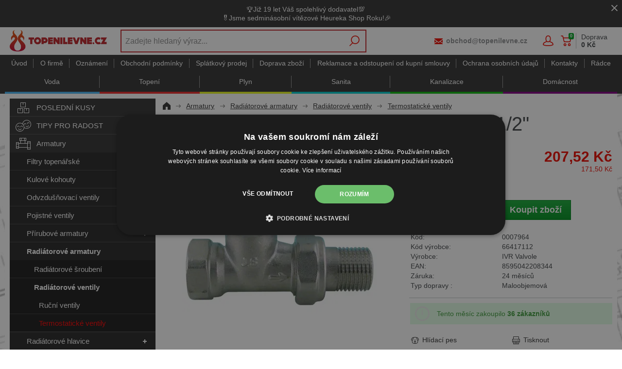

--- FILE ---
content_type: text/html; charset=utf-8
request_url: https://www.topenilevne.cz/ivr-termostaticky-ventil-primy-dn-15-1-2-p6917/
body_size: 32997
content:
<!DOCTYPE html>
<html lang="cs" >
<head>
<title>IVR termostatický ventil přímý DN 15 - 1/2" | TOPENILEVNE.CZ</title><meta charset="utf-8" /><meta name="viewport" content="width=device-width, initial-scale=1.0, minimum-scale=1.0" /><meta name="author" content="PROFI-UNION, spol. s r.o." data-web-author="BSSHOP s.r.o." data-version-core="20260000.02" data-version-web="20160112" data-server="pd0sdwk002IF9" data-build="15.1.2026 12:07" data-state="ProductDetailState" data-lcid="1029" data-index="1" /><meta name="description" content="Přednastavitelný 
 M 30 x 1,5, max. provozní tlak 10 barů, max. provozní teplota 110°C 
 Materiál: chromovaná mosaz" /><meta name="keywords" content="IVR Valvole,8595042208344,66417112,ivr,termostaticky,ventil,primy,dn,15,12" /><meta name="robots" content="index,follow" /><meta name="googlebot" content="snippet,archive" /><link rel="alternate" href="https://www.topenilevne.cz/ivr-termostaticky-ventil-primy-dn-15-1-2-p6917/" hreflang="cs" /><link rel="canonical" href="https://www.topenilevne.cz/ivr-termostaticky-ventil-primy-dn-15-1-2-p6917/" /><link rel="preload" media="(min-width: 550px)" href="https://cdn.topenilevne.cz/Services/GoogleFonts.ashx/css?family=Open+Sans:300,400,600,700,800&subset=latin-ext" as="style" /><meta property="og:title" content="IVR termostatický ventil přímý DN 15 - 1/2&quot;" /><meta property="og:site_name" content="PROFI-UNION, spol. s r.o." /><meta property="og:image" content="https://cdn.topenilevne.cz/images/0/4d6a770a8ad5a2dc/25/ivr-termostaticky-ventil-primy-dn-15-1-2.jpg?hash=1166575721&amp;amp;v=v5" /><meta property="og:image:width" content="1200" /><meta property="og:image:height" content="630" /><meta property="og:type" content="product" /><meta property="og:url" content="https://www.topenilevne.cz/ivr-termostaticky-ventil-primy-dn-15-1-2-p6917/" /><meta property="og:availability" content="Skladem > 500 ks" /><meta property="og:description" content="Přednastavitelný 
 M 30 x 1,5, max. provozní tlak 10 barů, max. provozní teplota 110°C 
 Materiál: chromovaná mosaz" /><meta property="og:price:amount" content="207,52" /><meta property="og:price:currency" content="CZK" /><meta property="product:condition" content="new" /><meta property="product:brand" content="IVR Valvole" />        <link rel="stylesheet" type="text/css" href="https://cdn.topenilevne.cz/Services/Resource.ashx?key=cont0_633369994_&hash=1130993067325&domain=www.topenilevne.cz"  />
        <link rel="stylesheet" type="text/css" href="https://cdn.topenilevne.cz/Services/Resource.ashx?key=cont0_884978260_2108384711&hash=88053134903&domain=www.topenilevne.cz" media="(max-width: 419px)" />
        <link rel="stylesheet" type="text/css" href="https://cdn.topenilevne.cz/Services/Resource.ashx?key=cont0_-25385371_1232765885&hash=88029004343&domain=www.topenilevne.cz" media="(min-width: 420px) and (max-width: 549px)" />
        <link rel="stylesheet" type="text/css" href="https://cdn.topenilevne.cz/Services/Resource.ashx?key=cont0_-801011831_-1573720071&hash=88554893171&domain=www.topenilevne.cz" media="(min-width: 550px) and (max-width: 819px)" />
        <link rel="stylesheet" type="text/css" href="https://cdn.topenilevne.cz/Services/Resource.ashx?key=cont0_354800882_1274921771&hash=87252968897&domain=www.topenilevne.cz" media="(min-width: 820px) and (max-width: 999px)" />
        <link rel="stylesheet" type="text/css" href="https://cdn.topenilevne.cz/Services/Resource.ashx?key=cont0_1849846628_-127617299&hash=90178769419&domain=www.topenilevne.cz" media="(min-width: 1000px) and (max-width: 1149px)" />
        <link rel="stylesheet" type="text/css" href="https://cdn.topenilevne.cz/Services/Resource.ashx?key=cont0_1387313966_-116816184&hash=89672980669&domain=www.topenilevne.cz" media="(min-width: 1150px) and (max-width: 1439px)" />
        <link rel="stylesheet" type="text/css" href="https://cdn.topenilevne.cz/Services/Resource.ashx?key=cont0_-1506438247_-2119435023&hash=89556968555&domain=www.topenilevne.cz" media="(min-width: 1440px)" />
        <link rel="stylesheet" type="text/css" href="https://cdn.topenilevne.cz/Services/Resource.ashx?key=usercss_1&hash=272640885&domain=www.topenilevne.cz"  />
<style id="bs_toBeMigrated_style">
    .bs-toBeMigrated { display: none !important; }
</style>


    <script type="text/javascript">function cookiesAllowed() { return true; } </script>
<script type="text/javascript">function allowCookies(allow) { document.cookie = 'cookies_confirmed='+(allow?1:0)+'; expires=Fri, 17 Jan 2076 02:10:51 GMT; path=/' }</script>


    <script type="text/javascript" src="https://cdn.topenilevne.cz/Services/Resource.ashx?key=DYNAMIC_CONTAINERS_5c0a1d64b86e48e18bbfb923e6de917d&hash=428040702661&domain=www.topenilevne.cz" async></script>
    <script type="text/javascript">
        mvcUiLoadedListeners = [];
        function addMvcUiLoadedListener(listener) {
            if (typeof mvcCore !== 'undefined' && typeof mvcUi !== 'undefined' && mvcUi.fullyLoaded) listener();
            else mvcUiLoadedListeners.push(listener);
        }
        window.jqueryBeforeInitCallbacks = [];
        window.jqueryCallbacks = [];
        window.$ = function (callback) {
            window.jqueryCallbacks.push(callback);
        }
        window.$beforeInit = function (callback) {
            window.jqueryBeforeInitCallbacks.push(callback);
        }
    </script>

    <script type="text/javascript" src="https://cdn.topenilevne.cz/Services/Resource.ashx?key=commonScripts_c0020.e0675.Modules.TopenilevneCzModelConfiguration_scripts__v2&hash=2006707128739&domain=www.topenilevne.cz" async></script>


<link rel="stylesheet" type="text/css" href="https://cdn.topenilevne.cz/Services/Resource.ashx?key=usercss_all_-1795248425_15129&amp;hash=81822599291"/><meta name="google-site-verification" content="PaXyfYef4sm9ACnTN6y3WXwRdDzqfqaHuc7-5-eRwBI" />
<meta name="facebook-domain-verification" content="wtktcjw4xnzit1dz62bulajxzftp20"/>
<meta name="google-site-verification" content="50RMod9cJHx9qAsSx7fPy16IUFokUqxm28PBs8ae59M" />
<meta name="google-site-verification" content="DtuqFDTqtT4pEpf93YdET1GxAbFQr0SRaYQXsEzFLcg" />
<meta name="google-site-verification" content="PaXyfYef4sm9ACnTN6y3WXwRdDzqfqaHuc7-5-eRwBI" />
<meta name="com.silverpop.brandeddomains" content="www.pages06.net,www.topenilevne.cz" />

<!-- QUARTICON - First party cookie-->
<!-- PH+DL zakomentováno, volá naše interní API a rozbíjí tím stav aplikace -->
<!-- DL - 17. 08. 2022 - skript opětovně spuštěn na základě mailu Ešner-Luštinec -->
<!-- TŠ - 18. 08. 2022 - zakomentováno+odkomentován na žádost p.Ešnera v úloze 99289+99311 -->
<!-- OV - 12. 09. 2022 - zakomentováno na žádost p.Enge v úloze 100107 -->
<!--
<script type="text/javascript">
(function() {
    var _qS = document.createElement('script');
    _qS.type = 'text/javascript';
    _qS.async = true;
    _qS.src = 'https://qjs.853a56561f02d1f3.topenilevne.cz/qjs/853a56561f02d1f3.js';
    (document.getElementsByTagName('head')[0]||document.getElementsByTagName('body')[0]).appendChild(_qS);
})();
</script>
-->
<script async src="https://scripts.luigisbox.tech/LBX-162439.js"></script><!--SCM_BEGIN_IGNORE-->
<!--google-tag-manager-data-layer v2-->
<script type='text/javascript'>
//<![CDATA[
window.dataLayer = window.dataLayer || [];
window.dataLayer.push({"currency":"CZK","locale":"CZ","page_type":"product","ecomm_pagetype":"product","category_name":"Armatury|Radiátorové armatury|Radiátorové ventily|Termostatické ventily","category":"Termostatické ventily","category_id":"2057","categories":{"zbozi_cz":"Dům, byt a zahrada | Stavebniny | Instalatérský materiál | Ventily","heureka_cz":"Stavebniny | Voda, plyn, topení | Armatury","heureka_sk":"Armatury | Radiátorové armatury | Radiátorové ventily | Termostatické ventily","google_merchant":"Armatury > Radiátorové armatury > Radiátorové ventily > Termostatické ventily"},"ecomm_category":"Armatury > Radiátorové armatury > Radiátorové ventily > Termostatické ventily","product_id":"6917","product_code":"0007964","product_name":"IVR termostatický ventil přímý DN 15 - 1/2\"","product_brand":"IVR Valvole","is_master":false,"ecomm_prodid":"6917","default_currency":"CZK","product_quantity_modulo":1,"unit_pricing_measure":1,"product_price":171.50,"ecomm_totalvalue":171.50,"product_price_with_vat":207.52,"product_price_def_cur":171.50,"product_price_with_vat_def_cur":207.52,"price_type":"cz eshop","basket_product_ids":[],"id_sekce":"termostaticke-ventily"});
//]]>
</script>
<!--Google Tag Manager v2-->
<script>(function(w,d,s,l,i){w[l]=w[l]||[];w[l].push({'gtm.start': new Date().getTime(),event:'gtm.js'});var f=d.getElementsByTagName(s)[0], j=d.createElement(s),dl=l!='dataLayer'?'&l='+l:'';j.async=true;j.src= 'https://www.googletagmanager.com/gtm.js?id='+i+dl;f.parentNode.insertBefore(j,f); })(window,document,'script','dataLayer','GTM-5DTMBH');</script>
<!--SCM_END_IGNORE-->
<!--Seznam Manager v1-->
<script type="text/javascript" src="https://c.seznam.cz/js/rc.js" async></script>
<script type="text/javascript">window.bsSeznamActions = [];</script>
<!--SCM_BEGIN_IGNORE-->
<script type="text/javascript">
var retargetingConf = {"rtgId":12279,"rtgUrl":window.location.href,"consent":1,"itemId":"6917","pageType":"offerdetail","category":"Dům, byt a zahrada | Stavebniny | Instalatérský materiál | Ventily"};
window.bsSeznamActions.push(()=> window.rc.retargetingHit(retargetingConf));
</script>
<!--SCM_END_IGNORE-->
<script type="text/javascript">
var t = setInterval(function () {
    if (window.rc) {
        let allOk = true;
        for (let i = 0; i < window.bsSeznamActions.length; i++) {
            if (window.rc._consent != null) continue;
            const action = window.bsSeznamActions[i];
            if (!action) continue;
            try { if (action()) { window.bsSeznamActions[i] = null; } else { allOk = false; } } catch { allOk = false; }
        }
        if (allOk) clearInterval(t);
    }
}, 200);
</script>
<!--SCM_BEGIN_IGNORE-->
<script>
  !function(f,b,e,v,n,t,s)
  {if(f.fbq)return;n=f.fbq=function(){n.callMethod?
  n.callMethod.apply(n,arguments):n.queue.push(arguments)};
  if(!f._fbq)f._fbq=n;n.push=n;n.loaded=!0;n.version='2.0';n.agent='website';
  n.queue=[];t=b.createElement(e);t.async=!0;
  t.src=v;s=b.getElementsByTagName(e)[0];
  s.parentNode.insertBefore(t,s)}(window, document,'script',
  'https://connect.facebook.net/en_US/fbevents.js');
  fbq('consent', 'grant');
  fbq('init', '2652747201439404', {"external_id":"595bcac4a7bd4fb4dc467b7982231f6ecd98290f54eadb6c2d79e9d5cdd8bc10"});
  fbq('track', 'PageView');
</script>
<!--SCM_END_IGNORE-->
<script>window['BSSHOP_INTERFACE_LINK_CLICKED'] = {"Action":"LinkClicked-S-S","Controller":"ClientInterface","SecurityHash":"PQV/PtvwqqcUEXYyVNJApqdoDSD5ugHVqxAcZ74U1U0=","Args":[{"ConstantValue":"href","Selectors":null,"Single":false,"AttributeName":null,"UseContext":false,"JavascriptExpression":null},{"ConstantValue":"tag","Selectors":null,"Single":false,"AttributeName":null,"UseContext":false,"JavascriptExpression":null}]}</script></head>
<body class="ProductDetailState cz anonymous eid675" data-product-id="6917" data-cat-id="2057">
<div id="NoCookies" class="TemplateView NoCookies" >    <script type="text/javascript">
        function cookiesAreEnabled() {
            var cookieEnabled = (navigator.cookieEnabled) ? 1 : 0;

            if (typeof navigator.cookieEnabled == "undefined" && cookieEnabled == 0) {
                document.cookie = "testcookie";
                cookieEnabled = (document.cookie.indexOf("test­cookie") != -1) ? 1 : 0;
            }

            return cookieEnabled == 1;
        }

        if (!cookiesAreEnabled()) {
            var div = document.createElement("div");
            var node = document.createTextNode("Pro správnou funkčnost stránek musíte mít zapnuté cookies.");
            div.appendChild(node);
            div.className = "noCookies";
            var noCookies = document.getElementById('NoCookies');
            noCookies.appendChild(div);
        }
    </script>


</div><div id="NoJavascript" class="TemplateView NoJavascript" ><noscript>
    <div class="main">
        <div class="wrapper">
            <div class="content">
                Pro nákup v tomto internetovém obchodě povolte ve svém prohlížeči JavaScript.
            </div>
        </div>
    </div>
</noscript>
</div><!-- HEUREKA OVĚŘENO ZÁKAZNÍKY -->
<script type="text/javascript">
//<![CDATA[
var _hwq = _hwq || [];
    _hwq.push(['setKey', '306FEEFECB2E27E77A8CD0936195482F']);_hwq.push(['setTopPos', '330']);_hwq.push(['showWidget', '22']);(function() {
    var ho = document.createElement('script'); ho.type = 'text/javascript'; ho.async = true;
    ho.src = 'https://cz.im9.cz/direct/i/gjs.php?n=wdgt&sak=306FEEFECB2E27E77A8CD0936195482F';
    var s = document.getElementsByTagName('script')[0]; s.parentNode.insertBefore(ho, s);
})();
//]]>
</script>

<script type="text/javascript">
    $(function(){
    if($('body').attr('data-cat-id') == '7855') {
        $("#Menu ul.root > li a[href='/radce-m52/']").parent().addClass("selected");
    }
    });
</script>

<script type="text/javascript" async>
(function () { var e = document.querySelector("script"), 
s = document.createElement('script'); s.setAttribute('type', 'text/javascript'); 
s.setAttribute('async', 'true'); s.setAttribute('src', 'https://www.boxoptima.com/api/script/topenilevne.cz');
 e.parentNode.appendChild(s); })();
 </script>
<!-- Google Tag Manager (noscript) -->
<noscript><iframe src="https://www.googletagmanager.com/ns.html?id=GTM-5DTMBH" height="0" width="0" style="display:none;visibility:hidden"></iframe></noscript>
<!--End Google Tag Manager(noscript)-->
<!--SCM_BEGIN_IGNORE-->
<noscript>
  <img height="1" width="1" style="display:none"
       src="https://www.facebook.com/tr?id=2652747201439404&ev=PageView&noscript=1"/>
</noscript>
<!--SCM_END_IGNORE-->
<div id="Master" class="MasterView v1b v1 bs-view dcon dc18 extraSmall Master" ><div id="HeaderInfoPanel" class="UserContentPanelView v2a v2 bs-view dcon dc29 HeaderInfoPanel" ><dc-con><div class="userContent"><p style="text-align: center;">🏆Již 19 let Váš spolehlivý dodavatel💯 <br />🎖️Jsme sedminásobní vítězové Heureka Shop Roku!🎉</p></div><a id="e1611471" class="close button"><span></span></a></dc-con></div><dc-con class="wrap"><dc-gi class="headerUnfixPivot"></dc-gi><dc-con class="dcHeader"><header id="Header" class="HeaderView v1a v1 bs-view dcon dc22 isFixedHeaderAware small Header" ><div id="Logo" class="LogoView v1a v1 bs-view dcon dc39 Logo" ><a href="//www.topenilevne.cz/" title="Úvod" class="link"></a></div><div id="SimpleSearch" class="SimpleSearchView v1a v1 bs-view dcon dc138 SimpleSearch" ><a id="e1611475" class="button toggle a1" onclick="setTimeout(function() {$(&#39;#e1611472&#39;).focus()}, 10)"><span></span></a><dc-con class="dcQuery popup fixedHeaderOverlay"><a id="e1611474" class="button search"><span></span></a><input type="text" id="e1611472" placeholder="Zadejte hledan&#253; v&#253;raz..." class="query" autocomplete="off" /><a id="e1611476" class="button toggle a2"><span></span></a><div id="e1611473" class="pivot"></div></dc-con></div><div id="Contacts" class="ContactsView v1a v1 bs-view dcon dc404 isFixedHeaderAware Contacts" ><a href="tel:499429225" class="phone">499 429 225</a><bs-empty></bs-empty><a href="mailto:obchod@topenilevne.cz" class="email">obchod@topenilevne.cz</a></div><div id="AnonymousFavorites" class="UserPanelView v4a v4 bs-view dcon dc44 AnonymousFavorites" ><bs-empty></bs-empty></div><div id="LoginUser" class="LoginUserView v1a v1 bs-view dcon dc34 LoginUser" ><form id="LoginPopupHost" class="LoginView v2a v2 bs-view dcon dc38 isFixedHeaderAware icon LoginPopupHost" ><a id="e1611482" class="login button"><span>Přihl&#225;šen&#237;</span></a><a href="/registrace/nova-registrace/" class="register"><span>Registrujte se</span></a></form></div><bs-empty></bs-empty><bs-empty></bs-empty><dc-con><bs-empty></bs-empty><div id="SimpleBasket" class="SimpleBasketView v1a v1 bs-view empty dcon dc9 isFixedHeaderAware small SimpleBasket" >    
<div class="totalItemsParts"><span class="value">0</span></div><div class="priceParts"><span class="price bs-priceLayout notranslate vat primary user"><span class="value">0 Kč</span></span></div><a href="/objednat-krok1/" class="goToBasketOverlay" rel="nofollow"></a>    <div class="deliveryInfo">Doprava <br/><b>0&#160;Kč</b></div>
<bs-empty></bs-empty>



</div></dc-con></header><nav id="MenuCategories" class="MenuCategoriesRwdView v1b v1 bs-view dcon dc24 isFixedHeaderAware small onlyIcon MenuCategories" ><dc-con class="pivot fixedHeaderAwarePopup"><dc-con class="popup"><ul class="root"><li class="leaf level_0" data-cat-id="3016"><div class="imageNameWrapper"><a href="/posledni-kusy-c3016/" class="image"><img data-lazy data-src="https://cdn.topenilevne.cz/data/user-content/ikony pro kategorie/!hlavni kategorie - stromova struktura/posledni-kusy.svg" src="[data-uri]" data-type="Image" alt="POSLEDN&#205; KUSY" /></a><a href="/posledni-kusy-c3016/" class="name"><span>POSLEDN&#205; KUSY</span></a></div></li><li class="level_0" data-cat-id="10382"><div class="imageNameWrapper"><a href="/tipy-na-darky-pro-radost-c10382/" class="image"><img data-lazy data-src="https://cdn.topenilevne.cz/data/user-content/ikony pro kategorie/!hlavni kategorie - stromova struktura/tipy-pro-radost.svg" src="[data-uri]" data-type="Image" alt="TIPY PRO RADOST" /></a><a href="/tipy-na-darky-pro-radost-c10382/" class="name"><span>TIPY PRO RADOST</span><i class='bs-crv'></i></a></div><bs-lazy-render data-lazy-id="10382"></bs-lazy-render></li><li class="selected expanded level_0" data-cat-id="1659"><div class="imageNameWrapper"><a href="/armatury-c1659/" class="image"><img data-lazy data-src="https://cdn.topenilevne.cz/data/user-content/ikony pro kategorie/!hlavni kategorie - stromova struktura/armatury.svg" src="[data-uri]" data-type="Image" alt="Armatury" /></a><a href="/armatury-c1659/" class="name"><span>Armatury</span><i class='bs-crv'></i></a></div><ul class="child"><li class="leaf level_1" data-cat-id="1370"><span class="imageNotDefined"></span><a href="/filtry-topenarske-c1370/" class="name"><span>Filtry topen&#225;řsk&#233;</span></a></li><li class="level_1" data-cat-id="2035"><span class="imageNotDefined"></span><a href="/kulove-kohouty-c2035/" class="name"><span>Kulov&#233; kohouty</span><i class='bs-crv'></i></a><ul class="child"><li class="leaf level_2" data-cat-id="2036"><span class="imageNotDefined"></span><a href="/kulove-kohouty-na-plyn-c2036/" class="name"><span>Kulov&#233; kohouty - plyn</span></a></li><li class="leaf level_2" data-cat-id="1367"><span class="imageNotDefined"></span><a href="/kulove-kohouty-voda-c1367/" class="name"><span>Kulov&#233; kohouty - voda</span></a></li></ul></li><li class="level_1" data-cat-id="1410"><span class="imageNotDefined"></span><a href="/odvzdusnovaci-ventily-c1410/" class="name"><span>Odvzdušňovac&#237; ventily</span><i class='bs-crv'></i></a><ul class="child"><li class="leaf level_2" data-cat-id="2037"><span class="imageNotDefined"></span><a href="/automaticke-odvzdusnovaci-ventily-c2037/" class="name"><span>Odvzduš. ventily automat.</span></a></li><li class="leaf level_2" data-cat-id="2038"><span class="imageNotDefined"></span><a href="/manualni-odvzdusnovaci-ventily-c2038/" class="name"><span>Odvzduš. ventily manu&#225;ln&#237;</span></a></li></ul></li><li class="level_1" data-cat-id="1413"><span class="imageNotDefined"></span><a href="/pojistne-ventily-c1413/" class="name"><span>Pojistn&#233; ventily</span><i class='bs-crv'></i></a><ul class="child"><li class="leaf level_2" data-cat-id="2046"><span class="imageNotDefined"></span><a href="/pojistne-ventily-k-bojleru-c2046/" class="name"><span>Pojistn&#233; ventily k bojleru</span></a></li><li class="leaf level_2" data-cat-id="2047"><span class="imageNotDefined"></span><a href="/prumyslove-pojistne-ventily-c2047/" class="name"><span>Pojistn&#233; ventily průmyslov&#233;</span></a></li><li class="leaf level_2" data-cat-id="2045"><span class="imageNotDefined"></span><a href="/pojistne-ventily-k-topeni-c2045/" class="name"><span>Pojistn&#233; ventily topen&#237;</span></a></li></ul></li><li class="level_1" data-cat-id="2242"><span class="imageNotDefined"></span><a href="/prirubove-armatury-c2242/" class="name"><span>Př&#237;rubov&#233; armatury</span><i class='bs-crv'></i></a><ul class="child"><li class="leaf level_2" data-cat-id="2245"><span class="imageNotDefined"></span><a href="/meziprirubove-uzaviraci-klapky-c2245/" class="name"><span>Mezipř&#237;rub. uzav&#237;rac&#237; klapky</span></a></li><li class="leaf level_2" data-cat-id="2246"><span class="imageNotDefined"></span><a href="/meziprirubove-zpetne-klapky-c2246/" class="name"><span>Mezipř&#237;rub. zpětn&#233; klapky</span></a></li><li class="leaf level_2" data-cat-id="2244"><span class="imageNotDefined"></span><a href="/prirubove-filtry-c2244/" class="name"><span>Př&#237;rubov&#233; filtry</span></a></li><li class="leaf level_2" data-cat-id="2243"><span class="imageNotDefined"></span><a href="/priruby-c2243/" class="name"><span>Př&#237;ruby</span></a></li><li class="leaf level_2" data-cat-id="2247"><span class="imageNotDefined"></span><a href="/prislusenstvi-pro-prirubove-armatury-c2247/" class="name"><span>Př&#237;slušenstv&#237;</span></a></li></ul></li><li class="selected expanded level_1" data-cat-id="2056"><span class="imageNotDefined"></span><a href="/radiatorove-armatury-c2056/" class="name"><span>Radi&#225;torov&#233; armatury</span><i class='bs-crv'></i></a><ul class="child"><li class="leaf level_2" data-cat-id="2059"><span class="imageNotDefined"></span><a href="/radiatorove-sroubeni-c2059/" class="name"><span>Radi&#225;torov&#233; šrouben&#237;</span></a></li><li class="selected expanded level_2" data-cat-id="2760"><span class="imageNotDefined"></span><a href="/radiatorove-ventily-c2760/" class="name"><span>Radi&#225;torov&#233; ventily</span><i class='bs-crv'></i></a><ul class="child"><li class="leaf level_3" data-cat-id="2058"><span class="imageNotDefined"></span><a href="/rucni-ventily-c2058/" class="name"><span>Ručn&#237; ventily</span></a></li><li class="leaf selected expanded level_3" data-cat-id="2057"><span class="imageNotDefined"></span><a href="/termostaticke-ventily-c2057/" class="name"><span>Termostatick&#233; ventily</span></a></li></ul></li></ul></li><li class="level_1" data-cat-id="2052"><span class="imageNotDefined"></span><a href="/radiatorove-hlavice-c2052/" class="name"><span>Radi&#225;torov&#233; hlavice</span><i class='bs-crv'></i></a><ul class="child"><li class="leaf level_2" data-cat-id="2054"><span class="imageNotDefined"></span><a href="/rucni-radiatorove-hlavice-c2054/" class="name"><span>Hlavice ručn&#237;</span></a></li><li class="leaf level_2" data-cat-id="2053"><span class="imageNotDefined"></span><a href="/termostaticke-radiatorove-hlavice-c2053/" class="name"><span>Hlavice termostatick&#233;</span></a></li></ul></li><li class="level_1" data-cat-id="1543"><span class="imageNotDefined"></span><a href="/regulacni-ventily-c1543/" class="name"><span>Regulačn&#237; ventily</span><i class='bs-crv'></i></a><ul class="child"><li class="leaf level_2" data-cat-id="2066"><span class="imageNotDefined"></span><a href="/regulatory-tlaku-vody-c2066/" class="name"><span>Regul&#225;tory tlaku vody</span></a></li><li class="leaf level_2" data-cat-id="2063"><span class="imageNotDefined"></span><a href="/servopohony-k-regulacnim-ventilum-c2063/" class="name"><span>Servopohony</span></a></li><li class="leaf level_2" data-cat-id="2061"><span class="imageNotDefined"></span><a href="/tricestne-smesovaci-ventily-c2061/" class="name"><span>Ventily 3-cestn&#233; směšovac&#237;</span></a></li><li class="leaf level_2" data-cat-id="2062"><span class="imageNotDefined"></span><a href="/ctyrcestne-smesovaci-ventily-c2062/" class="name"><span>Ventily 4-cestn&#233; směšovac&#237;</span></a></li><li class="leaf level_2" data-cat-id="2774"><span class="imageNotDefined"></span><a href="/smesovaci-ventily-c2774/" class="name"><span>Ventily směšovac&#237;</span></a></li><li class="leaf hidden level_2" data-cat-id="2048"><span class="imageNotDefined"></span><a href="/vyvazovaci-ventily-c2048/" class="name"><span>Ventily vyvažovac&#237;</span></a></li><li class="showMore"><a href="/regulacni-ventily-c1543/">Zobrazit v&#237;ce</a></li></ul></li><li class="level_1" data-cat-id="1392"><span class="imageNotDefined"></span><a href="/zpetne-klapky-c1392/" class="name"><span>Zpětn&#233; klapky</span><i class='bs-crv'></i></a><ul class="child"><li class="leaf level_2" data-cat-id="2040"><span class="imageNotDefined"></span><a href="/celomosazne-zpetne-klapky-c2040/" class="name"><span>Zpětn&#233; klapky celomosazn&#233;</span></a></li><li class="leaf level_2" data-cat-id="2041"><span class="imageNotDefined"></span><a href="/plovouci-zpetne-klapky-c2041/" class="name"><span>Zpětn&#233; klapky plovouc&#237;</span></a></li></ul></li></ul></li><li class="level_0" data-cat-id="1652"><div class="imageNameWrapper"><a href="/cerpadla-vodarny-c1652/" class="image"><img data-lazy data-src="https://cdn.topenilevne.cz/data/user-content/ikony pro kategorie/!hlavni kategorie - stromova struktura/cerpadla-vodarny.svg" src="[data-uri]" data-type="Image" alt="Čerpadla - Vod&#225;rny" /></a><a href="/cerpadla-vodarny-c1652/" class="name"><span>Čerpadla - Vod&#225;rny</span><i class='bs-crv'></i></a></div><bs-lazy-render data-lazy-id="1652"></bs-lazy-render></li><li class="level_0" data-cat-id="3503"><div class="imageNameWrapper"><a href="/pochutiny-dum-a-zahrada-c3503/" class="image"><img data-lazy data-src="https://cdn.topenilevne.cz/data/user-content/ikony pro kategorie/!hlavni kategorie - stromova struktura/dum-a-zahrada.svg" src="[data-uri]" data-type="Image" alt="Dům a zahrada" /></a><a href="/pochutiny-dum-a-zahrada-c3503/" class="name"><span>Dům a zahrada</span><i class='bs-crv'></i></a></div><bs-lazy-render data-lazy-id="3503"></bs-lazy-render></li><li class="level_0" data-cat-id="1650"><div class="imageNameWrapper"><a href="/expanzni-nadoby-c1650/" class="image"><img data-lazy data-src="https://cdn.topenilevne.cz/data/user-content/ikony pro kategorie/!hlavni kategorie - stromova struktura/expanzni-nadoby.svg" src="[data-uri]" data-type="Image" alt="Expanzn&#237; n&#225;doby" /></a><a href="/expanzni-nadoby-c1650/" class="name"><span>Expanzn&#237; n&#225;doby</span><i class='bs-crv'></i></a></div><bs-lazy-render data-lazy-id="1650"></bs-lazy-render></li><li class="level_0" data-cat-id="1677"><div class="imageNameWrapper"><a href="/hasici-technika-c1677/" class="image"><img data-lazy data-src="https://cdn.topenilevne.cz/data/user-content/ikony pro kategorie/!hlavni kategorie - stromova struktura/hasici-technika.svg" src="[data-uri]" data-type="Image" alt="Hasic&#237; technika" /></a><a href="/hasici-technika-c1677/" class="name"><span>Hasic&#237; technika</span><i class='bs-crv'></i></a></div><bs-lazy-render data-lazy-id="1677"></bs-lazy-render></li><li class="level_0" data-cat-id="10884"><div class="imageNameWrapper"><a href="/chytra-domacnost-chytre-vytapeni-c10884/" class="image"><img data-lazy data-src="https://cdn.topenilevne.cz/data/user-content/ikony pro kategorie/!hlavni kategorie - stromova struktura/chytra-domacnost.svg" src="[data-uri]" data-type="Image" alt="Chytr&#225; dom&#225;cnost" /></a><a href="/chytra-domacnost-chytre-vytapeni-c10884/" class="name"><span>Chytr&#225; dom&#225;cnost</span><i class='bs-crv'></i></a></div><bs-lazy-render data-lazy-id="10884"></bs-lazy-render></li><li class="level_0" data-cat-id="1672"><div class="imageNameWrapper"><a href="/kanalizace-vodovod-c1672/" class="image"><img data-lazy data-src="https://cdn.topenilevne.cz/data/user-content/ikony pro kategorie/!hlavni kategorie - stromova struktura/kanalizace-vodovod.svg" src="[data-uri]" data-type="Image" alt="Kanalizace - Vodovod" /></a><a href="/kanalizace-vodovod-c1672/" class="name"><span>Kanalizace - Vodovod</span><i class='bs-crv'></i></a></div><bs-lazy-render data-lazy-id="1672"></bs-lazy-render></li><li class="level_0" data-cat-id="1653"><div class="imageNameWrapper"><a href="/konvektory-c1653/" class="image"><img data-lazy data-src="https://cdn.topenilevne.cz/data/user-content/ikony pro kategorie/!hlavni kategorie - stromova struktura/konvektory.svg" src="[data-uri]" data-type="Image" alt="Konvektory" /></a><a href="/konvektory-c1653/" class="name"><span>Konvektory</span><i class='bs-crv'></i></a></div><bs-lazy-render data-lazy-id="1653"></bs-lazy-render></li><li class="level_0" data-cat-id="1641"><div class="imageNameWrapper"><a href="/kotle-c1641/" class="image"><img data-lazy data-src="https://cdn.topenilevne.cz/data/user-content/ikony pro kategorie/!hlavni kategorie - stromova struktura/kotle.svg" src="[data-uri]" data-type="Image" alt="Kotle" /></a><a href="/kotle-c1641/" class="name"><span>Kotle</span><i class='bs-crv'></i></a></div><bs-lazy-render data-lazy-id="1641"></bs-lazy-render></li><li class="cs_blue level_0" data-cat-id="1646"><div class="imageNameWrapper"><a href="/krby-a-kamna-c1646/" class="image"><img data-lazy data-src="https://cdn.topenilevne.cz/data/user-content/ikony pro kategorie/!hlavni kategorie - stromova struktura/krby-a-kamna.svg" src="[data-uri]" data-type="Image" alt="Krby a kamna" /></a><a href="/krby-a-kamna-c1646/" class="name"><span>Krby a kamna</span><i class='bs-crv'></i></a></div><bs-lazy-render data-lazy-id="1646"></bs-lazy-render></li><li class="level_0" data-cat-id="2067"><div class="imageNameWrapper"><a href="/vybaveni-koupelny-c2067/" class="image"><img data-lazy data-src="https://cdn.topenilevne.cz/data/user-content/ikony pro kategorie/!hlavni kategorie - stromova struktura/koupelny.svg" src="[data-uri]" data-type="Image" alt="Koupelny" /></a><a href="/vybaveni-koupelny-c2067/" class="name"><span>Koupelny</span><i class='bs-crv'></i></a></div><bs-lazy-render data-lazy-id="2067"></bs-lazy-render></li><li class="level_0" data-cat-id="1669"><div class="imageNameWrapper"><a href="/mereni-a-regulace-vody-a-tepla-c1669/" class="image"><img data-lazy data-src="https://cdn.topenilevne.cz/data/user-content/ikony pro kategorie/!hlavni kategorie - stromova struktura/mereni-a-regulace.svg" src="[data-uri]" data-type="Image" alt="Měřen&#237; a regulace" /></a><a href="/mereni-a-regulace-vody-a-tepla-c1669/" class="name"><span>Měřen&#237; a regulace</span><i class='bs-crv'></i></a></div><bs-lazy-render data-lazy-id="1669"></bs-lazy-render></li><li class="level_0" data-cat-id="1676"><div class="imageNameWrapper"><a href="/rucni-naradi-a-dilna-c1676/" class="image"><img data-lazy data-src="https://cdn.topenilevne.cz/data/user-content/ikony pro kategorie/!hlavni kategorie - stromova struktura/naradi-a-dilna.svg" src="[data-uri]" data-type="Image" alt="N&#225;řad&#237; a d&#237;lna" /></a><a href="/rucni-naradi-a-dilna-c1676/" class="name"><span>N&#225;řad&#237; a d&#237;lna</span><i class='bs-crv'></i></a></div><bs-lazy-render data-lazy-id="1676"></bs-lazy-render></li><li class="level_0" data-cat-id="1642"><div class="imageNameWrapper"><a href="/ohrivace-vody-c1642/" class="image"><img data-lazy data-src="https://cdn.topenilevne.cz/data/user-content/ikony pro kategorie/!hlavni kategorie - stromova struktura/ohrivace-vody.svg" src="[data-uri]" data-type="Image" alt="Ohř&#237;vače vody" /></a><a href="/ohrivace-vody-c1642/" class="name"><span>Ohř&#237;vače vody</span><i class='bs-crv'></i></a></div><bs-lazy-render data-lazy-id="1642"></bs-lazy-render></li><li class="level_0" data-cat-id="1667"><div class="imageNameWrapper"><a href="/podlahove-topeni-c1667/" class="image"><img data-lazy data-src="https://cdn.topenilevne.cz/data/user-content/ikony pro kategorie/!hlavni kategorie - stromova struktura/podlahove-topeni.svg" src="[data-uri]" data-type="Image" alt="Podlahov&#233; topen&#237;" /></a><a href="/podlahove-topeni-c1667/" class="name"><span>Podlahov&#233; topen&#237;</span><i class='bs-crv'></i></a></div><bs-lazy-render data-lazy-id="1667"></bs-lazy-render></li><li class="cs_red level_0" data-cat-id="2369"><div class="imageNameWrapper"><a href="/radiatory-c2369/" class="image"><img data-lazy data-src="https://cdn.topenilevne.cz/data/user-content/ikony pro kategorie/!hlavni kategorie - stromova struktura/radiatory.svg" src="[data-uri]" data-type="Image" alt="Radi&#225;tory" /></a><a href="/radiatory-c2369/" class="name"><span>Radi&#225;tory</span><i class='bs-crv'></i></a></div><bs-lazy-render data-lazy-id="2369"></bs-lazy-render></li><li class="level_0" data-cat-id="1647"><div class="imageNameWrapper"><a href="/regulace-termostaty-c1647/" class="image"><img data-lazy data-src="https://cdn.topenilevne.cz/data/user-content/ikony pro kategorie/!hlavni kategorie - stromova struktura/regulacec-termostaty.svg" src="[data-uri]" data-type="Image" alt="Regulace - Termostaty" /></a><a href="/regulace-termostaty-c1647/" class="name"><span>Regulace - Termostaty</span><i class='bs-crv'></i></a></div><bs-lazy-render data-lazy-id="1647"></bs-lazy-render></li><li class="level_0" data-cat-id="1673"><div class="imageNameWrapper"><a href="/regulace-plynu-c1673/" class="image"><img data-lazy data-src="https://cdn.topenilevne.cz/data/user-content/ikony pro kategorie/!hlavni kategorie - stromova struktura/regulace-plynu.svg" src="[data-uri]" data-type="Image" alt="Regulace plynu" /></a><a href="/regulace-plynu-c1673/" class="name"><span>Regulace plynu</span><i class='bs-crv'></i></a></div><bs-lazy-render data-lazy-id="1673"></bs-lazy-render></li><li class="level_0" data-cat-id="2017"><div class="imageNameWrapper"><a href="/solarni-systemy-c2017/" class="image"><img data-lazy data-src="https://cdn.topenilevne.cz/data/user-content/ikony pro kategorie/!hlavni kategorie - stromova struktura/solarni-systemy.svg" src="[data-uri]" data-type="Image" alt="Sol&#225;rn&#237; syst&#233;my" /></a><a href="/solarni-systemy-c2017/" class="name"><span>Sol&#225;rn&#237; syst&#233;my</span><i class='bs-crv'></i></a></div><bs-lazy-render data-lazy-id="2017"></bs-lazy-render></li><li class="level_0" data-cat-id="1666"><div class="imageNameWrapper"><a href="/tepelna-izolace-c1666/" class="image"><img data-lazy data-src="https://cdn.topenilevne.cz/data/user-content/ikony pro kategorie/!hlavni kategorie - stromova struktura/tepelna-izolace.svg" src="[data-uri]" data-type="Image" alt="Tepeln&#225; izolace  " /></a><a href="/tepelna-izolace-c1666/" class="name"><span>Tepeln&#225; izolace  </span><i class='bs-crv'></i></a></div><bs-lazy-render data-lazy-id="1666"></bs-lazy-render></li><li class="level_0" data-cat-id="1645"><div class="imageNameWrapper"><a href="/topidla-ventilatory-c1645/" class="image"><img data-lazy data-src="https://cdn.topenilevne.cz/data/user-content/ikony pro kategorie/!hlavni kategorie - stromova struktura/topidla-ventilatory.svg" src="[data-uri]" data-type="Image" alt="Topidla - Ventil&#225;tory" /></a><a href="/topidla-ventilatory-c1645/" class="name"><span>Topidla - Ventil&#225;tory</span><i class='bs-crv'></i></a></div><bs-lazy-render data-lazy-id="1645"></bs-lazy-render></li><li class="cs_azure level_0" data-cat-id="1656"><div class="imageNameWrapper"><a href="/trubky-c1656/" class="image"><img data-lazy data-src="https://cdn.topenilevne.cz/data/user-content/ikony pro kategorie/!hlavni kategorie - stromova struktura/trubky.svg" src="[data-uri]" data-type="Image" alt="Trubky" /></a><a href="/trubky-c1656/" class="name"><span>Trubky</span><i class='bs-crv'></i></a></div><bs-lazy-render data-lazy-id="1656"></bs-lazy-render></li><li class="level_0" data-cat-id="1661"><div class="imageNameWrapper"><a href="/tvarovky-fitinky-c1661/" class="image"><img data-lazy data-src="https://cdn.topenilevne.cz/data/user-content/ikony pro kategorie/!hlavni kategorie - stromova struktura/tvarovky-fitinky.svg" src="[data-uri]" data-type="Image" alt="Tvarovky - Fitinky" /></a><a href="/tvarovky-fitinky-c1661/" class="name"><span>Tvarovky - Fitinky</span><i class='bs-crv'></i></a></div><bs-lazy-render data-lazy-id="1661"></bs-lazy-render></li><li class="level_0" data-cat-id="1663"><div class="imageNameWrapper"><a href="/upevnovaci-technika-c1663/" class="image"><img data-lazy data-src="https://cdn.topenilevne.cz/data/user-content/ikony pro kategorie/!hlavni kategorie - stromova struktura/upevnovaci-technika.svg" src="[data-uri]" data-type="Image" alt="Upevňovac&#237; technika" /></a><a href="/upevnovaci-technika-c1663/" class="name"><span>Upevňovac&#237; technika</span><i class='bs-crv'></i></a></div><bs-lazy-render data-lazy-id="1663"></bs-lazy-render></li><li class="leaf level_0" data-cat-id="2020"><div class="imageNameWrapper"><a href="/uprava-a-filtrace-vody-c2020/" class="image"><img data-lazy data-src="https://cdn.topenilevne.cz/data/user-content/ikony pro kategorie/!hlavni kategorie - stromova struktura/uprava-a-filtrace-vody.svg" src="[data-uri]" data-type="Image" alt="&#218;prava a filtrace vody" /></a><a href="/uprava-a-filtrace-vody-c2020/" class="name"><span>&#218;prava a filtrace vody</span></a></div></li></ul></dc-con></dc-con><a id="e1611489" class="button toggle a1"><span>Menu</span></a></nav></dc-con><dc-gi class="headerFixPivot"></dc-gi><dc-con><bs-empty></bs-empty></dc-con><dc-con class="dcContent"><div id="BreadcrumbNavigation" class="BreadcrumbView v1b v1 bs-view dcon dc41 BreadcrumbNavigation" ><div class="path"><a href="/">&#218;vod</a><span class="separator"></span><a href="/armatury-c1659/">Armatury</a><span class="separator"></span><a href="/radiatorove-armatury-c2056/">Radi&#225;torov&#233; armatury</a><span class="separator"></span><a href="/radiatorove-ventily-c2760/">Radi&#225;torov&#233; ventily</a><span class="separator"></span><a href="/termostaticke-ventily-c2057/">Termostatick&#233; ventily</a></div></div><div id="PDMaster" class="ProductDetailMasterView v1a v1 bs-view dcon dc173 collapsible extraSmall PDMaster" >    
<dc-con><h1 class="HeadingView v1a v1 bs-view dcon dc30 smallest Heading" >IVR termostatický ventil přímý DN 15 - 1/2"</h1><bs-empty></bs-empty></dc-con><dc-con><div id="PDProductDescription" class="ProductDescriptionView v1a v1 bs-view dcon dc193 PDProductDescription" ><bs-empty></bs-empty></div></dc-con><dc-con><div id="PDImage" class="ProductDetailImageView v1a v1 bs-view noOtherImages dcon dc174 PDImage" ><a href="https://cdn.topenilevne.cz/images/0/4d6a770a8ad5a2dc/2/ivr-termostaticky-ventil-primy-dn-15-1-2.jpg?hash=1599743483&amp;v=v5" data-lightbox="gallery" class="mainImage"><img src="https://cdn.topenilevne.cz/images/0/4d6a770a8ad5a2dc/1/ivr-termostaticky-ventil-primy-dn-15-1-2.jpg?hash=1082866817&amp;v=v5" alt="IVR termostatický ventil přímý DN 15 - 1/2&quot;" title="IVR termostatický ventil přímý DN 15 - 1/2&quot;" data-type="Image" class="mainImg mediumSize"/></a><bs-empty></bs-empty><bs-empty></bs-empty><a class="button previousMainImage"><span></span></a><a class="button nextMainImage"><span></span></a></div></dc-con><dc-con><div id="PDTable" class="ProductDetailTableView v1a v1 bs-view dcon dc178 hideRetailCaption extraSmall PDTable" >
<dc-con class="otherPrices"><bs-empty></bs-empty></dc-con><dc-con><span class="price bs-priceLayout notranslate vat primary user"><span class="caption">Vaše cena</span></span> <span class="price bs-priceLayout notranslate vat primary user"><span class="value">207,52 Kč</span></span></dc-con><dc-con><span class="price bs-priceLayout notranslate novat secondary user"><span class="caption">Vaše cena</span> <span class="vatText">bez DPH</span></span><span class="price bs-priceLayout notranslate novat secondary user"><span class="value">171,50 Kč</span></span></dc-con><bs-empty></bs-empty>





</div><bs-empty></bs-empty><bs-empty></bs-empty><bs-empty></bs-empty><div id="w489287" class="AvailabilityView v1b v1 bs-view cs_zelena PDAvailabilityInfo" data-name="PDAvailabilityInfo" ><span class="label">Skladem &gt; 500 ks</span></div><bs-empty></bs-empty><div id="w489288" class="AddToCartView v1a v1 bs-view dcon dc12 extraSmall PDAddToCart" data-name="PDAddToCart" >    
<a id="e1611499" class="button decrease"></a><div class="quantity"><input id="e1611496" type="number" value="1" onchange="$(this).next().val($(this).val()*1+&#39; ks&#39;)" class="real xta_quantity xta_quantity_6917"/><input type="text" value="1 ks" class="ghost"/></div><a id="e1611498" class="button increase"></a><a id="e1611493" class="button buy xta_addToCart xta_addToCart_6917"><span>Koupit zbož&#237;</span></a><bs-empty></bs-empty>
</div><bs-empty></bs-empty><bs-empty></bs-empty><bs-empty></bs-empty><bs-empty></bs-empty><bs-empty></bs-empty><div id="PDTable2" class="ProductDetailTableView v3a v3 bs-view dcon dc179 PDTable2" >
<table><thead></thead><tbody><tr class="code"><td class="caption"><span>K&#243;d</span></td><td class="value"><span>0007964</span></td></tr><tr class="partNumber"><td class="caption"><span>K&#243;d v&#253;robce</span></td><td class="value"><span>66417112</span></td></tr><tr class="maker"><td class="caption"><span>V&#253;robce</span></td><td class="value"><span>IVR Valvole</span></td></tr><tr class="ean"><td class="caption"><span>EAN</span></td><td class="value"><span>8595042208344</span></td></tr><tr class="warranty"><td class="caption"><span>Z&#225;ruka</span></td><td class="value"><span>24 měs&#237;ců</span></td></tr><tr class="typDopravy"><td class="caption">    <span class="typDopravyCaption">Typ dopravy</span>
</td><td class="value"><span class="typDopravy">Maloobjemov&#225;</span></td></tr></tbody></table>





</div><div id="PDInstallmentCalculator" class="InstallmentCalculatorView v1a v1 bs-view dcon dc172 PDInstallmentCalculator" ><dc-con><bs-empty></bs-empty><bs-empty></bs-empty></dc-con></div><div id="TopenilevneOrderCount" class="RwdTemplateView`1 v1a v1 bs-view TopenilevneOrderCount" >    
				<div class="infoBar">
				<span>Tento měs&#237;c zakoupilo</span> 
				<span class="count">36 z&#225;kazn&#237;ků</span>
				</div>


</div><bs-empty></bs-empty><bs-empty></bs-empty><div id="PDActionPanel-6917" class="ProductActionPanelView v1a v1 bs-view dcon dc146 PDActionPanel" >    
<dc-con><a id="e1611512" class="button watchdog" title="Hl&#237;dac&#237; pes"><span>Hlídací pes</span></a><a title="Tisknout" class="button print"><span>Tisknout</span></a><a id="e1611507" class="button compare" title="Porovnat"><span>Porovnat</span></a><a id="e1611515" class="button askQuestion" title="Technick&#253; dotaz"><span>Technický dotaz</span></a><a id="e1611514" class="button sendByEmail" title="Doporučit zn&#225;m&#233;mu"><span>Doporučit známému</span></a><div id="PDAvailabilityRequestButton" class="TemplateView`2 v1a v1 bs-view PDAvailabilityRequestButton" >
<a id="e1611517" class="button availabilityRequest"><span>Dotaz na dostupnost</span></a>
</div><span data-title="Pro přidání do oblíbených se přihlašte." class="button favorites add anonymous">Přidat k obl&#237;ben&#253;m</span><bs-empty></bs-empty></dc-con><dc-con><bs-empty></bs-empty></dc-con>
<script type="text/javascript">
    $(function(){
        $('.ProductActionPanelView .button.print').click(function () {
            window.print();
        });
    });
</script>


</div></dc-con><dc-con class="dcOtherProducts"><bs-empty></bs-empty><bs-empty></bs-empty><bs-empty></bs-empty><bs-empty></bs-empty><bs-empty></bs-empty></dc-con><dc-con class="tabpages_in_rows"><div id="PDTabsMaster" class="TabsProductDetailMasterView v1a v1 bs-view dcon dc203 PDTabsMaster" ><div class="tabpages"><div id="e1611518" class="pages">    <div>
        <div id="PDDescription" class="UserContentView userContent v1a v1 bs-view dcon dc158 PDDescription" ><dc-con><dc-con><bs-empty></bs-empty></dc-con><dc-con>        <div class="customDescription">
            
        </div>
</dc-con><dc-con><p><strong>Přednastavitelný</strong></p>
<p>M 30 x 1,5, max. provozní tlak 10 barů, max. provozní teplota 110°C</p>
<p>Materiál: chromovaná mosaz</p></dc-con></dc-con>


</div>
        
    </div>
<div id="PDTable3" class="ProductDetailTableView v3a v3 bs-view dcon dc179 PDTable3" >
<table><thead></thead><tbody><tr class="attribute attr_bsshop_maker"><td class="caption">Výrobce</td><td class="value">IVR Valvole</td></tr></tbody></table>





</div><div id="PdProductGpsr" class="ProductGpsrView v1a v1 bs-view dcon dc211 PdProductGpsr" ><div class="subject"><dc-root class="dcon dc213"><span class="title">Zodpovědn&#253; subjekt:</span><dc-con><dc-con><span class="company">STENO CZ s.r.o.</span><span class="name">IVR Valvole</span></dc-con><dc-con><span class="street">Mikulovice 304</span><span class="city">Pardubice</span><span class="zip">530 02</span><span class="country">Česko</span></dc-con><span class="email">pardubice@steno.cz</span><span class="phone">605 246 518</span><bs-empty></bs-empty><a href="https://steno.cz/contacts/" class="link">https://steno.cz/contacts/</a></dc-con><bs-empty></bs-empty></dc-root></div><bs-empty></bs-empty></div></div><div id="e1611519" class="tabs"><span class="descriptions">Popis a technick&#233; parametry</span><span class="pDTable3">Specifikace</span><span class="pdProductGpsr">GPSR</span></div></div>
</div></dc-con><dc-con>        <div id="PDAlternativeQuarticonProducts"></div>
<aside id="PDOtherProducts2" class="ProductsView v9a v9 bs-view dcon dc90 columns1 PDOtherProducts2" >
<div class="items"><div class="productHolder "><div class="position"><span>1</span></div><div id="w489291" class="ProductView v2a v2 canBuy bs-view dcon dc164 PDOtherProduct2" data-name="PDOtherProduct2" >
<dc-con><a href="/ivr-termostaticky-ventil-rohovy-dn-15-1-2-p6914/" class="image"><img title="IVR termostatický ventil rohový DN 15 - 1/2&amp;quot;" alt="IVR termostatický ventil rohový DN 15 - 1/2&amp;quot;" data-lazy data-src="https://cdn.topenilevne.cz/images/0/566eb0c29acc512b/3/ivr-termostaticky-ventil-rohovy-dn-15-1-2.jpg?hash=1095361705&amp;v=v5" src="[data-uri]" class="miniThumbnail"/></a><bs-empty></bs-empty></dc-con><h2><a href="/ivr-termostaticky-ventil-rohovy-dn-15-1-2-p6914/"><span>IVR termostatick&#253; ventil rohov&#253; DN 15 - 1/2&quot;</span></a></h2><div id="w489289" class="AvailabilityView v1a v1 bs-view cs_zelena AvailabilityInfo" data-name="AvailabilityInfo" ><span class="label">Skladem &gt; 200 ks</span></div><bs-empty></bs-empty><div class="code"><span class="caption">K&#243;d:</span><span class="value">0007968</span></div><dc-con><span class="price bs-priceLayout notranslate vat primary user"><span class="value">195,66 Kč</span></span><span class="price bs-priceLayout notranslate novat secondary user"><span class="value">161,70 Kč</span> <span class="vatText">bez DPH</span></span></dc-con><bs-empty></bs-empty><div id="w489290" class="AddToCartView v3a v3 bs-view dcon dc384 AddToCart" data-name="AddToCart" ><a id="e1611528" class="button decrease"></a><div class="quantity"><input id="e1611525" type="number" value="1" onchange="$(this).next().val($(this).val()*1+&#39; ks&#39;)" class="real xta_quantity xta_quantity_6914"/><input type="text" value="1 ks" class="ghost"/></div><a id="e1611527" class="button increase"></a><a id="e1611522" class="button buy icon xta_addToCart xta_addToCart_6914"></a></div><dc-con></dc-con>
</div></div><div class="separator vertical smart"><div></div></div><div class="productHolder "><div class="position"><span>2</span></div><div id="w489294" class="ProductView v2a v2 canBuy bs-view dcon dc164 PDOtherProduct2" data-name="PDOtherProduct2" >
<dc-con><a href="/heimeier-univerzalni-klic-0530-01-433-p68306/" class="image"><img title="Heimeier Univerzální klíč 0530-01.433" alt="Heimeier Univerzální klíč 0530-01.433" data-lazy data-src="https://cdn.topenilevne.cz/images/0/353d1e293f59c828/3/heimeier-univerzalni-klic-0530-01-433.jpg?hash=1095361705&amp;v=v5" src="[data-uri]" class="miniThumbnail"/></a><bs-empty></bs-empty></dc-con><h2><a href="/heimeier-univerzalni-klic-0530-01-433-p68306/"><span>Heimeier Univerz&#225;ln&#237; kl&#237;č 0530-01.433</span></a></h2><div id="w489292" class="AvailabilityView v1a v1 bs-view cs_zelena AvailabilityInfo" data-name="AvailabilityInfo" ><span class="label">Skladem &gt; 10 ks</span></div><span class="availabilityMorava">Sklad Morava: &gt; 10 ks</span><div class="code"><span class="caption">K&#243;d:</span><span class="value">0068306</span></div><dc-con><span class="price bs-priceLayout notranslate vat primary user"><span class="value">96,70 Kč</span></span><span class="price bs-priceLayout notranslate novat secondary user"><span class="value">79,92 Kč</span> <span class="vatText">bez DPH</span></span></dc-con><bs-empty></bs-empty><div id="w489293" class="AddToCartView v3a v3 bs-view dcon dc384 AddToCart" data-name="AddToCart" ><a id="e1611536" class="button decrease"></a><div class="quantity"><input id="e1611533" type="number" value="1" onchange="$(this).next().val($(this).val()*1+&#39; ks&#39;)" class="real xta_quantity xta_quantity_68306"/><input type="text" value="1 ks" class="ghost"/></div><a id="e1611535" class="button increase"></a><a id="e1611530" class="button buy icon xta_addToCart xta_addToCart_68306"></a></div><dc-con></dc-con>
</div></div><div class="separator vertical smart"><div></div></div><div class="productHolder "><div class="position"><span>3</span></div><div id="w489297" class="ProductView v2a v2 canBuy bs-view dcon dc164 PDOtherProduct2" data-name="PDOtherProduct2" >
<dc-con><a href="/mosaz-opacna-redukce-3-4-x-1-2-p43048/" class="image"><img title="Mosaz Opačná redukce 3/4&amp;quot; x 1/2&amp;quot;" alt="Mosaz Opačná redukce 3/4&amp;quot; x 1/2&amp;quot;" data-lazy data-src="https://cdn.topenilevne.cz/images/0/e975843740224439/3/mosaz-opacna-redukce-3-4-x-1-2.jpg?hash=1095361705&amp;v=v5" src="[data-uri]" class="miniThumbnail"/></a><bs-empty></bs-empty></dc-con><h2><a href="/mosaz-opacna-redukce-3-4-x-1-2-p43048/"><span>Mosaz Opačn&#225; redukce 3/4&quot; x 1/2&quot;</span></a></h2><div id="w489295" class="AvailabilityView v1a v1 bs-view cs_zelena AvailabilityInfo" data-name="AvailabilityInfo" ><span class="label">Skladem &gt; 10 ks</span></div><bs-empty></bs-empty><div class="code"><span class="caption">K&#243;d:</span><span class="value">0043048</span></div><dc-con><span class="price bs-priceLayout notranslate vat primary user"><span class="value">42,50 Kč</span></span><span class="price bs-priceLayout notranslate novat secondary user"><span class="value">35,12 Kč</span> <span class="vatText">bez DPH</span></span></dc-con><bs-empty></bs-empty><div id="w489296" class="AddToCartView v3a v3 bs-view dcon dc384 AddToCart" data-name="AddToCart" ><a id="e1611544" class="button decrease"></a><div class="quantity"><input id="e1611541" type="number" value="1" onchange="$(this).next().val($(this).val()*1+&#39; ks&#39;)" class="real xta_quantity xta_quantity_43048"/><input type="text" value="1 ks" class="ghost"/></div><a id="e1611543" class="button increase"></a><a id="e1611538" class="button buy icon xta_addToCart xta_addToCart_43048"></a></div><dc-con></dc-con>
</div></div><div class="separator vertical smart"><div></div></div><div class="productHolder "><div class="position"><span>4</span></div><div id="w489300" class="ProductView v2a v2 canBuy bs-view dcon dc164 PDOtherProduct2" data-name="PDOtherProduct2" >
<dc-con><a href="/purmo-nahradni-ventilova-termostaticka-vlozka-od-roku-2011-p38506/" class="image"><img title="Purmo náhradní ventilová termostatická vložka od roku 2011" alt="Purmo náhradní ventilová termostatická vložka od roku 2011" data-lazy data-src="https://cdn.topenilevne.cz/images/0/d258fb3021df86f9/3/purmo-nahradni-ventilova-termostaticka-vlozka-od-roku-2011.jpg?hash=1095361705&amp;v=v5" src="[data-uri]" class="miniThumbnail"/></a><bs-empty></bs-empty></dc-con><h2><a href="/purmo-nahradni-ventilova-termostaticka-vlozka-od-roku-2011-p38506/"><span>Purmo n&#225;hradn&#237; ventilov&#225; termostatick&#225; vložka od roku 2011</span></a></h2><div id="w489298" class="AvailabilityView v1a v1 bs-view cs_zelena AvailabilityInfo" data-name="AvailabilityInfo" ><span class="label">Skladem &gt; 10 ks</span></div><bs-empty></bs-empty><div class="code"><span class="caption">K&#243;d:</span><span class="value">0059152</span></div><dc-con><span class="price bs-priceLayout notranslate vat primary user"><span class="value">179,08 Kč</span></span><span class="price bs-priceLayout notranslate novat secondary user"><span class="value">148,00 Kč</span> <span class="vatText">bez DPH</span></span></dc-con><bs-empty></bs-empty><div id="w489299" class="AddToCartView v3a v3 bs-view dcon dc384 AddToCart" data-name="AddToCart" ><a id="e1611552" class="button decrease"></a><div class="quantity"><input id="e1611549" type="number" value="1" onchange="$(this).next().val($(this).val()*1+&#39; ks&#39;)" class="real xta_quantity xta_quantity_38506"/><input type="text" value="1 ks" class="ghost"/></div><a id="e1611551" class="button increase"></a><a id="e1611546" class="button buy icon xta_addToCart xta_addToCart_38506"></a></div><dc-con></dc-con>
</div></div><div class="separator vertical smart"><div></div></div><div class="productHolder "><div class="position"><span>5</span></div><div id="w489303" class="ProductView v2a v2 canBuy bs-view dcon dc164 PDOtherProduct2" data-name="PDOtherProduct2" >
<dc-con><a href="/ivr-termostaticky-ventil-rohovy-dn-15-1-2-x-3-4-p31768/" class="image"><img title="IVR termostatický ventil rohový DN 15 - 1/2&amp;quot; x 3/4&amp;quot;&amp;#39; EK venkovní" alt="IVR termostatický ventil rohový DN 15 - 1/2&amp;quot; x 3/4&amp;quot;&amp;#39; EK venkovní" data-lazy data-src="https://cdn.topenilevne.cz/images/0/c6b1a18899a1e7c1/3/ivr-termostaticky-ventil-rohovy-dn-15-1-2-x-3-4.jpg?hash=1095361705&amp;v=v5" src="[data-uri]" class="miniThumbnail"/></a><bs-empty></bs-empty></dc-con><h2><a href="/ivr-termostaticky-ventil-rohovy-dn-15-1-2-x-3-4-p31768/"><span>IVR termostatick&#253; ventil rohov&#253; DN 15 - 1/2&quot; x 3/4&quot;&#39; EK venkovn&#237;</span></a></h2><div id="w489301" class="AvailabilityView v1a v1 bs-view cs_modra AvailabilityInfo" data-name="AvailabilityInfo" ><span class="label">Na dotaz</span></div><bs-empty></bs-empty><div class="code"><span class="caption">K&#243;d:</span><span class="value">0031768</span></div><dc-con><span class="price bs-priceLayout notranslate vat primary user"><span class="value">195,66 Kč</span></span><span class="price bs-priceLayout notranslate novat secondary user"><span class="value">161,70 Kč</span> <span class="vatText">bez DPH</span></span></dc-con><bs-empty></bs-empty><div id="w489302" class="AddToCartView v3a v3 bs-view dcon dc384 AddToCart" data-name="AddToCart" ><a id="e1611560" class="button decrease"></a><div class="quantity"><input id="e1611557" type="number" value="1" onchange="$(this).next().val($(this).val()*1+&#39; ks&#39;)" class="real xta_quantity xta_quantity_31768"/><input type="text" value="1 ks" class="ghost"/></div><a id="e1611559" class="button increase"></a><a id="e1611554" class="button buy icon xta_addToCart xta_addToCart_31768"></a></div><dc-con></dc-con>
</div></div><div class="separator vertical smart"><div></div></div><div class="productHolder "><div class="position"><span>6</span></div><div id="w489306" class="ProductView v2a v2 canBuy bs-view dcon dc164 PDOtherProduct2" data-name="PDOtherProduct2" >
<dc-con><a href="/invena-sada-pro-bocni-pripojeni-cerna-cd-25-c15-s-p530438/" class="image"><img title="INVENA Sada pro boční připojení, černá (CD-25-C15-S)" alt="INVENA Sada pro boční připojení, černá (CD-25-C15-S)" data-lazy data-src="https://cdn.topenilevne.cz/images/0/80226570fd68a90e/3/invena-sada-pro-bocni-pripojeni-cerna-cd-25-c15-s.png?hash=1095361705&amp;v=v5" src="[data-uri]" class="miniThumbnail"/></a><bs-empty></bs-empty></dc-con><h2><a href="/invena-sada-pro-bocni-pripojeni-cerna-cd-25-c15-s-p530438/"><span>INVENA Sada pro bočn&#237; připojen&#237;, čern&#225; (CD-25-C15-S)</span></a></h2><div id="w489304" class="AvailabilityView v1a v1 bs-view cs_zelena AvailabilityInfo" data-name="AvailabilityInfo" ><span class="label">Skladem 5 ks</span></div><bs-empty></bs-empty><div class="code"><span class="caption">K&#243;d:</span><span class="value">0530438</span></div><dc-con><span class="price bs-priceLayout notranslate vat primary user"><span class="value">830,91 Kč</span></span><span class="price bs-priceLayout notranslate novat secondary user"><span class="value">686,70 Kč</span> <span class="vatText">bez DPH</span></span></dc-con><bs-empty></bs-empty><div id="w489305" class="AddToCartView v3a v3 bs-view dcon dc384 AddToCart" data-name="AddToCart" ><a id="e1611568" class="button decrease"></a><div class="quantity"><input id="e1611565" type="number" value="1" onchange="$(this).next().val($(this).val()*1+&#39; ks&#39;)" class="real xta_quantity xta_quantity_530438"/><input type="text" value="1 ks" class="ghost"/></div><a id="e1611567" class="button increase"></a><a id="e1611562" class="button buy icon xta_addToCart xta_addToCart_530438"></a></div><dc-con></dc-con>
</div></div><div class="separator vertical smart"><div></div></div><div class="productHolder "><div class="position"><span>7</span></div><div id="w489309" class="ProductView v2a v2 canBuy bs-view dcon dc164 PDOtherProduct2" data-name="PDOtherProduct2" >
<dc-con><a href="/thermal-sada-spodniho-stredoveho-pripojeni-50-mm-l-p-rohove-bila-p561849/" class="image"><img title="Thermal Sada spodního středového připojení 50 mm, L/P, rohové, bílá" alt="Thermal Sada spodního středového připojení 50 mm, L/P, rohové, bílá" data-lazy data-src="https://cdn.topenilevne.cz/images/0/aac2b833a5a1a8a9/3/thermal-sada-spodniho-stredoveho-pripojeni-50-mm-l-p-rohove-bila.png?hash=1095361705&amp;v=v5" src="[data-uri]" class="miniThumbnail"/></a><bs-empty></bs-empty></dc-con><h2><a href="/thermal-sada-spodniho-stredoveho-pripojeni-50-mm-l-p-rohove-bila-p561849/"><span>Thermal Sada spodn&#237;ho středov&#233;ho připojen&#237; 50 mm, L/P, rohov&#233;, b&#237;l&#225;</span></a></h2><div id="w489307" class="AvailabilityView v1a v1 bs-view cs_zelena AvailabilityInfo" data-name="AvailabilityInfo" ><span class="label">Skladem &gt; 10 ks</span></div><bs-empty></bs-empty><div class="code"><span class="caption">K&#243;d:</span><span class="value">0561849</span></div><dc-con><span class="price bs-priceLayout notranslate vat primary user"><span class="value">960,50 Kč</span></span><span class="price bs-priceLayout notranslate novat secondary user"><span class="value">793,80 Kč</span> <span class="vatText">bez DPH</span></span></dc-con><bs-empty></bs-empty><div id="w489308" class="AddToCartView v3a v3 bs-view dcon dc384 AddToCart" data-name="AddToCart" ><a id="e1611576" class="button decrease"></a><div class="quantity"><input id="e1611573" type="number" value="1" onchange="$(this).next().val($(this).val()*1+&#39; ks&#39;)" class="real xta_quantity xta_quantity_561849"/><input type="text" value="1 ks" class="ghost"/></div><a id="e1611575" class="button increase"></a><a id="e1611570" class="button buy icon xta_addToCart xta_addToCart_561849"></a></div><dc-con></dc-con>
</div></div><div class="separator vertical smart"><div></div></div><div class="productHolder "><div class="position"><span>8</span></div><div id="w489312" class="ProductView v2a v2 canBuy bs-view dcon dc164 PDOtherProduct2" data-name="PDOtherProduct2" >
<dc-con><a href="/hm-ventil-pro-stredove-pripojeni-1-2-x-3-4-ek-prime-p42107/" class="image"><img title="HM ventil - pro středové připojení 1/2&amp;quot; x 3/4&amp;quot; EK - přímé" alt="HM ventil - pro středové připojení 1/2&amp;quot; x 3/4&amp;quot; EK - přímé" data-lazy data-src="https://cdn.topenilevne.cz/images/0/66e62447c6c6a749/3/hm-ventil-pro-stredove-pripojeni-1-2-x-3-4-ek-prime.jpg?hash=1095361705&amp;v=v5" src="[data-uri]" class="miniThumbnail"/></a><bs-empty></bs-empty></dc-con><h2><a href="/hm-ventil-pro-stredove-pripojeni-1-2-x-3-4-ek-prime-p42107/"><span>HM ventil - pro středov&#233; připojen&#237; 1/2&quot; x 3/4&quot; EK - př&#237;m&#233;</span></a></h2><div id="w489310" class="AvailabilityView v1a v1 bs-view cs_zelena AvailabilityInfo" data-name="AvailabilityInfo" ><span class="label">Skladem 7 ks</span></div><bs-empty></bs-empty><div class="code"><span class="caption">K&#243;d:</span><span class="value">0042107</span></div><dc-con><span class="price bs-priceLayout notranslate vat primary user"><span class="value">812,31 Kč</span></span><span class="price bs-priceLayout notranslate novat secondary user"><span class="value">671,33 Kč</span> <span class="vatText">bez DPH</span></span></dc-con><bs-empty></bs-empty><div id="w489311" class="AddToCartView v3a v3 bs-view dcon dc384 AddToCart" data-name="AddToCart" ><a id="e1611584" class="button decrease"></a><div class="quantity"><input id="e1611581" type="number" value="1" onchange="$(this).next().val($(this).val()*1+&#39; ks&#39;)" class="real xta_quantity xta_quantity_42107"/><input type="text" value="1 ks" class="ghost"/></div><a id="e1611583" class="button increase"></a><a id="e1611578" class="button buy icon xta_addToCart xta_addToCart_42107"></a></div><dc-con></dc-con>
</div></div><div class="separator vertical smart"><div></div></div><div class="productHolder "><div class="position"><span>9</span></div><div id="w489315" class="ProductView v2a v2 canBuy bs-view dcon dc164 PDOtherProduct2" data-name="PDOtherProduct2" >
<dc-con><a href="/mosaz-opacna-redukce-1-x-1-2-p43427/" class="image"><img title="Mosaz Opačná redukce 1&amp;quot; x 1/2&amp;quot;" alt="Mosaz Opačná redukce 1&amp;quot; x 1/2&amp;quot;" data-lazy data-src="https://cdn.topenilevne.cz/images/0/e975843740224439/3/mosaz-opacna-redukce-1-x-1-2.jpg?hash=1095361705&amp;v=v5" src="[data-uri]" class="miniThumbnail"/></a><bs-empty></bs-empty></dc-con><h2><a href="/mosaz-opacna-redukce-1-x-1-2-p43427/"><span>Mosaz Opačn&#225; redukce 1&quot; x 1/2&quot;</span></a></h2><div id="w489313" class="AvailabilityView v1a v1 bs-view cs_zelena AvailabilityInfo" data-name="AvailabilityInfo" ><span class="label">Skladem &gt; 10 ks</span></div><bs-empty></bs-empty><div class="code"><span class="caption">K&#243;d:</span><span class="value">0059127</span></div><dc-con><span class="price bs-priceLayout notranslate vat primary user"><span class="value">94,39 Kč</span></span><span class="price bs-priceLayout notranslate novat secondary user"><span class="value">78,01 Kč</span> <span class="vatText">bez DPH</span></span></dc-con><bs-empty></bs-empty><div id="w489314" class="AddToCartView v3a v3 bs-view dcon dc384 AddToCart" data-name="AddToCart" ><a id="e1611592" class="button decrease"></a><div class="quantity"><input id="e1611589" type="number" value="1" onchange="$(this).next().val($(this).val()*1+&#39; ks&#39;)" class="real xta_quantity xta_quantity_43427"/><input type="text" value="1 ks" class="ghost"/></div><a id="e1611591" class="button increase"></a><a id="e1611586" class="button buy icon xta_addToCart xta_addToCart_43427"></a></div><dc-con></dc-con>
</div></div><div class="separator vertical smart"><div></div></div><div class="productHolder "><div class="position"><span>10</span></div><div id="w489318" class="ProductView v2a v2 canBuy bs-view dcon dc164 PDOtherProduct2" data-name="PDOtherProduct2" >
<dc-con><a href="/thermal-sada-spodniho-stredoveho-pripojeni-50-mm-l-p-rohove-cerna-p562062/" class="image"><img title="Thermal Sada spodního středového připojení 50 mm, L/P, rohové, černá" alt="Thermal Sada spodního středového připojení 50 mm, L/P, rohové, černá" data-lazy data-src="https://cdn.topenilevne.cz/images/0/eed476f18e1dae97/3/thermal-sada-spodniho-stredoveho-pripojeni-50-mm-l-p-rohove-cerna.png?hash=1095361705&amp;v=v5" src="[data-uri]" class="miniThumbnail"/></a><bs-empty></bs-empty></dc-con><h2><a href="/thermal-sada-spodniho-stredoveho-pripojeni-50-mm-l-p-rohove-cerna-p562062/"><span>Thermal Sada spodn&#237;ho středov&#233;ho připojen&#237; 50 mm, L/P, rohov&#233;, čern&#225;</span></a></h2><div id="w489316" class="AvailabilityView v1a v1 bs-view cs_zelena AvailabilityInfo" data-name="AvailabilityInfo" ><span class="label">Skladem &gt; 10 ks</span></div><bs-empty></bs-empty><div class="code"><span class="caption">K&#243;d:</span><span class="value">0562062</span></div><dc-con><span class="price bs-priceLayout notranslate vat primary user"><span class="value">975,74 Kč</span></span><span class="price bs-priceLayout notranslate novat secondary user"><span class="value">806,40 Kč</span> <span class="vatText">bez DPH</span></span></dc-con><bs-empty></bs-empty><div id="w489317" class="AddToCartView v3a v3 bs-view dcon dc384 AddToCart" data-name="AddToCart" ><a id="e1611600" class="button decrease"></a><div class="quantity"><input id="e1611597" type="number" value="1" onchange="$(this).next().val($(this).val()*1+&#39; ks&#39;)" class="real xta_quantity xta_quantity_562062"/><input type="text" value="1 ks" class="ghost"/></div><a id="e1611599" class="button increase"></a><a id="e1611594" class="button buy icon xta_addToCart xta_addToCart_562062"></a></div><dc-con></dc-con>
</div></div><div class="separator vertical smart"><div></div></div><div class="productHolder "><div class="position"><span>11</span></div><div id="w489322" class="ProductView v2a v2 canBuy bs-view dcon dc164 PDOtherProduct2" data-name="PDOtherProduct2" >
<dc-con><a href="/honeywell-sl-termostaticky-ventil-primy-dn-15-1-2-p4177/" class="image"><img title="Honeywell SL termostatický ventil přímý DN 15 - 1/2&amp;quot;" alt="Honeywell SL termostatický ventil přímý DN 15 - 1/2&amp;quot;" data-lazy data-src="https://cdn.topenilevne.cz/images/0/0f5f92fb3d0b2843/3/honeywell-sl-termostaticky-ventil-primy-dn-15-1-2.jpg?hash=1095361705&amp;v=v5" src="[data-uri]" class="miniThumbnail"/></a><bs-empty></bs-empty></dc-con><h2><a href="/honeywell-sl-termostaticky-ventil-primy-dn-15-1-2-p4177/"><span>Honeywell SL termostatick&#253; ventil př&#237;m&#253; DN 15 - 1/2&quot;</span></a></h2><div id="w489319" class="AvailabilityView v1a v1 bs-view cs_zelena AvailabilityInfo" data-name="AvailabilityInfo" ><span class="label">Skladem &gt; 10 ks</span></div><span class="availabilityMorava">Sklad Morava: &gt; 10 ks</span><div class="code"><span class="caption">K&#243;d:</span><span class="value">0005022</span></div><dc-con><span class="price bs-priceLayout notranslate vat primary user"><span class="value">326,70 Kč</span></span><span class="price bs-priceLayout notranslate novat secondary user"><span class="value">270,00 Kč</span> <span class="vatText">bez DPH</span></span></dc-con><div id="w489320" class="ActionIconsView v1a v1 bs-view dcon dc74 big ActionIcons" data-name="ActionIcons" data-look="C" >
<div class="icons count1"><div title="Doporučujeme" class="flag01 icon pos0"><span>Doporučujeme</span></div></div>
</div><div id="w489321" class="AddToCartView v3a v3 bs-view dcon dc384 AddToCart" data-name="AddToCart" ><a id="e1611608" class="button decrease"></a><div class="quantity"><input id="e1611605" type="number" value="1" onchange="$(this).next().val($(this).val()*1+&#39; ks&#39;)" class="real xta_quantity xta_quantity_4177"/><input type="text" value="1 ks" class="ghost"/></div><a id="e1611607" class="button increase"></a><a id="e1611602" class="button buy icon xta_addToCart xta_addToCart_4177"></a></div><dc-con></dc-con>
</div></div><div class="separator vertical smart"><div></div></div><div class="productHolder "><div class="position"><span>12</span></div><div id="w489325" class="ProductView v2a v2 canBuy bs-view dcon dc164 PDOtherProduct2" data-name="PDOtherProduct2" >
<dc-con><a href="/heimeier-term-ventil-samotizny-primy-dn-15-1-2-p4981/" class="image"><img title="Heimeier term.ventil Samotížný přímý DN 15 - 1/2&amp;quot;" alt="Heimeier term.ventil Samotížný přímý DN 15 - 1/2&amp;quot;" data-lazy data-src="https://cdn.topenilevne.cz/images/0/02001c1403ed797f/3/heimeier-term-ventil-samotizny-primy-dn-15-1-2.jpg?hash=1095361705&amp;v=v5" src="[data-uri]" class="miniThumbnail"/></a><bs-empty></bs-empty></dc-con><h2><a href="/heimeier-term-ventil-samotizny-primy-dn-15-1-2-p4981/"><span>Heimeier term.ventil Samot&#237;žn&#253; př&#237;m&#253; DN 15 - 1/2&quot;</span></a></h2><div id="w489323" class="AvailabilityView v1a v1 bs-view cs_zelena AvailabilityInfo" data-name="AvailabilityInfo" ><span class="label">Skladem 7 ks</span></div><span class="availabilityMorava">Sklad Morava: 9 ks</span><div class="code"><span class="caption">K&#243;d:</span><span class="value">0005034</span></div><dc-con><span class="price bs-priceLayout notranslate vat primary user"><span class="value">607,23 Kč</span></span><span class="price bs-priceLayout notranslate novat secondary user"><span class="value">501,84 Kč</span> <span class="vatText">bez DPH</span></span></dc-con><bs-empty></bs-empty><div id="w489324" class="AddToCartView v3a v3 bs-view dcon dc384 AddToCart" data-name="AddToCart" ><a id="e1611616" class="button decrease"></a><div class="quantity"><input id="e1611613" type="number" value="1" onchange="$(this).next().val($(this).val()*1+&#39; ks&#39;)" class="real xta_quantity xta_quantity_4981"/><input type="text" value="1 ks" class="ghost"/></div><a id="e1611615" class="button increase"></a><a id="e1611610" class="button buy icon xta_addToCart xta_addToCart_4981"></a></div><dc-con></dc-con>
</div></div><div class="separator vertical smart"><div></div></div><div class="productHolder "><div class="position"><span>13</span></div><div id="w489328" class="ProductView v2a v2 canBuy bs-view dcon dc164 PDOtherProduct2" data-name="PDOtherProduct2" >
<dc-con><a href="/ivr-termostaticky-ventil-primy-dn-15-1-2-x-3-4-p31769/" class="image"><img title="IVR termostatický ventil přímý DN 15 - 1/2&amp;quot; x 3/4&amp;quot; EK venkovní" alt="IVR termostatický ventil přímý DN 15 - 1/2&amp;quot; x 3/4&amp;quot; EK venkovní" data-lazy data-src="https://cdn.topenilevne.cz/images/0/b5d2448cc9f942b8/3/ivr-termostaticky-ventil-primy-dn-15-1-2-x-3-4.jpg?hash=1095361705&amp;v=v5" src="[data-uri]" class="miniThumbnail"/></a><bs-empty></bs-empty></dc-con><h2><a href="/ivr-termostaticky-ventil-primy-dn-15-1-2-x-3-4-p31769/"><span>IVR termostatick&#253; ventil př&#237;m&#253; DN 15 - 1/2&quot; x 3/4&quot; EK venkovn&#237;</span></a></h2><div id="w489326" class="AvailabilityView v1a v1 bs-view cs_zelena AvailabilityInfo" data-name="AvailabilityInfo" ><span class="label">Skladem &gt; 10 ks</span></div><bs-empty></bs-empty><div class="code"><span class="caption">K&#243;d:</span><span class="value">0031769</span></div><dc-con><span class="price bs-priceLayout notranslate vat primary user"><span class="value">207,52 Kč</span></span><span class="price bs-priceLayout notranslate novat secondary user"><span class="value">171,50 Kč</span> <span class="vatText">bez DPH</span></span></dc-con><bs-empty></bs-empty><div id="w489327" class="AddToCartView v3a v3 bs-view dcon dc384 AddToCart" data-name="AddToCart" ><a id="e1611624" class="button decrease"></a><div class="quantity"><input id="e1611621" type="number" value="1" onchange="$(this).next().val($(this).val()*1+&#39; ks&#39;)" class="real xta_quantity xta_quantity_31769"/><input type="text" value="1 ks" class="ghost"/></div><a id="e1611623" class="button increase"></a><a id="e1611618" class="button buy icon xta_addToCart xta_addToCart_31769"></a></div><dc-con></dc-con>
</div></div><div class="separator vertical smart"><div></div></div><div class="productHolder "><div class="position"><span>14</span></div><div id="w489331" class="ProductView v2a v2 canBuy bs-view dcon dc164 PDOtherProduct2" data-name="PDOtherProduct2" >
<dc-con><a href="/ivr-termostaticky-ventil-rohovy-levy-dn-15-1-2-x-3-4-ek-venkovni-pro-zebriky-p35168/" class="image"><img title="IVR termostatický ventil rohový LEVÝ DN 15 - 1/2&amp;quot; x 3/4&amp;quot; EK venkovní (pro žebříky)" alt="IVR termostatický ventil rohový LEVÝ DN 15 - 1/2&amp;quot; x 3/4&amp;quot; EK venkovní (pro žebříky)" data-lazy data-src="https://cdn.topenilevne.cz/images/0/1e31359665b1eb36/3/ivr-termostaticky-ventil-rohovy-levy-dn-15-1-2-x-3-4-ek-venkovni-pro-zebriky.jpg?hash=1095361705&amp;v=v5" src="[data-uri]" class="miniThumbnail"/></a><bs-empty></bs-empty></dc-con><h2><a href="/ivr-termostaticky-ventil-rohovy-levy-dn-15-1-2-x-3-4-ek-venkovni-pro-zebriky-p35168/"><span>IVR termostatick&#253; ventil rohov&#253; LEV&#221; DN 15 - 1/2&quot; x 3/4&quot; EK venkovn&#237; (pro žebř&#237;ky)</span></a></h2><div id="w489329" class="AvailabilityView v1a v1 bs-view cs_zelena AvailabilityInfo" data-name="AvailabilityInfo" ><span class="label">Skladem u dodavatele</span></div><bs-empty></bs-empty><div class="code"><span class="caption">K&#243;d:</span><span class="value">0035168</span></div><dc-con><span class="price bs-priceLayout notranslate vat primary user"><span class="value">215,14 Kč</span></span><span class="price bs-priceLayout notranslate novat secondary user"><span class="value">177,80 Kč</span> <span class="vatText">bez DPH</span></span></dc-con><bs-empty></bs-empty><div id="w489330" class="AddToCartView v3a v3 bs-view dcon dc384 AddToCart" data-name="AddToCart" ><a id="e1611632" class="button decrease"></a><div class="quantity"><input id="e1611629" type="number" value="1" onchange="$(this).next().val($(this).val()*1+&#39; ks&#39;)" class="real xta_quantity xta_quantity_35168"/><input type="text" value="1 ks" class="ghost"/></div><a id="e1611631" class="button increase"></a><a id="e1611626" class="button buy icon xta_addToCart xta_addToCart_35168"></a></div><dc-con></dc-con>
</div></div><div class="separator vertical smart"><div></div></div><div class="productHolder "><div class="position"><span>15</span></div><div id="w489334" class="ProductView v2a v2 canBuy bs-view dcon dc164 PDOtherProduct2" data-name="PDOtherProduct2" >
<dc-con><a href="/purmo-nahradni-ventilova-termostaticka-vlozka-do-roku-2011-p53167/" class="image"><img title="Purmo náhradní ventilová termostatická vložka do roku 2011" alt="Purmo náhradní ventilová termostatická vložka do roku 2011" data-lazy data-src="https://cdn.topenilevne.cz/images/0/f180615bce2e0cab/3/purmo-nahradni-ventilova-termostaticka-vlozka-do-roku-2011.png?hash=1095361705&amp;v=v5" src="[data-uri]" class="miniThumbnail"/></a><bs-empty></bs-empty></dc-con><h2><a href="/purmo-nahradni-ventilova-termostaticka-vlozka-do-roku-2011-p53167/"><span>Purmo n&#225;hradn&#237; ventilov&#225; termostatick&#225; vložka do roku 2011</span></a></h2><div id="w489332" class="AvailabilityView v1a v1 bs-view cs_zelena AvailabilityInfo" data-name="AvailabilityInfo" ><span class="label">Skladem &gt; 10 ks</span></div><bs-empty></bs-empty><div class="code"><span class="caption">K&#243;d:</span><span class="value">0053167</span></div><dc-con><span class="price bs-priceLayout notranslate vat primary user"><span class="value">144,23 Kč</span></span><span class="price bs-priceLayout notranslate novat secondary user"><span class="value">119,20 Kč</span> <span class="vatText">bez DPH</span></span></dc-con><bs-empty></bs-empty><div id="w489333" class="AddToCartView v3a v3 bs-view dcon dc384 AddToCart" data-name="AddToCart" ><a id="e1611640" class="button decrease"></a><div class="quantity"><input id="e1611637" type="number" value="1" onchange="$(this).next().val($(this).val()*1+&#39; ks&#39;)" class="real xta_quantity xta_quantity_53167"/><input type="text" value="1 ks" class="ghost"/></div><a id="e1611639" class="button increase"></a><a id="e1611634" class="button buy icon xta_addToCart xta_addToCart_53167"></a></div><dc-con></dc-con>
</div></div><div class="separator vertical smart"><div></div></div><div class="productHolder "><div class="position"><span>16</span></div><div id="w489337" class="ProductView v2a v2 canBuy bs-view dcon dc164 PDOtherProduct2" data-name="PDOtherProduct2" >
<dc-con><a href="/honeywell-sl-termostaticky-ventil-primy-dn-20-3-4-p4179/" class="image"><img title="Honeywell SL termostatický ventil přímý DN 20 - 3/4&amp;quot;" alt="Honeywell SL termostatický ventil přímý DN 20 - 3/4&amp;quot;" data-lazy data-src="https://cdn.topenilevne.cz/images/0/0f5f92fb3d0b2843/3/honeywell-sl-termostaticky-ventil-primy-dn-20-3-4.jpg?hash=1095361705&amp;v=v5" src="[data-uri]" class="miniThumbnail"/></a><bs-empty></bs-empty></dc-con><h2><a href="/honeywell-sl-termostaticky-ventil-primy-dn-20-3-4-p4179/"><span>Honeywell SL termostatick&#253; ventil př&#237;m&#253; DN 20 - 3/4&quot;</span></a></h2><div id="w489335" class="AvailabilityView v1a v1 bs-view cs_zelena AvailabilityInfo" data-name="AvailabilityInfo" ><span class="label">Skladem 6 ks</span></div><span class="availabilityMorava">Sklad Morava: &gt; 10 ks</span><div class="code"><span class="caption">K&#243;d:</span><span class="value">0005024</span></div><dc-con><span class="price bs-priceLayout notranslate vat primary user"><span class="value">390,47 Kč</span></span><span class="price bs-priceLayout notranslate novat secondary user"><span class="value">322,70 Kč</span> <span class="vatText">bez DPH</span></span></dc-con><bs-empty></bs-empty><div id="w489336" class="AddToCartView v3a v3 bs-view dcon dc384 AddToCart" data-name="AddToCart" ><a id="e1611648" class="button decrease"></a><div class="quantity"><input id="e1611645" type="number" value="1" onchange="$(this).next().val($(this).val()*1+&#39; ks&#39;)" class="real xta_quantity xta_quantity_4179"/><input type="text" value="1 ks" class="ghost"/></div><a id="e1611647" class="button increase"></a><a id="e1611642" class="button buy icon xta_addToCart xta_addToCart_4179"></a></div><dc-con></dc-con>
</div></div><div class="separator vertical smart"><div></div></div><div class="productHolder "><div class="position"><span>17</span></div><div id="w489340" class="ProductView v2a v2 canBuy bs-view dcon dc164 PDOtherProduct2" data-name="PDOtherProduct2" >
<dc-con><a href="/heimeier-term-ventil-samotizny-primy-dn-25-1-p11257/" class="image"><img title="Heimeier term.ventil Samotížný přímý DN 25 - 1&amp;quot;" alt="Heimeier term.ventil Samotížný přímý DN 25 - 1&amp;quot;" data-lazy data-src="https://cdn.topenilevne.cz/images/0/02001c1403ed797f/3/heimeier-term-ventil-samotizny-primy-dn-25-1.jpg?hash=1095361705&amp;v=v5" src="[data-uri]" class="miniThumbnail"/></a><bs-empty></bs-empty></dc-con><h2><a href="/heimeier-term-ventil-samotizny-primy-dn-25-1-p11257/"><span>Heimeier term.ventil Samot&#237;žn&#253; př&#237;m&#253; DN 25 - 1&quot;</span></a></h2><div id="w489338" class="AvailabilityView v1a v1 bs-view cs_zelena AvailabilityInfo" data-name="AvailabilityInfo" ><span class="label">Skladem 3 ks</span></div><span class="availabilityMorava">Sklad Morava: &gt; 10 ks</span><div class="code"><span class="caption">K&#243;d:</span><span class="value">0005036</span></div><dc-con><span class="price bs-priceLayout notranslate vat primary user"><span class="value">1 252 Kč</span></span><span class="price bs-priceLayout notranslate novat secondary user"><span class="value">1 034,64 Kč</span> <span class="vatText">bez DPH</span></span></dc-con><bs-empty></bs-empty><div id="w489339" class="AddToCartView v3a v3 bs-view dcon dc384 AddToCart" data-name="AddToCart" ><a id="e1611656" class="button decrease"></a><div class="quantity"><input id="e1611653" type="number" value="1" onchange="$(this).next().val($(this).val()*1+&#39; ks&#39;)" class="real xta_quantity xta_quantity_11257"/><input type="text" value="1 ks" class="ghost"/></div><a id="e1611655" class="button increase"></a><a id="e1611650" class="button buy icon xta_addToCart xta_addToCart_11257"></a></div><dc-con></dc-con>
</div></div><div class="separator vertical smart"><div></div></div><div class="productHolder "><div class="position"><span>18</span></div><div id="w489343" class="ProductView v2a v2 canBuy bs-view dcon dc164 PDOtherProduct2" data-name="PDOtherProduct2" >
<dc-con><a href="/heimeier-term-ventil-samotizny-primy-dn-20-3-4-p4982/" class="image"><img title="Heimeier term.ventil Samotížný přímý DN 20 - 3/4&amp;quot;" alt="Heimeier term.ventil Samotížný přímý DN 20 - 3/4&amp;quot;" data-lazy data-src="https://cdn.topenilevne.cz/images/0/02001c1403ed797f/3/heimeier-term-ventil-samotizny-primy-dn-20-3-4.jpg?hash=1095361705&amp;v=v5" src="[data-uri]" class="miniThumbnail"/></a><bs-empty></bs-empty></dc-con><h2><a href="/heimeier-term-ventil-samotizny-primy-dn-20-3-4-p4982/"><span>Heimeier term.ventil Samot&#237;žn&#253; př&#237;m&#253; DN 20 - 3/4&quot;</span></a></h2><div id="w489341" class="AvailabilityView v1a v1 bs-view cs_zelena AvailabilityInfo" data-name="AvailabilityInfo" ><span class="label">Skladem 4 ks</span></div><span class="availabilityMorava">Sklad Morava: &gt; 10 ks</span><div class="code"><span class="caption">K&#243;d:</span><span class="value">0005035</span></div><dc-con><span class="price bs-priceLayout notranslate vat primary user"><span class="value">998,40 Kč</span></span><span class="price bs-priceLayout notranslate novat secondary user"><span class="value">825,12 Kč</span> <span class="vatText">bez DPH</span></span></dc-con><bs-empty></bs-empty><div id="w489342" class="AddToCartView v3a v3 bs-view dcon dc384 AddToCart" data-name="AddToCart" ><a id="e1611664" class="button decrease"></a><div class="quantity"><input id="e1611661" type="number" value="1" onchange="$(this).next().val($(this).val()*1+&#39; ks&#39;)" class="real xta_quantity xta_quantity_4982"/><input type="text" value="1 ks" class="ghost"/></div><a id="e1611663" class="button increase"></a><a id="e1611658" class="button buy icon xta_addToCart xta_addToCart_4982"></a></div><dc-con></dc-con>
</div></div><div class="separator vertical smart"><div></div></div><div class="productHolder "><div class="position"><span>19</span></div><div id="w489346" class="ProductView v2a v2 canBuy bs-view dcon dc164 PDOtherProduct2" data-name="PDOtherProduct2" >
<dc-con><a href="/honeywell-sl-termostaticky-ventil-primy-dn-10-3-8-p4176/" class="image"><img title="Honeywell SL termostatický ventil přímý DN 10 - 3/8&amp;quot;" alt="Honeywell SL termostatický ventil přímý DN 10 - 3/8&amp;quot;" data-lazy data-src="https://cdn.topenilevne.cz/images/0/0f5f92fb3d0b2843/3/honeywell-sl-termostaticky-ventil-primy-dn-10-3-8.jpg?hash=1095361705&amp;v=v5" src="[data-uri]" class="miniThumbnail"/></a><bs-empty></bs-empty></dc-con><h2><a href="/honeywell-sl-termostaticky-ventil-primy-dn-10-3-8-p4176/"><span>Honeywell SL termostatick&#253; ventil př&#237;m&#253; DN 10 - 3/8&quot;</span></a></h2><div id="w489344" class="AvailabilityView v1a v1 bs-view cs_zelena AvailabilityInfo" data-name="AvailabilityInfo" ><span class="label">Skladem 10 ks</span></div><span class="availabilityMorava">Sklad Morava: 7 ks</span><div class="code"><span class="caption">K&#243;d:</span><span class="value">0005021</span></div><dc-con><span class="price bs-priceLayout notranslate vat primary user"><span class="value">316,78 Kč</span></span><span class="price bs-priceLayout notranslate novat secondary user"><span class="value">261,80 Kč</span> <span class="vatText">bez DPH</span></span></dc-con><bs-empty></bs-empty><div id="w489345" class="AddToCartView v3a v3 bs-view dcon dc384 AddToCart" data-name="AddToCart" ><a id="e1611672" class="button decrease"></a><div class="quantity"><input id="e1611669" type="number" value="1" onchange="$(this).next().val($(this).val()*1+&#39; ks&#39;)" class="real xta_quantity xta_quantity_4176"/><input type="text" value="1 ks" class="ghost"/></div><a id="e1611671" class="button increase"></a><a id="e1611666" class="button buy icon xta_addToCart xta_addToCart_4176"></a></div><dc-con></dc-con>
</div></div><div class="separator vertical smart"><div></div></div><div class="productHolder "><div class="position"><span>20</span></div><div id="w489350" class="ProductView v2a v2 canBuy bs-view dcon dc164 PDOtherProduct2" data-name="PDOtherProduct2" >
<dc-con><a href="/honeywell-sl-termostaticky-ventil-rohovy-dn-15-1-2-p4178/" class="image"><img title="Honeywell SL termostatický ventil rohový DN 15 - 1/2&amp;quot;" alt="Honeywell SL termostatický ventil rohový DN 15 - 1/2&amp;quot;" data-lazy data-src="https://cdn.topenilevne.cz/images/0/9ce75d50f6366283/3/honeywell-sl-termostaticky-ventil-rohovy-dn-15-1-2.jpg?hash=1095361705&amp;v=v5" src="[data-uri]" class="miniThumbnail"/></a><bs-empty></bs-empty></dc-con><h2><a href="/honeywell-sl-termostaticky-ventil-rohovy-dn-15-1-2-p4178/"><span>Honeywell SL termostatick&#253; ventil rohov&#253; DN 15 - 1/2&quot;</span></a></h2><div id="w489347" class="AvailabilityView v1a v1 bs-view cs_zelena AvailabilityInfo" data-name="AvailabilityInfo" ><span class="label">Skladem &gt; 100 ks</span></div><span class="availabilityMorava">Sklad Morava: &gt; 10 ks</span><div class="code"><span class="caption">K&#243;d:</span><span class="value">0005023</span></div><dc-con><span class="price bs-priceLayout notranslate vat primary user"><span class="value">326,70 Kč</span></span><span class="price bs-priceLayout notranslate novat secondary user"><span class="value">270,00 Kč</span> <span class="vatText">bez DPH</span></span></dc-con><div id="w489348" class="ActionIconsView v1a v1 bs-view dcon dc74 big ActionIcons" data-name="ActionIcons" data-look="C" >
<div class="icons count1"><div title="Doporučujeme" class="flag01 icon pos0"><span>Doporučujeme</span></div></div>
</div><div id="w489349" class="AddToCartView v3a v3 bs-view dcon dc384 AddToCart" data-name="AddToCart" ><a id="e1611680" class="button decrease"></a><div class="quantity"><input id="e1611677" type="number" value="1" onchange="$(this).next().val($(this).val()*1+&#39; ks&#39;)" class="real xta_quantity xta_quantity_4178"/><input type="text" value="1 ks" class="ghost"/></div><a id="e1611679" class="button increase"></a><a id="e1611674" class="button buy icon xta_addToCart xta_addToCart_4178"></a></div><dc-con></dc-con>
</div></div><div class="separator vertical smart"><div></div></div><div class="productHolder "><div class="position"><span>21</span></div><div id="w489353" class="ProductView v2a v2 canBuy bs-view dcon dc164 PDOtherProduct2" data-name="PDOtherProduct2" >
<dc-con><a href="/ivr-termostaticky-ventil-rohovy-pravy-dn-15-1-2-x-3-4-ek-venkovni-pro-zebriky-p35167/" class="image"><img title="IVR termostatický ventil rohový PRAVÝ DN 15 - 1/2&amp;quot; x 3/4&amp;quot; EK venkovní (pro žebříky)" alt="IVR termostatický ventil rohový PRAVÝ DN 15 - 1/2&amp;quot; x 3/4&amp;quot; EK venkovní (pro žebříky)" data-lazy data-src="https://cdn.topenilevne.cz/images/0/478956965af1bc50/3/ivr-termostaticky-ventil-rohovy-pravy-dn-15-1-2-x-3-4-ek-venkovni-pro-zebriky.jpg?hash=1095361705&amp;v=v5" src="[data-uri]" class="miniThumbnail"/></a><bs-empty></bs-empty></dc-con><h2><a href="/ivr-termostaticky-ventil-rohovy-pravy-dn-15-1-2-x-3-4-ek-venkovni-pro-zebriky-p35167/"><span>IVR termostatick&#253; ventil rohov&#253; PRAV&#221; DN 15 - 1/2&quot; x 3/4&quot; EK venkovn&#237; (pro žebř&#237;ky)</span></a></h2><div id="w489351" class="AvailabilityView v1a v1 bs-view cs_zelena AvailabilityInfo" data-name="AvailabilityInfo" ><span class="label">Skladem 6 ks</span></div><bs-empty></bs-empty><div class="code"><span class="caption">K&#243;d:</span><span class="value">0035167</span></div><dc-con><span class="price bs-priceLayout notranslate vat primary user"><span class="value">215,14 Kč</span></span><span class="price bs-priceLayout notranslate novat secondary user"><span class="value">177,80 Kč</span> <span class="vatText">bez DPH</span></span></dc-con><bs-empty></bs-empty><div id="w489352" class="AddToCartView v3a v3 bs-view dcon dc384 AddToCart" data-name="AddToCart" ><a id="e1611688" class="button decrease"></a><div class="quantity"><input id="e1611685" type="number" value="1" onchange="$(this).next().val($(this).val()*1+&#39; ks&#39;)" class="real xta_quantity xta_quantity_35167"/><input type="text" value="1 ks" class="ghost"/></div><a id="e1611687" class="button increase"></a><a id="e1611682" class="button buy icon xta_addToCart xta_addToCart_35167"></a></div><dc-con></dc-con>
</div></div><div class="separator vertical smart"><div></div></div><div class="productHolder "><div class="position"><span>22</span></div><div id="w489356" class="ProductView v2a v2 canBuy bs-view dcon dc164 PDOtherProduct2" data-name="PDOtherProduct2" >
<dc-con><a href="/hm-ventil-pro-stredove-pripojeni-1-2-x-3-4-ek-rohove-p42108/" class="image"><img title="HM ventil - pro středové připojení 1/2&amp;quot; x 3/4&amp;quot; EK - rohové" alt="HM ventil - pro středové připojení 1/2&amp;quot; x 3/4&amp;quot; EK - rohové" data-lazy data-src="https://cdn.topenilevne.cz/images/0/24c20a9beffe3f7b/3/hm-ventil-pro-stredove-pripojeni-1-2-x-3-4-ek-rohove.jpg?hash=1095361705&amp;v=v5" src="[data-uri]" class="miniThumbnail"/></a><bs-empty></bs-empty></dc-con><h2><a href="/hm-ventil-pro-stredove-pripojeni-1-2-x-3-4-ek-rohove-p42108/"><span>HM ventil - pro středov&#233; připojen&#237; 1/2&quot; x 3/4&quot; EK - rohov&#233;</span></a></h2><div id="w489354" class="AvailabilityView v1a v1 bs-view cs_zelena AvailabilityInfo" data-name="AvailabilityInfo" ><span class="label">Skladem 8 ks</span></div><bs-empty></bs-empty><div class="code"><span class="caption">K&#243;d:</span><span class="value">0042108</span></div><dc-con><span class="price bs-priceLayout notranslate vat primary user"><span class="value">831,34 Kč</span></span><span class="price bs-priceLayout notranslate novat secondary user"><span class="value">687,06 Kč</span> <span class="vatText">bez DPH</span></span></dc-con><bs-empty></bs-empty><div id="w489355" class="AddToCartView v3a v3 bs-view dcon dc384 AddToCart" data-name="AddToCart" ><a id="e1611696" class="button decrease"></a><div class="quantity"><input id="e1611693" type="number" value="1" onchange="$(this).next().val($(this).val()*1+&#39; ks&#39;)" class="real xta_quantity xta_quantity_42108"/><input type="text" value="1 ks" class="ghost"/></div><a id="e1611695" class="button increase"></a><a id="e1611690" class="button buy icon xta_addToCart xta_addToCart_42108"></a></div><dc-con></dc-con>
</div></div><div class="separator vertical smart"><div></div></div><div class="productHolder "><div class="position"><span>23</span></div><div id="w489359" class="ProductView v2a v2 canBuy bs-view dcon dc164 PDOtherProduct2" data-name="PDOtherProduct2" >
<dc-con><a href="/heimeier-term-ventil-calypso-exakt-rohovy-dn-15-1-2-p4184/" class="image"><img title="Heimeier term.ventil CALYPSO exakt rohový DN 15 - 1/2&amp;quot;" alt="Heimeier term.ventil CALYPSO exakt rohový DN 15 - 1/2&amp;quot;" data-lazy data-src="https://cdn.topenilevne.cz/images/0/80f484c7ffa0494b/3/heimeier-term-ventil-calypso-exakt-rohovy-dn-15-1-2.png?hash=1095361705&amp;v=v5" src="[data-uri]" class="miniThumbnail"/></a><bs-empty></bs-empty></dc-con><h2><a href="/heimeier-term-ventil-calypso-exakt-rohovy-dn-15-1-2-p4184/"><span>Heimeier term.ventil CALYPSO exakt rohov&#253; DN 15 - 1/2&quot;</span></a></h2><div id="w489357" class="AvailabilityView v1a v1 bs-view cs_zelena AvailabilityInfo" data-name="AvailabilityInfo" ><span class="label">Skladem 1 ks</span></div><span class="availabilityMorava">Sklad Morava: &gt; 10 ks</span><div class="code"><span class="caption">K&#243;d:</span><span class="value">0005029</span></div><dc-con><span class="price bs-priceLayout notranslate vat primary user"><span class="value">578,48 Kč</span></span><span class="price bs-priceLayout notranslate novat secondary user"><span class="value">478,08 Kč</span> <span class="vatText">bez DPH</span></span></dc-con><bs-empty></bs-empty><div id="w489358" class="AddToCartView v3a v3 bs-view dcon dc384 AddToCart" data-name="AddToCart" ><a id="e1611704" class="button decrease"></a><div class="quantity"><input id="e1611701" type="number" value="1" onchange="$(this).next().val($(this).val()*1+&#39; ks&#39;)" class="real xta_quantity xta_quantity_4184"/><input type="text" value="1 ks" class="ghost"/></div><a id="e1611703" class="button increase"></a><a id="e1611698" class="button buy icon xta_addToCart xta_addToCart_4184"></a></div><dc-con></dc-con>
</div></div><div class="separator vertical smart"><div></div></div><div class="productHolder "><div class="position"><span>24</span></div><div id="w489362" class="ProductView v2a v2 canBuy bs-view dcon dc164 PDOtherProduct2" data-name="PDOtherProduct2" >
<dc-con><a href="/heimeier-term-ventil-calypso-exakt-primy-dn-15-1-2-p4186/" class="image"><img title="Heimeier term.ventil CALYPSO exakt přímý DN 15 - 1/2&amp;quot;" alt="Heimeier term.ventil CALYPSO exakt přímý DN 15 - 1/2&amp;quot;" data-lazy data-src="https://cdn.topenilevne.cz/images/0/4be660ae8637b48b/3/heimeier-term-ventil-calypso-exakt-primy-dn-15-1-2.png?hash=1095361705&amp;v=v5" src="[data-uri]" class="miniThumbnail"/></a><bs-empty></bs-empty></dc-con><h2><a href="/heimeier-term-ventil-calypso-exakt-primy-dn-15-1-2-p4186/"><span>Heimeier term.ventil CALYPSO exakt př&#237;m&#253; DN 15 - 1/2&quot;</span></a></h2><div id="w489360" class="AvailabilityView v1a v1 bs-view cs_zelena AvailabilityInfo" data-name="AvailabilityInfo" ><span class="label">Skladem 4 ks</span></div><span class="availabilityMorava">Sklad Morava: &gt; 10 ks</span><div class="code"><span class="caption">K&#243;d:</span><span class="value">0005031</span></div><dc-con><span class="price bs-priceLayout notranslate vat primary user"><span class="value">578,48 Kč</span></span><span class="price bs-priceLayout notranslate novat secondary user"><span class="value">478,08 Kč</span> <span class="vatText">bez DPH</span></span></dc-con><bs-empty></bs-empty><div id="w489361" class="AddToCartView v3a v3 bs-view dcon dc384 AddToCart" data-name="AddToCart" ><a id="e1611712" class="button decrease"></a><div class="quantity"><input id="e1611709" type="number" value="1" onchange="$(this).next().val($(this).val()*1+&#39; ks&#39;)" class="real xta_quantity xta_quantity_4186"/><input type="text" value="1 ks" class="ghost"/></div><a id="e1611711" class="button increase"></a><a id="e1611706" class="button buy icon xta_addToCart xta_addToCart_4186"></a></div><dc-con></dc-con>
</div></div></div><div class="expandPanel"><a class="button expand"><span>Zobrazit dalš&#237;</span></a><a class="button collapse"><span>Skr&#253;t</span></a></div><div class="title"><span>Nejprod&#225;vanějš&#237; zbož&#237; v kategorii</span></div>
</aside><bs-empty></bs-empty></dc-con>
</div><footer id="Footer" class="FooterView v1a v1 bs-view dcon dc28 Footer" ><dc-con class="top"><div id="SubscribeToNewsletterFooter" class="SubscribeToNewsletterView v1a v1 bs-view dcon dc374 smallSize SubscribeToNewsletterFooter" >
<div class="title shortTitle"><span>Newsletter</span></div><dc-con class="label"><div class="text longText"><b>Přihlaste se k odběru</b> a my Vám je budeme přednostně<br/>zasílat na e-mail. <b>Nic Vám již neunikne</b>.</div><div class="title longTitle">Nestíháte sledovat novinky na našich stránkách?</div></dc-con><dc-con class="input"><input type="email" id="e1611714" value="" placeholder="V&#225;š @ e-mail" class="textBox" autocomplete="off" /><a id="e1611715" class="button"><span>Zas&#237;lat</span></a><div id="w489363" class="GdprAgreementView v1a v1 bs-view dcon dc410 GdprAgreement" data-name="GdprAgreement" ><input type="checkbox" class="checkBox gdprAgreement" id="e1611716" name="e1611716" autocomplete="off" /><label for="e1611716">Souhlasím se&nbsp;</label><label><a href="/ochrana-osobnich-udaju/" target="_blank"><span>zpracov&#225;n&#237;m osobn&#237;ch &#250;dajů.</span></a></label></div><div class="unSubscribeLink">Odběr můžete kdykoliv <a href="http://www.pages06.net/profi-unionacomware/odhlaseni_2/odhlaseni_2">zrušit</a>.</div></dc-con><dc-con><bs-empty></bs-empty><bs-empty></bs-empty></dc-con></div></dc-con><div id="FooterUserContent" class="UserContentView userContent v1a v1 bs-view dcon dc16 FooterUserContent" ><!--EXPERTMODE-->
<div class="blackHead" style="display: flex; color: white; background: #2E2E2E; justify-content: space-between; align-items: center; padding: 1.3em 2em; font-family: Heading, sans-serif; margin-bottom: 2em; position: relative;">
    <div class="question" style="font-size: 30px; font-weight: 600; flex-grow: 1;">Nevíte si rady?</div>
    <div class="info" style="font-family: arial,sans-serif; flex-grow: 1; line-height: 1.3em;">Zeptejte se nás telefonicky
        <br />nebo e-mailem.</div>
    <img class="phoneImg" style="margin-right: 1em;" data-lazy src="[data-uri]" data-src="//www.topenilevne.cz/data/user-content/paticka/footer_phone.png" />
    <div class="phoneNumber" style="font-size: 22px; flex-grow: 1;"><a style="color: white !important; text-decoration: none;" target="_self" href="tel:+420499429225">499 429 225</a>
    </div>
    <img class="emailImg" style="margin-right: 1em;" data-lazy src="[data-uri]" data-src="//www.topenilevne.cz/data/user-content/paticka/footer_mail.png" />
    <div class="emailLink" style="font-size: 22px;"><a style="color: white !important; text-decoration: none;" target="_self" href="mailto:podpora@topenilevne.cz">podpora@topenilevne.cz</a>
    </div>
</div>
<div class="text">
    <p>Od roku <strong>1992</strong> se pohybujeme v oboru <span style="font-weight: bold;">voda</span> - <span style="font-weight: bold;">topení</span> - <span style="font-weight: bold;">plyn</span> - <span style="font-weight: bold;">sanita</span> - <span style="font-weight: bold;">kanalizace</span>.
        Od roku <strong>2004</strong> provozujeme kromě <a target="_self" href="https://www.topenilevne.cz/o-firme/"><span style="color: #0066cc;">kamenné provozovny</span></a> také internetový obchod
        <a target="_self" href="https://www.topenilevne.cz/"><span style="color: #0066cc;">TOPENILEVNE.CZ</span>
        </a>, kde naleznete širokou nabídku zboží, včetně produktů do domácnosti, dílny nebo zahrady. Umíme Vám také nabídnout <strong>ucelené dodávky TZB</strong> (technického zařízení budov). V rámci těchto kompletních dodávek jsme schopni zpracovat cenové nabídky.</p>
    <p>Nabízíme nejen prodejní, ale také poradenské služby a <strong>technickou podporu.</strong>  <strong><br />Rádi pomůžeme</strong> s výběrem topného systému či zodpovíme dotazy z oblasti <span style="font-weight: bold;">voda</span> - <span style="font-weight: bold;">topení</span> -
        <span style="font-weight: bold;">plyn</span>- <span style="font-weight: bold;">sanita</span> - <span style="font-weight: bold;">kanalizace, ale i domácnosti</span>.
    </p>
    <p><strong>Obsáhlé skladové zásoby</strong> umožňují <strong>okamžitou expedici a rychlé dodání</strong> objednaného zboží. Díky vlastním vozidlům s hydraulickými čely a proškoleným řidičům probíhá doprava i vykládka materiálů vždy hladce a bez problémů.</p>
    <p>Ve spolupráci se společností <strong>APEK</strong>, <strong>ČOI</strong>, <strong>D-test</strong> jsme získali tři hlavní certifikáty bezpečného nákupu na českém internetu. V roce <strong>2009</strong> jsme se stali členy <strong>Asociace pro elektronickou komerci APEK</strong>.</p>

    <img style="height: auto !important" data-lazy src="[data-uri]" data-src="//cdn.topenilevne.cz/data/user-content/media/o_firme_fve.png" />
    <p class="Footer_Image_Oprava" style="text-align: center; margin-bottom: 0px;">
        <a href="https://www.topenilevne.cz/spolufinancovano-evropskou-unii">
            <img title="" style="width: auto; height: 60px;" data-lazy src="[data-uri]" data-src="//cdn.topenilevne.cz/data/user-content/media/Spolufinancovani_evropskou_unii.png" />
        </a>
        <a href="https://www.topenilevne.cz/fond-ohrozenych-deti/">
            <img title="" style="width: auto; height: 60px;" data-lazy src="[data-uri]" data-src="//cdn.topenilevne.cz/data/user-content/media/FOD_Logo.png" />
        </a>
        <a target="_blank" href="https://www.facebook.com/TopeniLevne.cz">
            <img title="" style="height: 80px;" data-lazy src="[data-uri]" data-src="//cdn.topenilevne.cz/data/user-content/media/FB banner - potvrzeni o objednavce.png" />
        </a>

        <a target="_blank" href="https://www.shoproku.cz/vysledky">
            <img title="" style="width: auto; height: 60px;" data-lazy src="[data-uri]" data-src="//cdn.topenilevne.cz/data/user-content/media/cena_kvality_vitez_topeni_2024.jpg" />
        </a>
        <!--
        <a href="http://www.hbi.cz/cs/firmy/-C027508412000.html"><img border="0" align="right" alt="Weblogo" data-lazy src="[data-uri]" data-src="https://www.certifikacefirem.cz/cs/weblogo/generator/Mjc1MDg0MTItYWFhLWxhcmdl.png"></a>
        -->
    </p>
    <p style="text-align: center; margin-bottom: 0px;">
        <img title="Platební metody na Topenilevne.cz" style="width: auto; height: auto;" data-lazy src="[data-uri]" data-src="//cdn.topenilevne.cz/data/user-content/uzivatelske strany/Platebni metody.png" />
    </p>
</div>
</div><bs-empty></bs-empty><bs-empty></bs-empty><dc-con class="bottom"><dc-con><span class="copyright">&#169; 2007-2026 PROFI-UNION, spol. s r.o.</span><dc-con><a class="bsshop_logo" href="http://www.bsshop.cz">tvorba a pronájem e-shopu</a></dc-con></dc-con><dc-con class="goTopWrap"><a id="e1611723" class="goTop"><span>Zač&#225;tek str&#225;nky</span></a></dc-con><bs-empty></bs-empty></dc-con></footer><div id="Menu" class="MenuView v1a v1 bs-view dcon dc23 Menu" ><ul class="root"><li class=" first "><a href="/"><span>Úvod</span></a></li><li class=" "><a href="/o-firme/"><span>O firmě</span></a></li><li class=" "><a href="/oznameni/"><span>Oznámení</span></a></li><li class=" "><a href="/obchodni-podminky/"><span>Obchodní podmínky</span></a></li><li class=" "><a href="/splatkovy-prodej/"><span>Splátkový prodej</span></a></li><li class=" "><a href="/doprava-zbozi/"><span>Doprava zboží</span></a></li><li class=" "><a href="/reklamace/"><span>Reklamace a odstoupení od kupní smlouvy</span></a></li><li class=" "><a href="/ochrana-osobnich-udaju/"><span>Ochrana osobních údajů</span></a></li><li class=" "><a href="/kontakty/"><span>Kontakty</span></a></li><li class=" last "><a href="/radce-m52/"><span>Rádce</span></a></li></ul><div id="TopenilevneMenuView" class="TemplateView v1a v1 bs-view TopenilevneMenuView" >    <ul class="root">
        <li class="blue">
            <a href="https://www.topenilevne.cz/voda/" class="category"><span>Voda</span></a>
        </li>

        <li class="red">
            <a href="https://www.topenilevne.cz/topeni/" class="category"><span>Topen&#237;</span></a>
        </li>

        <li class="yellow">
            <a href="https://www.topenilevne.cz/plyn/" class="category"><span>Plyn</span></a>
        </li>

        <li class="azure">
            <a href="https://www.topenilevne.cz/sanita/" class="category"><span>Sanita</span></a>
        </li>

        <li class="green">
            <a href="https://www.topenilevne.cz/kanalizace/" class="category"><span>Kanalizace</span></a>
        </li>

        <li class="purple">
            <a href="https://www.topenilevne.cz/domacnost/" class="category"><span>Dom&#225;cnost</span></a>
        </li>
    </ul>




</div></div></dc-con><dc-con><bs-empty></bs-empty></dc-con></dc-con><bs-empty></bs-empty><div id="GalleryLoader" class="GalleryLoaderView v1a v1 bs-view GalleryLoader" ></div><div id="GoogleMicrodata" class="GoogleMicrodataView v1a v1 bs-view GoogleMicrodata" ><script type='application/ld+json'>{"mpn":"66417112","@type":"Product","name":"IVR termostatický ventil přímý DN 15 - 1/2\"","brand":"IVR Valvole","gtin13":"8595042208344","sku":"0007964","image":"https://cdn.topenilevne.cz/images/0/4d6a770a8ad5a2dc/1/ivr-termostaticky-ventil-primy-dn-15-1-2.jpg?hash=1082866817&v=v5","offers":[{"@type":"Offer","price":"207.52","priceCurrency":"czk","availability":"http://schema.org/InStock","url":"https://www.topenilevne.cz/ivr-termostaticky-ventil-primy-dn-15-1-2-p6917/"}],"itemCondition":"NewCondition","description":"Přednastavitelný \n M 30 x 1,5, max. provozní tlak 10 barů, max. provozní teplota 110°C \n Materiál: chromovaná mosaz","url":"https://www.topenilevne.cz/ivr-termostaticky-ventil-primy-dn-15-1-2-p6917/","@context":"http://schema.org"}</script><script type='application/ld+json'>{"@type":"BreadcrumbList","itemListElement":[{"@type":"ListItem","position":1,"name":"Úvod","item":"https://www.topenilevne.cz/"},{"@type":"ListItem","position":2,"name":"Armatury","item":"https://www.topenilevne.cz/armatury-c1659/"},{"@type":"ListItem","position":3,"name":"Radiátorové armatury","item":"https://www.topenilevne.cz/radiatorove-armatury-c2056/"},{"@type":"ListItem","position":4,"name":"Radiátorové ventily","item":"https://www.topenilevne.cz/radiatorove-ventily-c2760/"},{"@type":"ListItem","position":5,"name":"Termostatické ventily","item":"https://www.topenilevne.cz/termostaticke-ventily-c2057/"}],"@context":"http://schema.org"}</script></div><bs-empty></bs-empty><bs-empty></bs-empty><dc-con></dc-con><bs-empty></bs-empty><dc-placeholder data-place-token="inLeftMaster" data-place-view="CompoundFilter"></dc-placeholder><bs-empty></bs-empty>
</div>    
<div id="loadingPanel"></div>
<div id="miniLoading"></div>
<script type="text/javascript">
    function __bsInitPriceFormatters() {
mvcUi.registerPriceFormatter('default', {"treshold2":1000.0,"treshold3":1000000000.0,"decimals":2,"decimals2":2,"decimals3":2,"treshold2ByCurrency":{"eur":100.0},"treshold3ByCurrency":{"eur":1000.0},"currencyCodes":{"usd":"USD","aud":"AUD","eur":"EUR","czk":"Kč","pln":"Zł","huf":"Ft"}});mvcUi.registerPriceFormatter('second', {"treshold2":100.0,"treshold3":1000000000.0,"decimals":0,"decimals2":0,"decimals3":0,"treshold2ByCurrency":{"eur":100.0},"treshold3ByCurrency":{"eur":1000.0},"currencyCodes":{"usd":"USD","aud":"AUD","eur":"EUR","czk":"Kč","pln":"Zł","huf":"Ft"}});mvcUi.registerPriceFormatter('offers', {"treshold2":0.0,"treshold3":0.0,"decimals":2,"decimals2":2,"decimals3":2,"treshold2ByCurrency":{"eur":100.0},"treshold3ByCurrency":{"eur":1000.0},"currencyCodes":{"usd":"USD","aud":"AUD","eur":"EUR","czk":"Kč","pln":"Zł","huf":"Ft"}});        mvcUi.setCurrencyCode('czk');
    }

addMvcUiLoadedListener(function() { __bsInitPriceFormatters(); });</script>

<script type="text/javascript" id="__initCoreScript">
    function __bsInitCore() {
    mvcCore.attachData({"StyleSheets":{},"ActionDescriptors":[{"OwnerViewId":"HeaderInfoPanel","MethodSignature":"Close","SecurityHash":"UMjWLQiwjnPWnGnBQqIXl6WtUqSAKsOF3NhN8km8U8g=","Selectors":[{"Value":"e1611471"}],"EventName":"click","Arguments":[]},{"OwnerViewId":"SimpleSearch","MethodSignature":"Search-S-B","SecurityHash":"WA6MdF\/1v5QTJX7p6mXlX5idJsBMqdMkccLJ18M77\/4=","Selectors":[{"Value":"e1611474"}],"EventName":"click","Arguments":[{"Selectors":[{"Value":"e1611472"}],"Single":true,"AttributeName":"__value"},{"ConstantValue":true}]},{"OwnerViewId":"SimpleSearch","MethodSignature":"Search-S-B","SecurityHash":"WA6MdF\/1v5QTJX7p6mXlX5idJsBMqdMkccLJ18M77\/4=","Selectors":[{"Value":"e1611472"}],"EventName":"keyup","EventFilter":13,"Arguments":[{"Selectors":[{"Value":"e1611472"}],"Single":true,"AttributeName":"__value"},{"ConstantValue":true}]},{"OwnerViewId":"w489288","MethodSignature":"AddToCart-I-D","SecurityHash":"OvdXKfVNCbP+CLA329bxjt60Cp4+NhCCcv5Hv2W1HOI=","Selectors":[{"Value":"e1611493"}],"EventName":"click","Arguments":[{"ConstantValue":6917},{"Selectors":[{"Value":"e1611496"}],"Single":true,"AttributeName":"__value"}]},{"OwnerViewId":"PDActionPanel-6917","MethodSignature":"ShowWatchDogView-I","SecurityHash":"1UxOj386ZObdGbzF\/5puIs26JYNcujjX1tpr+yNA67M=","Selectors":[{"Value":"e1611512"}],"EventName":"click","Arguments":[{"ConstantValue":6917}]},{"OwnerViewId":"PDActionPanel-6917","MethodSignature":"AddProductToCompare-I","SecurityHash":"NgZ\/ndMmtPKBLAbiXAnyWLsRS2xQhOCdcjFdT6+dIMc=","Selectors":[{"Value":"e1611507"}],"EventName":"click","Arguments":[{"ConstantValue":6917}]},{"OwnerViewId":"PDActionPanel-6917","MethodSignature":"ShowProductHelpForm-I","SecurityHash":"39ELhsVfhBiSKJkrT4PqjXzCPAmSAlZ+4\/mf5BQX3Vg=","Selectors":[{"Value":"e1611515"}],"EventName":"click","Arguments":[{"ConstantValue":6917}]},{"OwnerViewId":"PDActionPanel-6917","MethodSignature":"ShowRecommendProductByEmailForm-I","SecurityHash":"BkTSkD5EMVGdLshaH+hcpBeIEZrqnDIrfgOGtgIZTEA=","Selectors":[{"Value":"e1611514"}],"EventName":"click","Arguments":[{"ConstantValue":6917}]},{"OwnerViewId":"PDAvailabilityRequestButton","MethodSignature":"ShowTopeniAvailabilityRequestForm-I","SecurityHash":"\/zyQ1fWW2FgKOMmrW1CYDZbMOZYxYtpL+q4kVksCGx8=","Selectors":[{"Value":"e1611517"}],"EventName":"click","Arguments":[{"ConstantValue":6917}]},{"OwnerViewId":"w489290","MethodSignature":"AddToCart-I-D","SecurityHash":"OvdXKfVNCbP+CLA329bxjt60Cp4+NhCCcv5Hv2W1HOI=","Selectors":[{"Value":"e1611522"}],"EventName":"click","Arguments":[{"ConstantValue":6914},{"Selectors":[{"Value":"e1611525"}],"Single":true,"AttributeName":"__value"}]},{"OwnerViewId":"w489293","MethodSignature":"AddToCart-I-D","SecurityHash":"OvdXKfVNCbP+CLA329bxjt60Cp4+NhCCcv5Hv2W1HOI=","Selectors":[{"Value":"e1611530"}],"EventName":"click","Arguments":[{"ConstantValue":68306},{"Selectors":[{"Value":"e1611533"}],"Single":true,"AttributeName":"__value"}]},{"OwnerViewId":"w489296","MethodSignature":"AddToCart-I-D","SecurityHash":"OvdXKfVNCbP+CLA329bxjt60Cp4+NhCCcv5Hv2W1HOI=","Selectors":[{"Value":"e1611538"}],"EventName":"click","Arguments":[{"ConstantValue":43048},{"Selectors":[{"Value":"e1611541"}],"Single":true,"AttributeName":"__value"}]},{"OwnerViewId":"w489299","MethodSignature":"AddToCart-I-D","SecurityHash":"OvdXKfVNCbP+CLA329bxjt60Cp4+NhCCcv5Hv2W1HOI=","Selectors":[{"Value":"e1611546"}],"EventName":"click","Arguments":[{"ConstantValue":38506},{"Selectors":[{"Value":"e1611549"}],"Single":true,"AttributeName":"__value"}]},{"OwnerViewId":"w489302","MethodSignature":"AddToCart-I-D","SecurityHash":"OvdXKfVNCbP+CLA329bxjt60Cp4+NhCCcv5Hv2W1HOI=","Selectors":[{"Value":"e1611554"}],"EventName":"click","Arguments":[{"ConstantValue":31768},{"Selectors":[{"Value":"e1611557"}],"Single":true,"AttributeName":"__value"}]},{"OwnerViewId":"w489305","MethodSignature":"AddToCart-I-D","SecurityHash":"OvdXKfVNCbP+CLA329bxjt60Cp4+NhCCcv5Hv2W1HOI=","Selectors":[{"Value":"e1611562"}],"EventName":"click","Arguments":[{"ConstantValue":530438},{"Selectors":[{"Value":"e1611565"}],"Single":true,"AttributeName":"__value"}]},{"OwnerViewId":"w489308","MethodSignature":"AddToCart-I-D","SecurityHash":"OvdXKfVNCbP+CLA329bxjt60Cp4+NhCCcv5Hv2W1HOI=","Selectors":[{"Value":"e1611570"}],"EventName":"click","Arguments":[{"ConstantValue":561849},{"Selectors":[{"Value":"e1611573"}],"Single":true,"AttributeName":"__value"}]},{"OwnerViewId":"w489311","MethodSignature":"AddToCart-I-D","SecurityHash":"OvdXKfVNCbP+CLA329bxjt60Cp4+NhCCcv5Hv2W1HOI=","Selectors":[{"Value":"e1611578"}],"EventName":"click","Arguments":[{"ConstantValue":42107},{"Selectors":[{"Value":"e1611581"}],"Single":true,"AttributeName":"__value"}]},{"OwnerViewId":"w489314","MethodSignature":"AddToCart-I-D","SecurityHash":"OvdXKfVNCbP+CLA329bxjt60Cp4+NhCCcv5Hv2W1HOI=","Selectors":[{"Value":"e1611586"}],"EventName":"click","Arguments":[{"ConstantValue":43427},{"Selectors":[{"Value":"e1611589"}],"Single":true,"AttributeName":"__value"}]},{"OwnerViewId":"w489317","MethodSignature":"AddToCart-I-D","SecurityHash":"OvdXKfVNCbP+CLA329bxjt60Cp4+NhCCcv5Hv2W1HOI=","Selectors":[{"Value":"e1611594"}],"EventName":"click","Arguments":[{"ConstantValue":562062},{"Selectors":[{"Value":"e1611597"}],"Single":true,"AttributeName":"__value"}]},{"OwnerViewId":"w489321","MethodSignature":"AddToCart-I-D","SecurityHash":"OvdXKfVNCbP+CLA329bxjt60Cp4+NhCCcv5Hv2W1HOI=","Selectors":[{"Value":"e1611602"}],"EventName":"click","Arguments":[{"ConstantValue":4177},{"Selectors":[{"Value":"e1611605"}],"Single":true,"AttributeName":"__value"}]},{"OwnerViewId":"w489324","MethodSignature":"AddToCart-I-D","SecurityHash":"OvdXKfVNCbP+CLA329bxjt60Cp4+NhCCcv5Hv2W1HOI=","Selectors":[{"Value":"e1611610"}],"EventName":"click","Arguments":[{"ConstantValue":4981},{"Selectors":[{"Value":"e1611613"}],"Single":true,"AttributeName":"__value"}]},{"OwnerViewId":"w489327","MethodSignature":"AddToCart-I-D","SecurityHash":"OvdXKfVNCbP+CLA329bxjt60Cp4+NhCCcv5Hv2W1HOI=","Selectors":[{"Value":"e1611618"}],"EventName":"click","Arguments":[{"ConstantValue":31769},{"Selectors":[{"Value":"e1611621"}],"Single":true,"AttributeName":"__value"}]},{"OwnerViewId":"w489330","MethodSignature":"AddToCart-I-D","SecurityHash":"OvdXKfVNCbP+CLA329bxjt60Cp4+NhCCcv5Hv2W1HOI=","Selectors":[{"Value":"e1611626"}],"EventName":"click","Arguments":[{"ConstantValue":35168},{"Selectors":[{"Value":"e1611629"}],"Single":true,"AttributeName":"__value"}]},{"OwnerViewId":"w489333","MethodSignature":"AddToCart-I-D","SecurityHash":"OvdXKfVNCbP+CLA329bxjt60Cp4+NhCCcv5Hv2W1HOI=","Selectors":[{"Value":"e1611634"}],"EventName":"click","Arguments":[{"ConstantValue":53167},{"Selectors":[{"Value":"e1611637"}],"Single":true,"AttributeName":"__value"}]},{"OwnerViewId":"w489336","MethodSignature":"AddToCart-I-D","SecurityHash":"OvdXKfVNCbP+CLA329bxjt60Cp4+NhCCcv5Hv2W1HOI=","Selectors":[{"Value":"e1611642"}],"EventName":"click","Arguments":[{"ConstantValue":4179},{"Selectors":[{"Value":"e1611645"}],"Single":true,"AttributeName":"__value"}]},{"OwnerViewId":"w489339","MethodSignature":"AddToCart-I-D","SecurityHash":"OvdXKfVNCbP+CLA329bxjt60Cp4+NhCCcv5Hv2W1HOI=","Selectors":[{"Value":"e1611650"}],"EventName":"click","Arguments":[{"ConstantValue":11257},{"Selectors":[{"Value":"e1611653"}],"Single":true,"AttributeName":"__value"}]},{"OwnerViewId":"w489342","MethodSignature":"AddToCart-I-D","SecurityHash":"OvdXKfVNCbP+CLA329bxjt60Cp4+NhCCcv5Hv2W1HOI=","Selectors":[{"Value":"e1611658"}],"EventName":"click","Arguments":[{"ConstantValue":4982},{"Selectors":[{"Value":"e1611661"}],"Single":true,"AttributeName":"__value"}]},{"OwnerViewId":"w489345","MethodSignature":"AddToCart-I-D","SecurityHash":"OvdXKfVNCbP+CLA329bxjt60Cp4+NhCCcv5Hv2W1HOI=","Selectors":[{"Value":"e1611666"}],"EventName":"click","Arguments":[{"ConstantValue":4176},{"Selectors":[{"Value":"e1611669"}],"Single":true,"AttributeName":"__value"}]},{"OwnerViewId":"w489349","MethodSignature":"AddToCart-I-D","SecurityHash":"OvdXKfVNCbP+CLA329bxjt60Cp4+NhCCcv5Hv2W1HOI=","Selectors":[{"Value":"e1611674"}],"EventName":"click","Arguments":[{"ConstantValue":4178},{"Selectors":[{"Value":"e1611677"}],"Single":true,"AttributeName":"__value"}]},{"OwnerViewId":"w489352","MethodSignature":"AddToCart-I-D","SecurityHash":"OvdXKfVNCbP+CLA329bxjt60Cp4+NhCCcv5Hv2W1HOI=","Selectors":[{"Value":"e1611682"}],"EventName":"click","Arguments":[{"ConstantValue":35167},{"Selectors":[{"Value":"e1611685"}],"Single":true,"AttributeName":"__value"}]},{"OwnerViewId":"w489355","MethodSignature":"AddToCart-I-D","SecurityHash":"OvdXKfVNCbP+CLA329bxjt60Cp4+NhCCcv5Hv2W1HOI=","Selectors":[{"Value":"e1611690"}],"EventName":"click","Arguments":[{"ConstantValue":42108},{"Selectors":[{"Value":"e1611693"}],"Single":true,"AttributeName":"__value"}]},{"OwnerViewId":"w489358","MethodSignature":"AddToCart-I-D","SecurityHash":"OvdXKfVNCbP+CLA329bxjt60Cp4+NhCCcv5Hv2W1HOI=","Selectors":[{"Value":"e1611698"}],"EventName":"click","Arguments":[{"ConstantValue":4184},{"Selectors":[{"Value":"e1611701"}],"Single":true,"AttributeName":"__value"}]},{"OwnerViewId":"w489361","MethodSignature":"AddToCart-I-D","SecurityHash":"OvdXKfVNCbP+CLA329bxjt60Cp4+NhCCcv5Hv2W1HOI=","Selectors":[{"Value":"e1611706"}],"EventName":"click","Arguments":[{"ConstantValue":4186},{"Selectors":[{"Value":"e1611709"}],"Single":true,"AttributeName":"__value"}]},{"OwnerViewId":"SubscribeToNewsletterFooter","MethodSignature":"SubscribeEmail-S","SecurityHash":"fcn5WuBJSlQXD7ob0\/IuIcxSjr3aQLDxXnz\/+ftc+xc=","Selectors":[{"Value":"e1611715"}],"EventName":"click","Arguments":[{"Selectors":[{"Value":"e1611714"}],"Single":true,"AttributeName":"__value"}]}],"PropertyMappings":[{"OwnerViewId":"w489288","DataName":"PDProduct","DataType":"Base.Mvc.Models.IProductDetailProductModel, Base.Mvc, Version=1.0.0.0, Culture=neutral, PublicKeyToken=null","MethodSignature":"SetCurrentQuantity-D","Arguments":[{"Selectors":[{"Value":"e1611496"}],"Single":true,"AttributeName":"__value"}],"SecurityHash":"4FlpI1XdD2D0PYEND86MQvejDxYelO9N0xLTAszDOPs="},{"OwnerViewId":"w489363","DataName":"GdprAgreement","DataType":"Base.Mvc.Models.IGdprAgreementModel, Base.Mvc, Version=1.0.0.0, Culture=neutral, PublicKeyToken=null","MethodSignature":"SetGdprAgreement-B","Arguments":[{"Selectors":[{"Value":"e1611716"}],"Single":true,"AttributeName":"__checked"}],"SecurityHash":"yMjX9XWsASKo\/hDVsyNjSqYJhUBbG2qEyoE3HahQAYg="}],"ClientScripts":[{"OwnerElementId":"SimpleSearch","Script":"mvcUi.toggleClass('SimpleSearch', {\"targetSelector\":\"0|0SimpleSearch|\",\"sourceSelector\":\"#e1611475\",\"resetSelector\":null,\"stopPropagation\":false,\"cssClass\":\"stateA\",\"persist\":false,\"defaultToggled\":false})"},{"OwnerElementId":"SimpleSearch","Script":"mvcUi.dynamicAutoComplete('SimpleSearch',{\"targetSelector\":\"#e1611472\",\"pivotSelector\":\"#e1611473\",\"popupDelay\":500,\"closeupDelay\":500,\"prefixLength\":3,\"actionData\":{\"Action\":\"DynamicSearch-S\",\"Controller\":null,\"SecurityHash\":\"8seoZjkJOrwdw+u8t2Mf3PIanjpkZKAci\/QOh4f6HwE=\",\"Args\":[{\"ConstantValue\":null,\"Selectors\":[{\"Value\":\"e1611472\",\"Kind\":0}],\"Single\":true,\"AttributeName\":\"__value\",\"UseContext\":false,\"JavascriptExpression\":null}]},\"openOnFocus\":false})"},{"OwnerElementId":"SimpleSearch","Script":"mvcUi.toggleClass('SimpleSearch', {\"targetSelector\":\"0|0SimpleSearch|\",\"sourceSelector\":\"#e1611476\",\"resetSelector\":null,\"stopPropagation\":false,\"cssClass\":\"stateA\",\"persist\":false,\"defaultToggled\":false})"},{"OwnerElementId":"SimpleSearch","Script":"$(document).mouseup(function(e)\r\n            {\r\n                var panel = $('#SimpleSearch');\r\n                removeClassFromElement(e, panel);\r\n\r\n                function removeClassFromElement(e, el)\r\n                {\r\n                    if (!el.is (e.target) && el.has(e.target).length === 0)\r\n                    {\r\n                        el.removeClass('stateA');\r\n                    }\r\n                }\r\n            });"},{"OwnerElementId":"AnonymousFavorites","Script":"mvcUi.hideElement( '#e1611480', '#AnonymousFavorites')"},{"OwnerElementId":"LoginPopupHost","Script":"mvcUi.dynamicPopup('LoginPopupHost', {\"targetSelector\":\"#e1611482\",\"pivotSelector\":null,\"triggerMode\":\"click\",\"position\":\"bottomleft\",\"popupDelay\":400,\"popupSpeed\":200,\"closeupDelay\":400,\"closeupSpeed\":200,\"horizontalAlignment\":\"left\",\"actionData\":{\"Action\":\"LoadView-S\",\"Controller\":\"Mvc.Core.Controller.IDynamicViewController, Mvc.Core, Version=1.0.0.0, Culture=neutral, PublicKeyToken=null\",\"SecurityHash\":\"gmVQQvFRKaWjX5eJ0nBjzJtMjQwJmsGNAlFlgUueLjs=\",\"Args\":[{\"ConstantValue\":\"Login\",\"Selectors\":null,\"Single\":false,\"AttributeName\":null,\"UseContext\":false,\"JavascriptExpression\":null}]},\"expandDirection\":\"fromleft\"})"},{"OwnerElementId":"Header","Script":"RwdFixedHeader(false, true, {\"masterSelector\":\"#Master\",\"containerSelector\":\".wrap > .dcHeader\",\"pivotFixSelector\":\".wrap > dc-gi.headerFixPivot\",\"pivotUnfixSelector\":\".wrap > dc-gi.headerUnfixPivot\",\"class\":\"headerFixed\",\"awareClass\":\"isFixedHeaderAware\",\"eventName\":null,\"allwaysFixed\":false})"},{"OwnerElementId":"MenuCategories","Script":"mvcUi.toggleClass('MenuCategories', {\"targetSelector\":\"1|5li|\",\"sourceSelector\":\"i.bs-crv\",\"resetSelector\":\"1|5ul|2li|\",\"stopPropagation\":true,\"cssClass\":\"expanded\",\"persist\":false,\"defaultToggled\":false})"},{"OwnerElementId":"MenuCategories","Script":"mvcUi.toggleClass('MenuCategories', {\"targetSelector\":\"0|0MenuCategories|\",\"sourceSelector\":\"#e1611489\",\"resetSelector\":null,\"stopPropagation\":false,\"cssClass\":\"stateA\",\"persist\":false,\"defaultToggled\":false})"},{"OwnerElementId":"MenuCategories","Script":"$(document).mouseup(function(e)\r\n            {\r\n                var panel = $('#MenuCategories');\r\n                removeClassFromElement(e, panel);\r\n\r\n                function removeClassFromElement(e, el)\r\n                {\r\n                    if (!el.is (e.target) && el.has(e.target).length === 0)\r\n                    {\r\n                        el.removeClass('stateA');\r\n                    }\r\n                }\r\n            });"},{"Script":"mvcUi.lazyRender('MenuCategories', {\"Action\":\"LoadView-S\",\"Controller\":\"Mvc.Core.Controller.IDynamicViewController, Mvc.Core, Version=1.0.0.0, Culture=neutral, PublicKeyToken=null\",\"SecurityHash\":\"gmVQQvFRKaWjX5eJ0nBjzJtMjQwJmsGNAlFlgUueLjs=\",\"Args\":[{\"ConstantValue\":\"MenuCategories\",\"Selectors\":null,\"Single\":false,\"AttributeName\":null,\"UseContext\":false,\"JavascriptExpression\":null}]})"},{"OwnerElementId":"PDImage","Script":"ProductDetailImageViewInit('PDImage', 'none', 'replaceMainImage', 'restoreMainImage')"},{"OwnerElementId":"w489287","Script":"mvcUi.dynamicPopup('w489287', {\"targetSelector\":\".label\",\"pivotSelector\":null,\"triggerMode\":\"mouseenter\",\"position\":\"bottomleft\",\"popupDelay\":400,\"popupSpeed\":200,\"closeupDelay\":400,\"closeupSpeed\":200,\"horizontalAlignment\":\"left\",\"actionData\":{\"Action\":\"ShowAvailabilityPopup-I-D\",\"Controller\":\"Base.Mvc.Controllers.IProductController, Base.Mvc, Version=1.0.0.0, Culture=neutral, PublicKeyToken=null\",\"SecurityHash\":\"u7KpASirSb1npQQHCQgOfrsqyQmf0JldnlGnilxxz+0=\",\"Args\":[{\"ConstantValue\":6917,\"Selectors\":null,\"Single\":false,\"AttributeName\":null,\"UseContext\":false,\"JavascriptExpression\":null},{\"ConstantValue\":1.0,\"Selectors\":null,\"Single\":false,\"AttributeName\":null,\"UseContext\":false,\"JavascriptExpression\":null}]},\"expandDirection\":\"fromleft\"})"},{"OwnerElementId":"w489288","Script":"AddToCartViewInit('w489288', 'e1611498', 'e1611499', 'e1611496', 1, 2147483647, 1, false)"},{"OwnerElementId":"PDTabsMaster","Script":"mvcUi.tabs('PDTabsMaster', {\"headerSelector\":\"#e1611519 >*\",\"pageSelector\":\"#e1611518 >*\",\"allowFullCollapse\":false,\"defaultCollapsed\":false,\"disableFullCollapseOnClass\":null,\"storeActivePage\":true})"},{"OwnerElementId":"PDMaster","Script":"mvcCore.invokeAction({\"Action\":\"LoadView-S\",\"Controller\":\"Mvc.Core.Controller.IDynamicViewController, Mvc.Core, Version=1.0.0.0, Culture=neutral, PublicKeyToken=null\",\"SecurityHash\":\"gmVQQvFRKaWjX5eJ0nBjzJtMjQwJmsGNAlFlgUueLjs=\",\"Args\":[{\"ConstantValue\":\"PDAlternativeQuarticonProducts\",\"Selectors\":null,\"Single\":false,\"AttributeName\":null,\"UseContext\":false,\"JavascriptExpression\":null}]}, null, 'PDMaster')"},{"OwnerElementId":"w489289","Script":"mvcUi.dynamicPopup('w489289', {\"targetSelector\":\".label\",\"pivotSelector\":null,\"triggerMode\":\"mouseenter\",\"position\":\"bottomleft\",\"popupDelay\":400,\"popupSpeed\":200,\"closeupDelay\":400,\"closeupSpeed\":200,\"horizontalAlignment\":\"left\",\"actionData\":{\"Action\":\"ShowAvailabilityPopup-I-D\",\"Controller\":\"Base.Mvc.Controllers.IProductController, Base.Mvc, Version=1.0.0.0, Culture=neutral, PublicKeyToken=null\",\"SecurityHash\":\"u7KpASirSb1npQQHCQgOfrsqyQmf0JldnlGnilxxz+0=\",\"Args\":[{\"ConstantValue\":6914,\"Selectors\":null,\"Single\":false,\"AttributeName\":null,\"UseContext\":false,\"JavascriptExpression\":null},{\"ConstantValue\":1.0,\"Selectors\":null,\"Single\":false,\"AttributeName\":null,\"UseContext\":false,\"JavascriptExpression\":null}]},\"expandDirection\":\"fromleft\"})"},{"OwnerElementId":"w489290","Script":"AddToCartViewInit('w489290', 'e1611527', 'e1611528', 'e1611525', 1, 2147483647, 1, false)"},{"OwnerElementId":"w489292","Script":"mvcUi.dynamicPopup('w489292', {\"targetSelector\":\".label\",\"pivotSelector\":null,\"triggerMode\":\"mouseenter\",\"position\":\"bottomleft\",\"popupDelay\":400,\"popupSpeed\":200,\"closeupDelay\":400,\"closeupSpeed\":200,\"horizontalAlignment\":\"left\",\"actionData\":{\"Action\":\"ShowAvailabilityPopup-I-D\",\"Controller\":\"Base.Mvc.Controllers.IProductController, Base.Mvc, Version=1.0.0.0, Culture=neutral, PublicKeyToken=null\",\"SecurityHash\":\"u7KpASirSb1npQQHCQgOfrsqyQmf0JldnlGnilxxz+0=\",\"Args\":[{\"ConstantValue\":68306,\"Selectors\":null,\"Single\":false,\"AttributeName\":null,\"UseContext\":false,\"JavascriptExpression\":null},{\"ConstantValue\":1.0,\"Selectors\":null,\"Single\":false,\"AttributeName\":null,\"UseContext\":false,\"JavascriptExpression\":null}]},\"expandDirection\":\"fromleft\"})"},{"OwnerElementId":"w489293","Script":"AddToCartViewInit('w489293', 'e1611535', 'e1611536', 'e1611533', 1, 2147483647, 1, false)"},{"OwnerElementId":"w489295","Script":"mvcUi.dynamicPopup('w489295', {\"targetSelector\":\".label\",\"pivotSelector\":null,\"triggerMode\":\"mouseenter\",\"position\":\"bottomleft\",\"popupDelay\":400,\"popupSpeed\":200,\"closeupDelay\":400,\"closeupSpeed\":200,\"horizontalAlignment\":\"left\",\"actionData\":{\"Action\":\"ShowAvailabilityPopup-I-D\",\"Controller\":\"Base.Mvc.Controllers.IProductController, Base.Mvc, Version=1.0.0.0, Culture=neutral, PublicKeyToken=null\",\"SecurityHash\":\"u7KpASirSb1npQQHCQgOfrsqyQmf0JldnlGnilxxz+0=\",\"Args\":[{\"ConstantValue\":43048,\"Selectors\":null,\"Single\":false,\"AttributeName\":null,\"UseContext\":false,\"JavascriptExpression\":null},{\"ConstantValue\":1.0,\"Selectors\":null,\"Single\":false,\"AttributeName\":null,\"UseContext\":false,\"JavascriptExpression\":null}]},\"expandDirection\":\"fromleft\"})"},{"OwnerElementId":"w489296","Script":"AddToCartViewInit('w489296', 'e1611543', 'e1611544', 'e1611541', 0, 2147483647, 1, false)"},{"OwnerElementId":"w489298","Script":"mvcUi.dynamicPopup('w489298', {\"targetSelector\":\".label\",\"pivotSelector\":null,\"triggerMode\":\"mouseenter\",\"position\":\"bottomleft\",\"popupDelay\":400,\"popupSpeed\":200,\"closeupDelay\":400,\"closeupSpeed\":200,\"horizontalAlignment\":\"left\",\"actionData\":{\"Action\":\"ShowAvailabilityPopup-I-D\",\"Controller\":\"Base.Mvc.Controllers.IProductController, Base.Mvc, Version=1.0.0.0, Culture=neutral, PublicKeyToken=null\",\"SecurityHash\":\"u7KpASirSb1npQQHCQgOfrsqyQmf0JldnlGnilxxz+0=\",\"Args\":[{\"ConstantValue\":38506,\"Selectors\":null,\"Single\":false,\"AttributeName\":null,\"UseContext\":false,\"JavascriptExpression\":null},{\"ConstantValue\":1.0,\"Selectors\":null,\"Single\":false,\"AttributeName\":null,\"UseContext\":false,\"JavascriptExpression\":null}]},\"expandDirection\":\"fromleft\"})"},{"OwnerElementId":"w489299","Script":"AddToCartViewInit('w489299', 'e1611551', 'e1611552', 'e1611549', 1, 2147483647, 1, false)"},{"OwnerElementId":"w489301","Script":"mvcUi.dynamicPopup('w489301', {\"targetSelector\":\".label\",\"pivotSelector\":null,\"triggerMode\":\"mouseenter\",\"position\":\"bottomleft\",\"popupDelay\":400,\"popupSpeed\":200,\"closeupDelay\":400,\"closeupSpeed\":200,\"horizontalAlignment\":\"left\",\"actionData\":{\"Action\":\"ShowAvailabilityPopup-I-D\",\"Controller\":\"Base.Mvc.Controllers.IProductController, Base.Mvc, Version=1.0.0.0, Culture=neutral, PublicKeyToken=null\",\"SecurityHash\":\"u7KpASirSb1npQQHCQgOfrsqyQmf0JldnlGnilxxz+0=\",\"Args\":[{\"ConstantValue\":31768,\"Selectors\":null,\"Single\":false,\"AttributeName\":null,\"UseContext\":false,\"JavascriptExpression\":null},{\"ConstantValue\":1.0,\"Selectors\":null,\"Single\":false,\"AttributeName\":null,\"UseContext\":false,\"JavascriptExpression\":null}]},\"expandDirection\":\"fromleft\"})"},{"OwnerElementId":"w489302","Script":"AddToCartViewInit('w489302', 'e1611559', 'e1611560', 'e1611557', 1, 2147483647, 1, false)"},{"OwnerElementId":"w489304","Script":"mvcUi.dynamicPopup('w489304', {\"targetSelector\":\".label\",\"pivotSelector\":null,\"triggerMode\":\"mouseenter\",\"position\":\"bottomleft\",\"popupDelay\":400,\"popupSpeed\":200,\"closeupDelay\":400,\"closeupSpeed\":200,\"horizontalAlignment\":\"left\",\"actionData\":{\"Action\":\"ShowAvailabilityPopup-I-D\",\"Controller\":\"Base.Mvc.Controllers.IProductController, Base.Mvc, Version=1.0.0.0, Culture=neutral, PublicKeyToken=null\",\"SecurityHash\":\"u7KpASirSb1npQQHCQgOfrsqyQmf0JldnlGnilxxz+0=\",\"Args\":[{\"ConstantValue\":530438,\"Selectors\":null,\"Single\":false,\"AttributeName\":null,\"UseContext\":false,\"JavascriptExpression\":null},{\"ConstantValue\":1.0,\"Selectors\":null,\"Single\":false,\"AttributeName\":null,\"UseContext\":false,\"JavascriptExpression\":null}]},\"expandDirection\":\"fromleft\"})"},{"OwnerElementId":"w489305","Script":"AddToCartViewInit('w489305', 'e1611567', 'e1611568', 'e1611565', 1, 2147483647, 1, false)"},{"OwnerElementId":"w489307","Script":"mvcUi.dynamicPopup('w489307', {\"targetSelector\":\".label\",\"pivotSelector\":null,\"triggerMode\":\"mouseenter\",\"position\":\"bottomleft\",\"popupDelay\":400,\"popupSpeed\":200,\"closeupDelay\":400,\"closeupSpeed\":200,\"horizontalAlignment\":\"left\",\"actionData\":{\"Action\":\"ShowAvailabilityPopup-I-D\",\"Controller\":\"Base.Mvc.Controllers.IProductController, Base.Mvc, Version=1.0.0.0, Culture=neutral, PublicKeyToken=null\",\"SecurityHash\":\"u7KpASirSb1npQQHCQgOfrsqyQmf0JldnlGnilxxz+0=\",\"Args\":[{\"ConstantValue\":561849,\"Selectors\":null,\"Single\":false,\"AttributeName\":null,\"UseContext\":false,\"JavascriptExpression\":null},{\"ConstantValue\":1.0,\"Selectors\":null,\"Single\":false,\"AttributeName\":null,\"UseContext\":false,\"JavascriptExpression\":null}]},\"expandDirection\":\"fromleft\"})"},{"OwnerElementId":"w489308","Script":"AddToCartViewInit('w489308', 'e1611575', 'e1611576', 'e1611573', 1, 2147483647, 1, false)"},{"OwnerElementId":"w489310","Script":"mvcUi.dynamicPopup('w489310', {\"targetSelector\":\".label\",\"pivotSelector\":null,\"triggerMode\":\"mouseenter\",\"position\":\"bottomleft\",\"popupDelay\":400,\"popupSpeed\":200,\"closeupDelay\":400,\"closeupSpeed\":200,\"horizontalAlignment\":\"left\",\"actionData\":{\"Action\":\"ShowAvailabilityPopup-I-D\",\"Controller\":\"Base.Mvc.Controllers.IProductController, Base.Mvc, Version=1.0.0.0, Culture=neutral, PublicKeyToken=null\",\"SecurityHash\":\"u7KpASirSb1npQQHCQgOfrsqyQmf0JldnlGnilxxz+0=\",\"Args\":[{\"ConstantValue\":42107,\"Selectors\":null,\"Single\":false,\"AttributeName\":null,\"UseContext\":false,\"JavascriptExpression\":null},{\"ConstantValue\":1.0,\"Selectors\":null,\"Single\":false,\"AttributeName\":null,\"UseContext\":false,\"JavascriptExpression\":null}]},\"expandDirection\":\"fromleft\"})"},{"OwnerElementId":"w489311","Script":"AddToCartViewInit('w489311', 'e1611583', 'e1611584', 'e1611581', 1, 2147483647, 1, false)"},{"OwnerElementId":"w489313","Script":"mvcUi.dynamicPopup('w489313', {\"targetSelector\":\".label\",\"pivotSelector\":null,\"triggerMode\":\"mouseenter\",\"position\":\"bottomleft\",\"popupDelay\":400,\"popupSpeed\":200,\"closeupDelay\":400,\"closeupSpeed\":200,\"horizontalAlignment\":\"left\",\"actionData\":{\"Action\":\"ShowAvailabilityPopup-I-D\",\"Controller\":\"Base.Mvc.Controllers.IProductController, Base.Mvc, Version=1.0.0.0, Culture=neutral, PublicKeyToken=null\",\"SecurityHash\":\"u7KpASirSb1npQQHCQgOfrsqyQmf0JldnlGnilxxz+0=\",\"Args\":[{\"ConstantValue\":43427,\"Selectors\":null,\"Single\":false,\"AttributeName\":null,\"UseContext\":false,\"JavascriptExpression\":null},{\"ConstantValue\":1.0,\"Selectors\":null,\"Single\":false,\"AttributeName\":null,\"UseContext\":false,\"JavascriptExpression\":null}]},\"expandDirection\":\"fromleft\"})"},{"OwnerElementId":"w489314","Script":"AddToCartViewInit('w489314', 'e1611591', 'e1611592', 'e1611589', 1, 2147483647, 1, false)"},{"OwnerElementId":"w489316","Script":"mvcUi.dynamicPopup('w489316', {\"targetSelector\":\".label\",\"pivotSelector\":null,\"triggerMode\":\"mouseenter\",\"position\":\"bottomleft\",\"popupDelay\":400,\"popupSpeed\":200,\"closeupDelay\":400,\"closeupSpeed\":200,\"horizontalAlignment\":\"left\",\"actionData\":{\"Action\":\"ShowAvailabilityPopup-I-D\",\"Controller\":\"Base.Mvc.Controllers.IProductController, Base.Mvc, Version=1.0.0.0, Culture=neutral, PublicKeyToken=null\",\"SecurityHash\":\"u7KpASirSb1npQQHCQgOfrsqyQmf0JldnlGnilxxz+0=\",\"Args\":[{\"ConstantValue\":562062,\"Selectors\":null,\"Single\":false,\"AttributeName\":null,\"UseContext\":false,\"JavascriptExpression\":null},{\"ConstantValue\":1.0,\"Selectors\":null,\"Single\":false,\"AttributeName\":null,\"UseContext\":false,\"JavascriptExpression\":null}]},\"expandDirection\":\"fromleft\"})"},{"OwnerElementId":"w489317","Script":"AddToCartViewInit('w489317', 'e1611599', 'e1611600', 'e1611597', 1, 2147483647, 1, false)"},{"OwnerElementId":"w489319","Script":"mvcUi.dynamicPopup('w489319', {\"targetSelector\":\".label\",\"pivotSelector\":null,\"triggerMode\":\"mouseenter\",\"position\":\"bottomleft\",\"popupDelay\":400,\"popupSpeed\":200,\"closeupDelay\":400,\"closeupSpeed\":200,\"horizontalAlignment\":\"left\",\"actionData\":{\"Action\":\"ShowAvailabilityPopup-I-D\",\"Controller\":\"Base.Mvc.Controllers.IProductController, Base.Mvc, Version=1.0.0.0, Culture=neutral, PublicKeyToken=null\",\"SecurityHash\":\"u7KpASirSb1npQQHCQgOfrsqyQmf0JldnlGnilxxz+0=\",\"Args\":[{\"ConstantValue\":4177,\"Selectors\":null,\"Single\":false,\"AttributeName\":null,\"UseContext\":false,\"JavascriptExpression\":null},{\"ConstantValue\":1.0,\"Selectors\":null,\"Single\":false,\"AttributeName\":null,\"UseContext\":false,\"JavascriptExpression\":null}]},\"expandDirection\":\"fromleft\"})"},{"OwnerElementId":"w489321","Script":"AddToCartViewInit('w489321', 'e1611607', 'e1611608', 'e1611605', 1, 2147483647, 1, false)"},{"OwnerElementId":"w489323","Script":"mvcUi.dynamicPopup('w489323', {\"targetSelector\":\".label\",\"pivotSelector\":null,\"triggerMode\":\"mouseenter\",\"position\":\"bottomleft\",\"popupDelay\":400,\"popupSpeed\":200,\"closeupDelay\":400,\"closeupSpeed\":200,\"horizontalAlignment\":\"left\",\"actionData\":{\"Action\":\"ShowAvailabilityPopup-I-D\",\"Controller\":\"Base.Mvc.Controllers.IProductController, Base.Mvc, Version=1.0.0.0, Culture=neutral, PublicKeyToken=null\",\"SecurityHash\":\"u7KpASirSb1npQQHCQgOfrsqyQmf0JldnlGnilxxz+0=\",\"Args\":[{\"ConstantValue\":4981,\"Selectors\":null,\"Single\":false,\"AttributeName\":null,\"UseContext\":false,\"JavascriptExpression\":null},{\"ConstantValue\":1.0,\"Selectors\":null,\"Single\":false,\"AttributeName\":null,\"UseContext\":false,\"JavascriptExpression\":null}]},\"expandDirection\":\"fromleft\"})"},{"OwnerElementId":"w489324","Script":"AddToCartViewInit('w489324', 'e1611615', 'e1611616', 'e1611613', 1, 2147483647, 1, false)"},{"OwnerElementId":"w489326","Script":"mvcUi.dynamicPopup('w489326', {\"targetSelector\":\".label\",\"pivotSelector\":null,\"triggerMode\":\"mouseenter\",\"position\":\"bottomleft\",\"popupDelay\":400,\"popupSpeed\":200,\"closeupDelay\":400,\"closeupSpeed\":200,\"horizontalAlignment\":\"left\",\"actionData\":{\"Action\":\"ShowAvailabilityPopup-I-D\",\"Controller\":\"Base.Mvc.Controllers.IProductController, Base.Mvc, Version=1.0.0.0, Culture=neutral, PublicKeyToken=null\",\"SecurityHash\":\"u7KpASirSb1npQQHCQgOfrsqyQmf0JldnlGnilxxz+0=\",\"Args\":[{\"ConstantValue\":31769,\"Selectors\":null,\"Single\":false,\"AttributeName\":null,\"UseContext\":false,\"JavascriptExpression\":null},{\"ConstantValue\":1.0,\"Selectors\":null,\"Single\":false,\"AttributeName\":null,\"UseContext\":false,\"JavascriptExpression\":null}]},\"expandDirection\":\"fromleft\"})"},{"OwnerElementId":"w489327","Script":"AddToCartViewInit('w489327', 'e1611623', 'e1611624', 'e1611621', 1, 2147483647, 1, false)"},{"OwnerElementId":"w489329","Script":"mvcUi.dynamicPopup('w489329', {\"targetSelector\":\".label\",\"pivotSelector\":null,\"triggerMode\":\"mouseenter\",\"position\":\"bottomleft\",\"popupDelay\":400,\"popupSpeed\":200,\"closeupDelay\":400,\"closeupSpeed\":200,\"horizontalAlignment\":\"left\",\"actionData\":{\"Action\":\"ShowAvailabilityPopup-I-D\",\"Controller\":\"Base.Mvc.Controllers.IProductController, Base.Mvc, Version=1.0.0.0, Culture=neutral, PublicKeyToken=null\",\"SecurityHash\":\"u7KpASirSb1npQQHCQgOfrsqyQmf0JldnlGnilxxz+0=\",\"Args\":[{\"ConstantValue\":35168,\"Selectors\":null,\"Single\":false,\"AttributeName\":null,\"UseContext\":false,\"JavascriptExpression\":null},{\"ConstantValue\":1.0,\"Selectors\":null,\"Single\":false,\"AttributeName\":null,\"UseContext\":false,\"JavascriptExpression\":null}]},\"expandDirection\":\"fromleft\"})"},{"OwnerElementId":"w489330","Script":"AddToCartViewInit('w489330', 'e1611631', 'e1611632', 'e1611629', 1, 2147483647, 1, false)"},{"OwnerElementId":"w489332","Script":"mvcUi.dynamicPopup('w489332', {\"targetSelector\":\".label\",\"pivotSelector\":null,\"triggerMode\":\"mouseenter\",\"position\":\"bottomleft\",\"popupDelay\":400,\"popupSpeed\":200,\"closeupDelay\":400,\"closeupSpeed\":200,\"horizontalAlignment\":\"left\",\"actionData\":{\"Action\":\"ShowAvailabilityPopup-I-D\",\"Controller\":\"Base.Mvc.Controllers.IProductController, Base.Mvc, Version=1.0.0.0, Culture=neutral, PublicKeyToken=null\",\"SecurityHash\":\"u7KpASirSb1npQQHCQgOfrsqyQmf0JldnlGnilxxz+0=\",\"Args\":[{\"ConstantValue\":53167,\"Selectors\":null,\"Single\":false,\"AttributeName\":null,\"UseContext\":false,\"JavascriptExpression\":null},{\"ConstantValue\":1.0,\"Selectors\":null,\"Single\":false,\"AttributeName\":null,\"UseContext\":false,\"JavascriptExpression\":null}]},\"expandDirection\":\"fromleft\"})"},{"OwnerElementId":"w489333","Script":"AddToCartViewInit('w489333', 'e1611639', 'e1611640', 'e1611637', 1, 2147483647, 1, false)"},{"OwnerElementId":"w489335","Script":"mvcUi.dynamicPopup('w489335', {\"targetSelector\":\".label\",\"pivotSelector\":null,\"triggerMode\":\"mouseenter\",\"position\":\"bottomleft\",\"popupDelay\":400,\"popupSpeed\":200,\"closeupDelay\":400,\"closeupSpeed\":200,\"horizontalAlignment\":\"left\",\"actionData\":{\"Action\":\"ShowAvailabilityPopup-I-D\",\"Controller\":\"Base.Mvc.Controllers.IProductController, Base.Mvc, Version=1.0.0.0, Culture=neutral, PublicKeyToken=null\",\"SecurityHash\":\"u7KpASirSb1npQQHCQgOfrsqyQmf0JldnlGnilxxz+0=\",\"Args\":[{\"ConstantValue\":4179,\"Selectors\":null,\"Single\":false,\"AttributeName\":null,\"UseContext\":false,\"JavascriptExpression\":null},{\"ConstantValue\":1.0,\"Selectors\":null,\"Single\":false,\"AttributeName\":null,\"UseContext\":false,\"JavascriptExpression\":null}]},\"expandDirection\":\"fromleft\"})"},{"OwnerElementId":"w489336","Script":"AddToCartViewInit('w489336', 'e1611647', 'e1611648', 'e1611645', 1, 2147483647, 1, false)"},{"OwnerElementId":"w489338","Script":"mvcUi.dynamicPopup('w489338', {\"targetSelector\":\".label\",\"pivotSelector\":null,\"triggerMode\":\"mouseenter\",\"position\":\"bottomleft\",\"popupDelay\":400,\"popupSpeed\":200,\"closeupDelay\":400,\"closeupSpeed\":200,\"horizontalAlignment\":\"left\",\"actionData\":{\"Action\":\"ShowAvailabilityPopup-I-D\",\"Controller\":\"Base.Mvc.Controllers.IProductController, Base.Mvc, Version=1.0.0.0, Culture=neutral, PublicKeyToken=null\",\"SecurityHash\":\"u7KpASirSb1npQQHCQgOfrsqyQmf0JldnlGnilxxz+0=\",\"Args\":[{\"ConstantValue\":11257,\"Selectors\":null,\"Single\":false,\"AttributeName\":null,\"UseContext\":false,\"JavascriptExpression\":null},{\"ConstantValue\":1.0,\"Selectors\":null,\"Single\":false,\"AttributeName\":null,\"UseContext\":false,\"JavascriptExpression\":null}]},\"expandDirection\":\"fromleft\"})"},{"OwnerElementId":"w489339","Script":"AddToCartViewInit('w489339', 'e1611655', 'e1611656', 'e1611653', 1, 2147483647, 1, false)"},{"OwnerElementId":"w489341","Script":"mvcUi.dynamicPopup('w489341', {\"targetSelector\":\".label\",\"pivotSelector\":null,\"triggerMode\":\"mouseenter\",\"position\":\"bottomleft\",\"popupDelay\":400,\"popupSpeed\":200,\"closeupDelay\":400,\"closeupSpeed\":200,\"horizontalAlignment\":\"left\",\"actionData\":{\"Action\":\"ShowAvailabilityPopup-I-D\",\"Controller\":\"Base.Mvc.Controllers.IProductController, Base.Mvc, Version=1.0.0.0, Culture=neutral, PublicKeyToken=null\",\"SecurityHash\":\"u7KpASirSb1npQQHCQgOfrsqyQmf0JldnlGnilxxz+0=\",\"Args\":[{\"ConstantValue\":4982,\"Selectors\":null,\"Single\":false,\"AttributeName\":null,\"UseContext\":false,\"JavascriptExpression\":null},{\"ConstantValue\":1.0,\"Selectors\":null,\"Single\":false,\"AttributeName\":null,\"UseContext\":false,\"JavascriptExpression\":null}]},\"expandDirection\":\"fromleft\"})"},{"OwnerElementId":"w489342","Script":"AddToCartViewInit('w489342', 'e1611663', 'e1611664', 'e1611661', 1, 2147483647, 1, false)"},{"OwnerElementId":"w489344","Script":"mvcUi.dynamicPopup('w489344', {\"targetSelector\":\".label\",\"pivotSelector\":null,\"triggerMode\":\"mouseenter\",\"position\":\"bottomleft\",\"popupDelay\":400,\"popupSpeed\":200,\"closeupDelay\":400,\"closeupSpeed\":200,\"horizontalAlignment\":\"left\",\"actionData\":{\"Action\":\"ShowAvailabilityPopup-I-D\",\"Controller\":\"Base.Mvc.Controllers.IProductController, Base.Mvc, Version=1.0.0.0, Culture=neutral, PublicKeyToken=null\",\"SecurityHash\":\"u7KpASirSb1npQQHCQgOfrsqyQmf0JldnlGnilxxz+0=\",\"Args\":[{\"ConstantValue\":4176,\"Selectors\":null,\"Single\":false,\"AttributeName\":null,\"UseContext\":false,\"JavascriptExpression\":null},{\"ConstantValue\":1.0,\"Selectors\":null,\"Single\":false,\"AttributeName\":null,\"UseContext\":false,\"JavascriptExpression\":null}]},\"expandDirection\":\"fromleft\"})"},{"OwnerElementId":"w489345","Script":"AddToCartViewInit('w489345', 'e1611671', 'e1611672', 'e1611669', 1, 2147483647, 1, false)"},{"OwnerElementId":"w489347","Script":"mvcUi.dynamicPopup('w489347', {\"targetSelector\":\".label\",\"pivotSelector\":null,\"triggerMode\":\"mouseenter\",\"position\":\"bottomleft\",\"popupDelay\":400,\"popupSpeed\":200,\"closeupDelay\":400,\"closeupSpeed\":200,\"horizontalAlignment\":\"left\",\"actionData\":{\"Action\":\"ShowAvailabilityPopup-I-D\",\"Controller\":\"Base.Mvc.Controllers.IProductController, Base.Mvc, Version=1.0.0.0, Culture=neutral, PublicKeyToken=null\",\"SecurityHash\":\"u7KpASirSb1npQQHCQgOfrsqyQmf0JldnlGnilxxz+0=\",\"Args\":[{\"ConstantValue\":4178,\"Selectors\":null,\"Single\":false,\"AttributeName\":null,\"UseContext\":false,\"JavascriptExpression\":null},{\"ConstantValue\":1.0,\"Selectors\":null,\"Single\":false,\"AttributeName\":null,\"UseContext\":false,\"JavascriptExpression\":null}]},\"expandDirection\":\"fromleft\"})"},{"OwnerElementId":"w489349","Script":"AddToCartViewInit('w489349', 'e1611679', 'e1611680', 'e1611677', 1, 2147483647, 1, false)"},{"OwnerElementId":"w489351","Script":"mvcUi.dynamicPopup('w489351', {\"targetSelector\":\".label\",\"pivotSelector\":null,\"triggerMode\":\"mouseenter\",\"position\":\"bottomleft\",\"popupDelay\":400,\"popupSpeed\":200,\"closeupDelay\":400,\"closeupSpeed\":200,\"horizontalAlignment\":\"left\",\"actionData\":{\"Action\":\"ShowAvailabilityPopup-I-D\",\"Controller\":\"Base.Mvc.Controllers.IProductController, Base.Mvc, Version=1.0.0.0, Culture=neutral, PublicKeyToken=null\",\"SecurityHash\":\"u7KpASirSb1npQQHCQgOfrsqyQmf0JldnlGnilxxz+0=\",\"Args\":[{\"ConstantValue\":35167,\"Selectors\":null,\"Single\":false,\"AttributeName\":null,\"UseContext\":false,\"JavascriptExpression\":null},{\"ConstantValue\":1.0,\"Selectors\":null,\"Single\":false,\"AttributeName\":null,\"UseContext\":false,\"JavascriptExpression\":null}]},\"expandDirection\":\"fromleft\"})"},{"OwnerElementId":"w489352","Script":"AddToCartViewInit('w489352', 'e1611687', 'e1611688', 'e1611685', 1, 2147483647, 1, false)"},{"OwnerElementId":"w489354","Script":"mvcUi.dynamicPopup('w489354', {\"targetSelector\":\".label\",\"pivotSelector\":null,\"triggerMode\":\"mouseenter\",\"position\":\"bottomleft\",\"popupDelay\":400,\"popupSpeed\":200,\"closeupDelay\":400,\"closeupSpeed\":200,\"horizontalAlignment\":\"left\",\"actionData\":{\"Action\":\"ShowAvailabilityPopup-I-D\",\"Controller\":\"Base.Mvc.Controllers.IProductController, Base.Mvc, Version=1.0.0.0, Culture=neutral, PublicKeyToken=null\",\"SecurityHash\":\"u7KpASirSb1npQQHCQgOfrsqyQmf0JldnlGnilxxz+0=\",\"Args\":[{\"ConstantValue\":42108,\"Selectors\":null,\"Single\":false,\"AttributeName\":null,\"UseContext\":false,\"JavascriptExpression\":null},{\"ConstantValue\":1.0,\"Selectors\":null,\"Single\":false,\"AttributeName\":null,\"UseContext\":false,\"JavascriptExpression\":null}]},\"expandDirection\":\"fromleft\"})"},{"OwnerElementId":"w489355","Script":"AddToCartViewInit('w489355', 'e1611695', 'e1611696', 'e1611693', 1, 2147483647, 1, false)"},{"OwnerElementId":"w489357","Script":"mvcUi.dynamicPopup('w489357', {\"targetSelector\":\".label\",\"pivotSelector\":null,\"triggerMode\":\"mouseenter\",\"position\":\"bottomleft\",\"popupDelay\":400,\"popupSpeed\":200,\"closeupDelay\":400,\"closeupSpeed\":200,\"horizontalAlignment\":\"left\",\"actionData\":{\"Action\":\"ShowAvailabilityPopup-I-D\",\"Controller\":\"Base.Mvc.Controllers.IProductController, Base.Mvc, Version=1.0.0.0, Culture=neutral, PublicKeyToken=null\",\"SecurityHash\":\"u7KpASirSb1npQQHCQgOfrsqyQmf0JldnlGnilxxz+0=\",\"Args\":[{\"ConstantValue\":4184,\"Selectors\":null,\"Single\":false,\"AttributeName\":null,\"UseContext\":false,\"JavascriptExpression\":null},{\"ConstantValue\":1.0,\"Selectors\":null,\"Single\":false,\"AttributeName\":null,\"UseContext\":false,\"JavascriptExpression\":null}]},\"expandDirection\":\"fromleft\"})"},{"OwnerElementId":"w489358","Script":"AddToCartViewInit('w489358', 'e1611703', 'e1611704', 'e1611701', 1, 2147483647, 1, false)"},{"OwnerElementId":"w489360","Script":"mvcUi.dynamicPopup('w489360', {\"targetSelector\":\".label\",\"pivotSelector\":null,\"triggerMode\":\"mouseenter\",\"position\":\"bottomleft\",\"popupDelay\":400,\"popupSpeed\":200,\"closeupDelay\":400,\"closeupSpeed\":200,\"horizontalAlignment\":\"left\",\"actionData\":{\"Action\":\"ShowAvailabilityPopup-I-D\",\"Controller\":\"Base.Mvc.Controllers.IProductController, Base.Mvc, Version=1.0.0.0, Culture=neutral, PublicKeyToken=null\",\"SecurityHash\":\"u7KpASirSb1npQQHCQgOfrsqyQmf0JldnlGnilxxz+0=\",\"Args\":[{\"ConstantValue\":4186,\"Selectors\":null,\"Single\":false,\"AttributeName\":null,\"UseContext\":false,\"JavascriptExpression\":null},{\"ConstantValue\":1.0,\"Selectors\":null,\"Single\":false,\"AttributeName\":null,\"UseContext\":false,\"JavascriptExpression\":null}]},\"expandDirection\":\"fromleft\"})"},{"OwnerElementId":"w489361","Script":"AddToCartViewInit('w489361', 'e1611711', 'e1611712', 'e1611709', 1, 2147483647, 1, false)"},{"OwnerElementId":"PDOtherProducts2","Script":"mvcUi.expandableContainer('PDOtherProducts2', {\"buttonExpandSelector\":\".button.expand\",\"buttonCollapseSelector\":\".button.collapse\",\"contentSelector\":\".items\",\"itemSelector\":\".productHolder\",\"collapsedVisibleItems\":3,\"collapsedHeight\":0,\"rememberExpansion\":false,\"rememberExpansionKey\":null,\"defaultExpanded\":false})"},{"OwnerElementId":"Footer","Script":"mvcUi.scroll('Footer', {\"targetSelector\":\"#e1611723\",\"anchorSelector\":\"body\",\"scrollDown\":true,\"scrollUp\":true})"},{"OwnerElementId":"GalleryLoader","Script":"GalleryLoaderViewInit('GalleryLoader', {\"Action\":\"ShowGallery\",\"Controller\":null,\"SecurityHash\":\"dgVwL3MeozKC9HuOLSZ8DIuKBgWjWY1zC02QxLXvp4Y=\",\"Args\":[]})"}],"ChainScripts":[],"ModelState":"{\"c0020.e0675.Models.TopenilevneProductDetailProductModel\":{\"ADD_TO_CART_CURRENT_UNIT\":null},\"Base.Mvc.Models.VariantModel\":{\"currentQuantity\":0.0},\"c0020.e0675.Models.TopenilevneOrderModel\":{\"_udioParams\":\"{\\\"IsCompanyOrder\\\":false,\\\"IsDeliveryAddressDifferent\\\":false,\\\"VatPayer\\\":false,\\\"AllowHeurekaSurvey\\\":false,\\\"AllowArukeresoSurvey\\\":false,\\\"DenyAllSurveys\\\":false,\\\"DenyZboziSurvey\\\":false,\\\"SubscribeToNewsletter\\\":false,\\\"TermsAgreement\\\":false,\\\"DeliveryType\\\":0,\\\"DeliverySmsInfo\\\":false,\\\"NoVatPurchase\\\":false,\\\"DealerPrices\\\":false,\\\"AllowIncompleteOrder\\\":false,\\\"CreateNewUser\\\":false,\\\"AfternoonDelivery\\\":false,\\\"SaturdayDelivery\\\":false,\\\"topenilevne_pss_row_id\\\":0,\\\"DealerRelation\\\":0}\",\"valid\":true,\"currentStep\":0},\"Base.Mvc.Models.CategoriesModel\":{\"ecids\":\"\"},\"c0020.e0675.Models.TopenilevneProductModel\":{\"ADD_TO_CART_CURRENT_UNIT-6917\":\"ks\",\"ADD_TO_CART_CURRENT_UNIT-6914\":\"ks\",\"ADD_TO_CART_CURRENT_UNIT-68306\":\"ks\",\"ADD_TO_CART_CURRENT_UNIT-43048\":\"ks\",\"ADD_TO_CART_CURRENT_UNIT-38506\":\"ks\",\"ADD_TO_CART_CURRENT_UNIT-31768\":\"ks\",\"ADD_TO_CART_CURRENT_UNIT-530438\":\"ks\",\"ADD_TO_CART_CURRENT_UNIT-561849\":\"ks\",\"ADD_TO_CART_CURRENT_UNIT-42107\":\"ks\",\"ADD_TO_CART_CURRENT_UNIT-43427\":\"ks\",\"ADD_TO_CART_CURRENT_UNIT-562062\":\"ks\",\"ADD_TO_CART_CURRENT_UNIT-4177\":\"ks\",\"ADD_TO_CART_CURRENT_UNIT-4981\":\"ks\",\"ADD_TO_CART_CURRENT_UNIT-31769\":\"ks\",\"ADD_TO_CART_CURRENT_UNIT-35168\":\"ks\",\"ADD_TO_CART_CURRENT_UNIT-53167\":\"ks\",\"ADD_TO_CART_CURRENT_UNIT-4179\":\"ks\",\"ADD_TO_CART_CURRENT_UNIT-11257\":\"ks\",\"ADD_TO_CART_CURRENT_UNIT-4982\":\"ks\",\"ADD_TO_CART_CURRENT_UNIT-4176\":\"ks\",\"ADD_TO_CART_CURRENT_UNIT-4178\":\"ks\",\"ADD_TO_CART_CURRENT_UNIT-35167\":\"ks\",\"ADD_TO_CART_CURRENT_UNIT-42108\":\"ks\",\"ADD_TO_CART_CURRENT_UNIT-4184\":\"ks\",\"ADD_TO_CART_CURRENT_UNIT-4186\":\"ks\"}}","BlazorSessionId":"02ec5004-5b6d-47ca-8967-e9cbd5c1a2c6","SecurityHash":"hTcNCcUlz83U4V5tnWX6VqnlPgbbnRQPzuph26UQd\/M="});

            }
</script>


    <script type="text/javascript">
        if (typeof addMvcUiLoadedListener !== 'undefined') {
            addMvcUiLoadedListener(function () {
                if (typeof window.jqueryCallbacks !== 'undefined') {
                    for (let i in window.jqueryBeforeInitCallbacks) {
                        if (!window.jqueryBeforeInitCallbacks.hasOwnProperty(i)) continue;
                        $(window.jqueryBeforeInitCallbacks[i]);
                    }
                    for (let i in window.jqueryCallbacks) {
                        if (!window.jqueryCallbacks.hasOwnProperty(i)) continue;
                        $(window.jqueryCallbacks[i]);
                    }
                }
                __bsInitCore();
            });
        } else {
            __bsInitCore();
        }
    </script>
<script type="text/javascript">

(function(){ 
    var topListId = '90265';
    var img = document.createElement('img');
    img.src = 'https://toplist.cz/count.asp?id='+topListId+'&http='+encodeURIComponent(document.referrer)+'&wi='+encodeURIComponent(window.screen.width)+'&he='+encodeURIComponent(window.screen.height)+'&cd='+encodeURIComponent(window.screen.colorDepth)+'&t='+encodeURIComponent(document.title);
    img.alt = 'TOPlist';
    img.classList.add('bs-hidden');
    document.body.appendChild(img);
})();</script>

<script type="text/javascript">

    $(function() {
        function init() {
            dynamicContainer.setInitialSize("XXS");
            dynamicContainer.resizeIfNecessary();
        }
        if (typeof dynamicContainer === 'undefined') document.addEventListener('dynamicContainerInitialized', init, false);
        else init();
    });

    addMvcUiLoadedListener(function() {
        mvcUi.lazyImageLoad({"imageSelector":"img[data-src]"})
    });
</script>
<style>
    .UCSliderA .slide.loaded img { opacity: 1 !important; }
</style>

</body>
</html>



--- FILE ---
content_type: text/css
request_url: https://cdn.topenilevne.cz/Services/Resource.ashx?key=cont0_884978260_2108384711&hash=88053134903&domain=www.topenilevne.cz
body_size: 1996
content:
.dc29{grid-template-columns:auto minmax(0,var(--eshop-max-width)) auto;display:grid}.dc29>*:nth-child(1){grid-row:1/2;grid-column:2/3;grid-template-columns:minmax(0,1fr) auto;display:grid}.dc29>*:nth-child(1)>*:nth-child(1){grid-row:1/2;grid-column:1/2}.dc29>*:nth-child(1)>*:nth-child(2){align-self:start;justify-self:end;grid-row:1/2;grid-column:2/3}.dc138{align-items:stretch;display:flex}.dc138>*:nth-child(2){align-items:center;display:flex}.dc138>*:nth-child(2)>*:nth-child(1){flex-shrink:0;order:20}.dc138>*:nth-child(2)>*:nth-child(2){order:10;flex-grow:1}.dc138>*:nth-child(2)>*:nth-child(3){flex-shrink:0;order:30}.dc138>*:nth-child(2)>*:nth-child(4){order:40}.dc404{padding:0;align-items:center;display:flex}.dc404.headerFixed{display:flex}.dc404>*:nth-child(1){display:none!important;order:10;margin-right:1em;grid-row:1/span 1;grid-column:1/span 1}.dc404>*:nth-child(2){display:none!important;order:30;grid-row:1/2;grid-column:3/4}.dc404>*:nth-child(3){display:none!important;order:20;grid-row:1/2;grid-column:2/3;margin-right:1em}.dc404.headerFixed>*:nth-child(1){order:10}.dc404.headerFixed>*:nth-child(2){order:30}.dc404.headerFixed>*:nth-child(3){display:none!important;order:20}.dc38{align-items:center;justify-content:center;flex-direction:column;display:flex}.dc38>*:nth-child(2){display:none}.dc38.headerFixed>*:nth-child(2){display:none!important}.dc9{align-items:center;display:flex}.dc9>*:nth-child(1){order:10}.dc9>*:nth-child(2){display:none!important;order:20}.dc9>*:nth-child(3){order:30}.dc9>*:nth-child(4){display:none!important;order:40}.dc9>*:nth-child(5){display:none!important;order:50}.dc9.empty>*:nth-child(2){display:none!important}.dc22{grid-template-columns:auto 1fr auto auto auto auto auto auto;display:grid;align-items:center}.dc22>*:nth-child(1){order:10;height:30px;margin-right:1em;width:200px;grid-row:1/span 1;grid-column:1/span 1;justify-self:start;align-self:center}.dc22>*:nth-child(2){padding-right:0;margin-right:0;justify-self:end;grid-row:1/span 1;grid-column:2/span 1;align-self:center}.dc22>*:nth-child(3){grid-row:1/2;grid-column:3/4;margin-right:0;justify-self:end;align-self:center}.dc22>*:nth-child(4){grid-row:1/2;grid-column:4/5}.dc22>*:nth-child(5){padding-right:0;margin-right:0;grid-row:1/2;grid-column:5/6;justify-self:right;align-self:center}.dc22>*:nth-child(6){padding-right:0;margin-right:0;grid-row:1/2;grid-column:6/7;justify-self:right;align-self:center}.dc22>*:nth-child(7){grid-row:1/2;grid-column:7/8;margin-right:.3em}.dc22>*:nth-child(8){grid-row:1/2;grid-column:8/9;justify-self:end;display:grid;align-self:center}.dc22>*:nth-child(8)>*:nth-child(1){align-self:center;justify-self:start;grid-row:1/2;grid-column:1/2}.dc22>*:nth-child(8)>*:nth-child(2){align-self:center;justify-self:start}.dc22.headerFixed>*:nth-child(1){height:50px;width:200px}.dc22.headerFixed>*:nth-child(6){display:none!important;border-right:0;border-left:0}.dc24{grid-template-columns:1fr;display:grid}.dc24>*:nth-child(1){align-self:end;grid-row:2/3;grid-column:1/2}.dc24>*:nth-child(2){display:block;grid-row:1/2;grid-column:1/2}.dc174{grid-template-columns:auto 1fr auto;display:grid}.dc174>*:nth-child(1){order:1;justify-self:center;grid-row:1/2;grid-column:2/3}.dc174>*:nth-child(2){order:2;grid-row:1/2;grid-column:2/3}.dc174>*:nth-child(3){display:none!important}.dc174>*:nth-child(4){order:0;justify-self:start;grid-row:1/2;grid-column:1/2}.dc174>*:nth-child(5){order:3;justify-self:end;grid-row:1/2;grid-column:3/4}.dc178{width:inherit;align-items:flex-start;flex-direction:column;display:flex}.dc178>*:nth-child(1){flex-wrap:wrap;width:100%;justify-content:space-between;display:flex;order:10}.dc178>*:nth-child(2){order:30;width:100%;justify-content:space-between;display:flex}.dc178>*:nth-child(2)>*:nth-child(2){order:40}.dc178>*:nth-child(3){order:40;width:100%;justify-content:space-between;flex-direction:row;display:flex}.dc178>*:nth-child(3)>*:nth-child(2){order:50}.dc12{justify-content:start;grid-template-columns:auto auto auto auto auto;display:grid}.dc12>*:nth-child(1){grid-row:1/2;grid-column:1/2}.dc12>*:nth-child(2){grid-row:1/2;grid-column:2/3}.dc12>*:nth-child(3){grid-row:1/2;grid-column:3/4}.dc12>*:nth-child(4){grid-row:1/2;grid-column:4/5}.dc12>*:nth-child(5){grid-row:1/2;grid-column:5/6}.dc146>*:nth-child(1){grid-template-columns:1fr 1fr;display:grid;margin-bottom:15px}.dc146>*:nth-child(1)>*:nth-child(1){align-self:center;justify-self:start;grid-row:1/2;grid-column:1/2}.dc146>*:nth-child(1)>*:nth-child(2){align-self:center;justify-self:start;grid-row:1/2;grid-column:2/3}.dc146>*:nth-child(1)>*:nth-child(3){align-self:center;justify-self:start;grid-row:2/3;grid-column:1/2}.dc146>*:nth-child(1)>*:nth-child(4){grid-row:2/3;grid-column:2/3}.dc146>*:nth-child(1)>*:nth-child(5){align-self:center;justify-self:start;grid-row:3/4;grid-column:1/2}.dc146>*:nth-child(1)>*:nth-child(6){grid-row:3/4;grid-column:2/3;align-self:center;justify-self:start}.dc146>*:nth-child(1)>*:nth-child(7){grid-row:4/5;grid-column:1/2;align-self:center;justify-self:start}.dc146>*:nth-child(1)>*:nth-child(8){grid-row:4/5;grid-column:2/3;align-self:center;justify-self:start}.dc146>*:nth-child(2){display:flex}.dc158{flex-direction:column;display:flex}.dc158>*:nth-child(1){flex-direction:column;display:flex}.dc158>*:nth-child(1)>*:nth-child(1){order:10}.dc158>*:nth-child(1)>*:nth-child(2){order:20}.dc158>*:nth-child(1)>*:nth-child(3){order:30}.dc213{flex-direction:column;display:flex}.dc213>*:nth-child(1){margin-bottom:1em;order:10;grid-row:1/2;grid-column:1/2}.dc213>*:nth-child(2){align-items:flex-start;margin-bottom:.5em;order:20;display:flex;grid-row:3/4;grid-column:1/2;justify-self:start;flex-direction:column}.dc213>*:nth-child(2)>*:nth-child(1){order:10;margin-bottom:.5em;display:flex;grid-row:1/2;grid-column:1/2}.dc213>*:nth-child(2)>*:nth-child(1)>*:nth-child(2){grid-row:2/3;grid-column:1/2;order:20}.dc213>*:nth-child(2)>*:nth-child(2){order:20;margin-bottom:.5em;display:flex;grid-row:3/4;grid-column:1/2}.dc213>*:nth-child(2)>*:nth-child(2)>*:nth-child(1){order:10}.dc213>*:nth-child(2)>*:nth-child(2)>*:nth-child(2){order:20}.dc213>*:nth-child(2)>*:nth-child(2)>*:nth-child(3){order:30}.dc213>*:nth-child(2)>*:nth-child(2)>*:nth-child(4){order:60}.dc213>*:nth-child(2)>*:nth-child(3){margin-bottom:.5em;order:30}.dc213>*:nth-child(2)>*:nth-child(4){order:40;margin-bottom:.5em;grid-row:5/6;grid-column:1/2}.dc213>*:nth-child(2)>*:nth-child(5){order:50;margin-bottom:.5em;grid-row:6/7;grid-column:1/2}.dc213>*:nth-child(2)>*:nth-child(6){order:60;grid-row:7/8;grid-column:1/2}.dc213>*:nth-child(3){margin-bottom:.2em;order:30;grid-row:2/3;grid-column:1/2;justify-self:start}.dc211{flex-direction:column;display:flex}.dc211>*:nth-child(1){order:10;margin-bottom:1em}.dc211>*:nth-child(2){order:30}.dc384{display:flex}.dc164{grid-template-columns:80px 1fr 150px;display:grid}.dc164>*:nth-child(1){grid-row:1/8;grid-column:1/2;margin-right:1em;display:flex;flex-direction:column;align-items:center;justify-content:center}.dc164>*:nth-child(1)>*:nth-child(1){order:10}.dc164>*:nth-child(1)>*:nth-child(2){order:20}.dc164>*:nth-child(2){grid-row:1/2;grid-column:2/4;order:10}.dc164>*:nth-child(3){grid-row:2/3;grid-column:2/4;order:20}.dc164>*:nth-child(4){grid-row:3/4;grid-column:2/4}.dc164>*:nth-child(5){grid-row:4/5;grid-column:2/4;order:30}.dc164>*:nth-child(6){grid-row:5/6;grid-column:2/4;justify-self:start;flex-direction:column;display:flex;align-items:baseline;margin-right:1em;align-self:center}.dc164>*:nth-child(6)>*:nth-child(1){order:20;grid-column:1/2;grid-row:1/2}.dc164>*:nth-child(6)>*:nth-child(2){order:30;grid-column:1/2;grid-row:2/3;justify-self:end;margin-right:0}.dc164>*:nth-child(7){grid-row:6/7;grid-column:2/3;margin-top:1em;justify-self:start;display:flex;order:30}.dc164>*:nth-child(8){grid-row:7/8;grid-column:2/4;justify-self:start;margin-top:1em;align-self:center}.dc164>*:nth-child(9){display:none!important}.dc90{flex-direction:column;display:flex}.dc90>*:nth-child(1){order:20}.dc90>*:nth-child(2){order:30}.dc90>*:nth-child(3){order:10}.dc173{align-items:stretch;flex-direction:column;display:flex;grid-template-columns:60% 40%}.dc173>*:nth-child(1){order:10;margin-bottom:1em;grid-row:1/2;grid-column:1/3}.dc173>*:nth-child(1)>*:nth-child(1){margin-right:1em;display:inline;grid-row:1/2;grid-column:1/2}.dc173>*:nth-child(1)>*:nth-child(2){grid-row:1/2;grid-column:2/3}.dc173>*:nth-child(2){order:30;grid-row:2/3;grid-column:1/3;margin-bottom:1em}.dc173>*:nth-child(2)>*:nth-child(1){grid-row:2/3;grid-column:1/3}.dc173>*:nth-child(3){margin-right:0;margin-bottom:1em;order:20;position:relative;grid-row:3/4;grid-column:1/2}.dc173>*:nth-child(4){width:100%;order:40;grid-row:3/4;grid-column:2/3;padding-bottom:1em;align-self:start;display:grid}.dc173>*:nth-child(4)>*:nth-child(1){grid-row:1/2;grid-column:1/3;padding-bottom:10px}.dc173>*:nth-child(4)>*:nth-child(2){grid-row:4/5;grid-column:1/3}.dc173>*:nth-child(4)>*:nth-child(3){grid-row:5/6;grid-column:1/3}.dc173>*:nth-child(4)>*:nth-child(4){grid-row:4/5;grid-column:1/3}.dc173>*:nth-child(4)>*:nth-child(5){grid-row:2/3;grid-column:1/3;margin-bottom:5px;align-self:start}.dc173>*:nth-child(4)>*:nth-child(6){grid-row:3/4;grid-column:1/3}.dc173>*:nth-child(4)>*:nth-child(7){grid-row:7/8;grid-column:1/3;margin-bottom:10px;margin-top:20px}.dc173>*:nth-child(4)>*:nth-child(8){grid-row:7/8;grid-column:1/3}.dc173>*:nth-child(4)>*:nth-child(9){grid-row:6/7;grid-column:1/3}.dc173>*:nth-child(4)>*:nth-child(10){grid-row:7/8;grid-column:1/3}.dc173>*:nth-child(4)>*:nth-child(11){grid-row:8/9;grid-column:1/3;margin-top:1em}.dc173>*:nth-child(4)>*:nth-child(12){grid-row:7/8;grid-column:1/3;justify-self:start}.dc173>*:nth-child(4)>*:nth-child(13){grid-row:10/11;grid-column:1/3;padding-top:.75em;margin-top:1em;padding:.75em}.dc173>*:nth-child(4)>*:nth-child(14){grid-row:9/10;grid-column:2/3;align-self:start;justify-self:end}.dc173>*:nth-child(4)>*:nth-child(15){grid-row:12/13;grid-column:1/3}.dc173>*:nth-child(4)>*:nth-child(16){grid-row:13/14;grid-column:1/3}.dc173>*:nth-child(4)>*:nth-child(17){grid-row:11/12;grid-column:1/3;margin-top:1em}.dc173>*:nth-child(4)>*:nth-child(18){margin-top:1em;grid-row:14/15;grid-column:1/3}.dc173>*:nth-child(5){order:50;grid-row:4/5;grid-column:1/3;flex-direction:column;display:flex;margin-bottom:2em;margin-top:2em}.dc173>*:nth-child(5)>*:nth-child(1){order:10}.dc173>*:nth-child(5)>*:nth-child(2){order:20}.dc173>*:nth-child(5)>*:nth-child(3){order:30}.dc173>*:nth-child(5)>*:nth-child(4){order:30}.dc173>*:nth-child(5)>*:nth-child(5){order:40}.dc173>*:nth-child(6){order:60;grid-row:5/6;grid-column:1/3}.dc173>*:nth-child(7){order:70;flex-direction:column;display:flex;margin-bottom:1em;margin-top:1em;grid-row:6/7;grid-column:1/3}.dc173>*:nth-child(7)>*:nth-child(2){order:20}.dc173>*:nth-child(7)>*:nth-child(3){order:30}.dc410{justify-content:flex-start;display:inline-block}.dc374{display:grid;flex-direction:column}.dc374>*:nth-child(1){grid-row:1/2;grid-column:1/3;justify-self:center;align-self:center;order:10}.dc374>*:nth-child(2){grid-row:2/3;grid-column:1/3;flex-direction:column;display:flex}.dc374>*:nth-child(2)>*:nth-child(1){grid-row:2/3;grid-column:1/2;order:30}.dc374>*:nth-child(2)>*:nth-child(2){grid-row:3/4;grid-column:1/2;order:20}.dc374>*:nth-child(3){grid-template-columns:1fr 83px;grid-row:4/5;grid-column:1/3;order:40;display:grid}.dc374>*:nth-child(3)>*:nth-child(1){width:100%;grid-row:1/2;grid-column:1/2;order:10}.dc374>*:nth-child(3)>*:nth-child(2){grid-row:1/2;grid-column:2/3;order:20}.dc374>*:nth-child(3)>*:nth-child(3){grid-row:2/3;grid-column:1/2;order:50}.dc374>*:nth-child(3)>*:nth-child(4){grid-row:3/4;grid-column:1/2;order:60}.dc374>*:nth-child(4){grid-row:5/6;grid-column:1/3;order:70}.dc28{flex-direction:column;display:flex}.dc28>*:nth-child(1){order:10;padding:1em;flex-direction:column;display:flex}.dc28>*:nth-child(1)>*:nth-child(1){order:10;grid-row:6/7;grid-column:1/2}.dc28>*:nth-child(2){order:20;grid-row:2/3;grid-column:1/2}.dc28>*:nth-child(3){order:30;grid-row:3/4;grid-column:1/2}.dc28>*:nth-child(4){order:40;grid-row:5/6;grid-column:1/2}.dc28>*:nth-child(5){order:50;grid-template-columns:auto 1fr;display:grid}.dc28>*:nth-child(5)>*:nth-child(1){flex-wrap:wrap;gap:6px;justify-content:center;flex-direction:row;display:flex;grid-row:1/2;grid-column:1/3}.dc28>*:nth-child(5)>*:nth-child(1)>*:nth-child(1){order:10;grid-row:1/2;grid-column:1/3;align-self:center;justify-self:start}.dc28>*:nth-child(5)>*:nth-child(1)>*:nth-child(2){order:20;align-self:center;justify-self:start;grid-row:2/span 1;grid-column:1/span 1}.dc28>*:nth-child(5)>*:nth-child(2){align-self:center;justify-self:end;grid-row:2/3;grid-column:2/3}.dc28>*:nth-child(5)>*:nth-child(3){align-self:center;grid-row:3/4;grid-column:1/2}.dc23>*:nth-child(1){margin-bottom:2em;margin-top:1em;flex-flow:column;display:flex}.dc23>*:nth-child(2){display:none}.dc18{min-height:100vh;flex-direction:column;display:flex}.dc18>*:nth-child(1){order:10}.dc18>*:nth-child(2){order:10;flex-grow:1;grid-template-rows:auto auto auto minmax(0,1fr);grid-gap:0;grid-template-columns:10px 1fr 10px;display:grid;align-self:stretch;max-width:100%;flex-direction:column}.dc18>*:nth-child(2)>*:nth-child(1){grid-row:1/2;grid-column:1/4}.dc18>*:nth-child(2)>*:nth-child(2){grid-gap:0;grid-row:2/3;grid-column:1/4;margin-bottom:0;padding:5px 10px;grid-template-columns:1fr auto;padding-top:5px;z-index:100;top:0;display:grid}.dc18>*:nth-child(2)>*:nth-child(2)>*:nth-child(1){margin-bottom:0;grid-row:1/2;grid-column:1/2;order:10}.dc18>*:nth-child(2)>*:nth-child(2)>*:nth-child(2){margin-left:1rem;grid-row:1/2;grid-column:2/3;align-self:center;order:20}.dc18>*:nth-child(2)>*:nth-child(3){grid-row:3/4;grid-column:1/4}.dc18>*:nth-child(2)>*:nth-child(4){display:none!important;z-index:2;grid-row:4/5;grid-column:1/2;justify-self:end;position:relative}.dc18>*:nth-child(2)>*:nth-child(5){padding-right:0;padding-left:0;z-index:1;justify-items:stretch;display:grid;grid-row:4/5;grid-column:2/3;order:30}.dc18>*:nth-child(2)>*:nth-child(5)>*:nth-child(1){grid-row:1/2;grid-column:1/2}.dc18>*:nth-child(2)>*:nth-child(5)>*:nth-child(2){grid-row:2/3;grid-column:1/2;order:40}.dc18>*:nth-child(2)>*:nth-child(5)>*:nth-child(3){grid-row:3/4;grid-column:1/2;order:50}.dc18>*:nth-child(2)>*:nth-child(5)>*:nth-child(4){grid-row:4/5;grid-column:1/2;order:20}.dc18>*:nth-child(2)>*:nth-child(6){display:none!important;z-index:2;grid-row:4/5;grid-column:3/4;justify-self:start;position:relative}.dc18>*:nth-child(3){order:30;align-self:stretch;grid-row:5/6;grid-column:1/4}.dc18>*:nth-child(4){order:40}.dc18>*:nth-child(5){order:50}.dc18>*:nth-child(6){order:60;width:100%;align-self:stretch}.dc18>*:nth-child(7){order:70}.dc18>*:nth-child(8){display:none!important}.dc18>*:nth-child(9){display:none!important}.dc18>*:nth-child(10){display:none!important}.dc18>*:nth-child(11){display:none!important}.dc18.headerFixed>*:nth-child(2)>*:nth-child(5)>*:nth-child(1){grid-row:1/2;grid-column:1/2}.dc18.headerFixed>*:nth-child(2)>*:nth-child(5)>*:nth-child(2){grid-row:2/3;grid-column:1/2}.dc18.headerFixed>*:nth-child(2)>*:nth-child(5)>*:nth-child(3){grid-row:3/4;grid-column:1/2}

--- FILE ---
content_type: text/css
request_url: https://cdn.topenilevne.cz/Services/Resource.ashx?key=cont0_-25385371_1232765885&hash=88029004343&domain=www.topenilevne.cz
body_size: 1974
content:
.dc29{grid-template-columns:auto minmax(0,var(--eshop-max-width)) auto;display:grid}.dc29>*:nth-child(1){grid-row:1/2;grid-column:2/3;grid-template-columns:minmax(0,1fr) auto;display:grid}.dc29>*:nth-child(1)>*:nth-child(1){grid-row:1/2;grid-column:1/2}.dc29>*:nth-child(1)>*:nth-child(2){align-self:start;justify-self:end;grid-row:1/2;grid-column:2/3}.dc138{align-items:stretch;display:flex}.dc138>*:nth-child(2){align-items:center;display:flex}.dc138>*:nth-child(2)>*:nth-child(1){flex-shrink:0;order:20}.dc138>*:nth-child(2)>*:nth-child(2){order:10;flex-grow:1}.dc138>*:nth-child(2)>*:nth-child(3){flex-shrink:0;order:30}.dc138>*:nth-child(2)>*:nth-child(4){order:40}.dc404{padding:0;align-items:center;display:flex}.dc404.headerFixed{display:flex}.dc404>*:nth-child(1){display:none!important;order:10;margin-right:1em;grid-row:1/span 1;grid-column:1/span 1}.dc404>*:nth-child(2){display:none!important;order:30;grid-row:1/2;grid-column:3/4}.dc404>*:nth-child(3){display:none!important;order:20;grid-row:1/2;grid-column:2/3;margin-right:1em}.dc404.headerFixed>*:nth-child(1){order:10}.dc404.headerFixed>*:nth-child(2){order:30}.dc404.headerFixed>*:nth-child(3){display:none!important;order:20}.dc38{align-items:center;justify-content:center;flex-direction:column;display:flex}.dc38>*:nth-child(2){display:none}.dc38.headerFixed>*:nth-child(2){display:none!important}.dc9{align-items:center;display:flex}.dc9>*:nth-child(1){order:10}.dc9>*:nth-child(2){display:none!important;order:20}.dc9>*:nth-child(3){order:30}.dc9>*:nth-child(4){display:none!important;order:40}.dc9>*:nth-child(5){display:none!important;order:50}.dc9.empty>*:nth-child(2){display:none!important}.dc22{grid-template-columns:auto 1fr auto auto auto auto auto auto;display:grid;align-items:center}.dc22>*:nth-child(1){height:40px;margin-right:1em;width:200px;grid-row:1/span 1;grid-column:1/span 1;justify-self:start;align-self:center}.dc22>*:nth-child(2){padding-right:0;margin-right:0;justify-self:end;grid-row:1/span 1;grid-column:2/span 1;align-self:center}.dc22>*:nth-child(3){grid-row:1/2;grid-column:3/4;margin-right:0;justify-self:end;align-self:center}.dc22>*:nth-child(4){grid-row:1/2;grid-column:4/5}.dc22>*:nth-child(5){padding-right:0;margin-right:0;grid-row:1/2;grid-column:5/6;justify-self:right;align-self:center}.dc22>*:nth-child(6){padding-right:0;margin-right:0;grid-row:1/2;grid-column:6/7;justify-self:right;align-self:center}.dc22>*:nth-child(7){grid-row:1/2;grid-column:7/8;margin-right:.3em}.dc22>*:nth-child(8){grid-row:1/2;grid-column:8/9;justify-self:end;display:grid;align-self:center}.dc22>*:nth-child(8)>*:nth-child(1){align-self:center;justify-self:start;grid-row:1/2;grid-column:1/2}.dc22>*:nth-child(8)>*:nth-child(2){align-self:center;justify-self:start}.dc22.headerFixed>*:nth-child(1){height:50px;width:200px}.dc22.headerFixed>*:nth-child(6){display:none!important;border-right:0;border-left:0}.dc24{grid-template-columns:1fr;display:grid}.dc24>*:nth-child(1){align-self:end;grid-row:2/3;grid-column:1/2}.dc24>*:nth-child(2){display:block;grid-row:1/2;grid-column:1/2}.dc174{grid-template-columns:auto 1fr auto;display:grid}.dc174>*:nth-child(1){order:1;justify-self:center;grid-row:1/2;grid-column:2/3}.dc174>*:nth-child(2){order:2;grid-row:1/2;grid-column:2/3}.dc174>*:nth-child(3){display:none!important}.dc174>*:nth-child(4){order:0;justify-self:start;grid-row:1/2;grid-column:1/2}.dc174>*:nth-child(5){order:3;justify-self:end;grid-row:1/2;grid-column:3/4}.dc178{width:inherit;align-items:flex-start;flex-direction:column;display:flex}.dc178>*:nth-child(1){flex-wrap:wrap;width:100%;justify-content:space-between;display:flex;order:10}.dc178>*:nth-child(2){order:30;width:100%;justify-content:space-between;display:flex}.dc178>*:nth-child(2)>*:nth-child(2){order:40}.dc178>*:nth-child(3){order:40;width:100%;justify-content:space-between;flex-direction:row;display:flex}.dc178>*:nth-child(3)>*:nth-child(2){order:50}.dc12{justify-content:start;grid-template-columns:auto auto auto auto auto;display:grid}.dc12>*:nth-child(1){grid-row:1/2;grid-column:1/2}.dc12>*:nth-child(2){grid-row:1/2;grid-column:2/3}.dc12>*:nth-child(3){grid-row:1/2;grid-column:3/4}.dc12>*:nth-child(4){grid-row:1/2;grid-column:4/5}.dc12>*:nth-child(5){grid-row:1/2;grid-column:5/6}.dc146>*:nth-child(1){grid-template-columns:1fr 1fr;display:grid;margin-bottom:15px}.dc146>*:nth-child(1)>*:nth-child(1){align-self:center;justify-self:start;grid-row:1/2;grid-column:1/2}.dc146>*:nth-child(1)>*:nth-child(2){align-self:center;justify-self:start;grid-row:1/2;grid-column:2/3}.dc146>*:nth-child(1)>*:nth-child(3){align-self:center;justify-self:start;grid-row:2/3;grid-column:1/2}.dc146>*:nth-child(1)>*:nth-child(4){grid-row:2/3;grid-column:2/3}.dc146>*:nth-child(1)>*:nth-child(5){align-self:center;justify-self:start;grid-row:3/4;grid-column:1/2}.dc146>*:nth-child(1)>*:nth-child(6){grid-row:3/4;grid-column:2/3;align-self:center;justify-self:start}.dc146>*:nth-child(1)>*:nth-child(7){grid-row:4/5;grid-column:1/2;align-self:center;justify-self:start}.dc146>*:nth-child(1)>*:nth-child(8){grid-row:4/5;grid-column:2/3;align-self:center;justify-self:start}.dc146>*:nth-child(2){display:flex}.dc158{flex-direction:column;display:flex}.dc158>*:nth-child(1){flex-direction:column;display:flex}.dc158>*:nth-child(1)>*:nth-child(1){order:10}.dc158>*:nth-child(1)>*:nth-child(2){order:20}.dc158>*:nth-child(1)>*:nth-child(3){order:30}.dc213{flex-direction:column;display:flex}.dc213>*:nth-child(1){margin-bottom:1em;order:10;grid-row:1/2;grid-column:1/2}.dc213>*:nth-child(2){align-items:flex-start;margin-bottom:.5em;order:20;display:flex;grid-row:3/4;grid-column:1/2;justify-self:start;flex-direction:column}.dc213>*:nth-child(2)>*:nth-child(1){order:10;margin-bottom:.5em;display:flex;grid-row:1/2;grid-column:1/2}.dc213>*:nth-child(2)>*:nth-child(1)>*:nth-child(2){grid-row:2/3;grid-column:1/2;order:20}.dc213>*:nth-child(2)>*:nth-child(2){order:20;margin-bottom:.5em;display:flex;grid-row:3/4;grid-column:1/2}.dc213>*:nth-child(2)>*:nth-child(2)>*:nth-child(1){order:10}.dc213>*:nth-child(2)>*:nth-child(2)>*:nth-child(2){order:20}.dc213>*:nth-child(2)>*:nth-child(2)>*:nth-child(3){order:30}.dc213>*:nth-child(2)>*:nth-child(2)>*:nth-child(4){order:60}.dc213>*:nth-child(2)>*:nth-child(3){margin-bottom:.5em;order:30}.dc213>*:nth-child(2)>*:nth-child(4){order:40;margin-bottom:.5em;grid-row:5/6;grid-column:1/2}.dc213>*:nth-child(2)>*:nth-child(5){order:50;margin-bottom:.5em;grid-row:6/7;grid-column:1/2}.dc213>*:nth-child(2)>*:nth-child(6){order:60;grid-row:7/8;grid-column:1/2}.dc213>*:nth-child(3){margin-bottom:.2em;order:30;grid-row:2/3;grid-column:1/2;justify-self:start}.dc211{flex-direction:column;display:flex}.dc211>*:nth-child(1){order:10;margin-bottom:1em}.dc211>*:nth-child(2){order:30}.dc384{display:flex}.dc164{grid-template-columns:80px 1fr 150px;display:grid}.dc164>*:nth-child(1){grid-row:1/8;grid-column:1/2;margin-right:1em;display:flex;flex-direction:column;align-items:center;justify-content:center}.dc164>*:nth-child(1)>*:nth-child(1){order:10}.dc164>*:nth-child(1)>*:nth-child(2){order:20}.dc164>*:nth-child(2){grid-row:1/2;grid-column:2/4;order:10}.dc164>*:nth-child(3){grid-row:2/3;grid-column:2/4;order:20}.dc164>*:nth-child(4){grid-row:3/4;grid-column:2/4}.dc164>*:nth-child(5){grid-row:4/5;grid-column:2/4;order:30}.dc164>*:nth-child(6){grid-row:5/6;grid-column:2/4;justify-self:start;flex-direction:column;display:flex;align-items:baseline;margin-right:1em;align-self:center}.dc164>*:nth-child(6)>*:nth-child(1){order:20;grid-column:1/2;grid-row:1/2}.dc164>*:nth-child(6)>*:nth-child(2){order:30;grid-column:1/2;grid-row:2/3;justify-self:end;margin-right:0}.dc164>*:nth-child(7){grid-row:6/7;grid-column:2/3;margin-top:1em;justify-self:start;display:flex;order:30}.dc164>*:nth-child(8){grid-row:7/8;grid-column:2/4;justify-self:start;margin-top:1em;align-self:center}.dc164>*:nth-child(9){display:none!important}.dc90{flex-direction:column;display:flex}.dc90>*:nth-child(1){order:20}.dc90>*:nth-child(2){order:30}.dc90>*:nth-child(3){order:10}.dc173{align-items:stretch;flex-direction:column;display:flex;grid-template-columns:60% 40%}.dc173>*:nth-child(1){order:10;margin-bottom:1em;grid-row:1/2;grid-column:1/3}.dc173>*:nth-child(1)>*:nth-child(1){margin-right:1em;display:inline;grid-row:1/2;grid-column:1/2}.dc173>*:nth-child(1)>*:nth-child(2){grid-row:1/2;grid-column:2/3}.dc173>*:nth-child(2){order:30;grid-row:2/3;grid-column:1/3;margin-bottom:1em}.dc173>*:nth-child(2)>*:nth-child(1){grid-row:2/3;grid-column:1/3}.dc173>*:nth-child(3){margin-right:0;margin-bottom:1em;order:20;position:relative;grid-row:3/4;grid-column:1/2}.dc173>*:nth-child(4){width:100%;order:40;grid-row:3/4;grid-column:2/3;padding-bottom:1em;align-self:start;display:grid}.dc173>*:nth-child(4)>*:nth-child(1){grid-row:1/2;grid-column:1/3;padding-bottom:10px}.dc173>*:nth-child(4)>*:nth-child(2){grid-row:4/5;grid-column:1/3}.dc173>*:nth-child(4)>*:nth-child(3){grid-row:5/6;grid-column:1/3}.dc173>*:nth-child(4)>*:nth-child(4){grid-row:4/5;grid-column:1/3}.dc173>*:nth-child(4)>*:nth-child(5){grid-row:2/3;grid-column:1/3;margin-bottom:5px;align-self:start}.dc173>*:nth-child(4)>*:nth-child(6){grid-row:3/4;grid-column:1/3}.dc173>*:nth-child(4)>*:nth-child(7){grid-row:7/8;grid-column:1/3;margin-bottom:10px;margin-top:20px}.dc173>*:nth-child(4)>*:nth-child(8){grid-row:7/8;grid-column:1/3}.dc173>*:nth-child(4)>*:nth-child(9){grid-row:6/7;grid-column:1/3}.dc173>*:nth-child(4)>*:nth-child(10){grid-row:7/8;grid-column:1/3}.dc173>*:nth-child(4)>*:nth-child(11){grid-row:8/9;grid-column:1/3;margin-top:1em}.dc173>*:nth-child(4)>*:nth-child(12){grid-row:7/8;grid-column:1/3;justify-self:start}.dc173>*:nth-child(4)>*:nth-child(13){grid-row:10/11;grid-column:1/3;padding-top:.75em;margin-top:1em;padding:.75em}.dc173>*:nth-child(4)>*:nth-child(14){grid-row:9/10;grid-column:2/3;align-self:start;justify-self:end}.dc173>*:nth-child(4)>*:nth-child(15){grid-row:12/13;grid-column:1/3}.dc173>*:nth-child(4)>*:nth-child(16){grid-row:13/14;grid-column:1/3}.dc173>*:nth-child(4)>*:nth-child(17){grid-row:11/12;grid-column:1/3;margin-top:1em}.dc173>*:nth-child(4)>*:nth-child(18){margin-top:1em;grid-row:14/15;grid-column:1/3}.dc173>*:nth-child(5){order:50;grid-row:4/5;grid-column:1/3;flex-direction:column;display:flex;margin-bottom:2em;margin-top:2em}.dc173>*:nth-child(5)>*:nth-child(1){order:10}.dc173>*:nth-child(5)>*:nth-child(2){order:20}.dc173>*:nth-child(5)>*:nth-child(3){order:30}.dc173>*:nth-child(5)>*:nth-child(4){order:30}.dc173>*:nth-child(5)>*:nth-child(5){order:40}.dc173>*:nth-child(6){order:60;grid-row:5/6;grid-column:1/3}.dc173>*:nth-child(7){order:70;flex-direction:column;display:flex;margin-bottom:1em;margin-top:1em;grid-row:6/7;grid-column:1/3}.dc173>*:nth-child(7)>*:nth-child(2){order:20}.dc173>*:nth-child(7)>*:nth-child(3){order:30}.dc410{justify-content:flex-start;display:inline-block}.dc374{display:grid;flex-direction:column}.dc374>*:nth-child(1){grid-row:1/2;grid-column:1/2;justify-self:center;align-self:center;order:10}.dc374>*:nth-child(2){grid-row:2/3;grid-column:1/2;flex-direction:column;display:flex}.dc374>*:nth-child(2)>*:nth-child(1){grid-row:2/3;grid-column:1/2;order:30}.dc374>*:nth-child(2)>*:nth-child(2){grid-row:3/4;grid-column:1/2;order:20}.dc374>*:nth-child(3){grid-row:3/4;grid-column:1/2;order:40;grid-template-columns:1fr 110px;display:grid}.dc374>*:nth-child(3)>*:nth-child(1){grid-row:1/2;grid-column:1/2;order:10}.dc374>*:nth-child(3)>*:nth-child(2){grid-row:1/2;grid-column:2/3;order:20}.dc374>*:nth-child(3)>*:nth-child(3){grid-row:2/3;grid-column:1/2;order:50}.dc374>*:nth-child(3)>*:nth-child(4){grid-row:3/4;grid-column:1/2;order:60}.dc374>*:nth-child(4){grid-row:4/5;grid-column:1/2;order:70}.dc28{flex-direction:column;display:flex}.dc28>*:nth-child(1){order:10;padding:1em;flex-direction:column;display:flex}.dc28>*:nth-child(1)>*:nth-child(1){order:10;grid-row:6/7;grid-column:1/2}.dc28>*:nth-child(2){order:20;grid-row:2/3;grid-column:1/2}.dc28>*:nth-child(3){order:30;grid-row:3/4;grid-column:1/2}.dc28>*:nth-child(4){order:40;grid-row:5/6;grid-column:1/2}.dc28>*:nth-child(5){order:50;grid-template-columns:auto 1fr;display:grid}.dc28>*:nth-child(5)>*:nth-child(1){flex-wrap:wrap;gap:6px;justify-content:center;flex-direction:row;display:flex;grid-row:1/2;grid-column:1/3}.dc28>*:nth-child(5)>*:nth-child(1)>*:nth-child(1){order:10;grid-row:1/2;grid-column:1/3;align-self:center;justify-self:start}.dc28>*:nth-child(5)>*:nth-child(1)>*:nth-child(2){order:20;align-self:center;justify-self:start;grid-row:2/span 1;grid-column:1/span 1}.dc28>*:nth-child(5)>*:nth-child(2){align-self:center;justify-self:end;grid-row:2/3;grid-column:2/3}.dc28>*:nth-child(5)>*:nth-child(3){align-self:center;grid-row:3/4;grid-column:1/2}.dc23>*:nth-child(1){margin-bottom:2em;margin-top:1em;flex-flow:column;display:flex}.dc23>*:nth-child(2){display:none}.dc18{min-height:100vh;flex-direction:column;display:flex}.dc18>*:nth-child(1){order:10}.dc18>*:nth-child(2){order:10;flex-grow:1;grid-template-rows:auto auto auto minmax(0,1fr);grid-gap:0;grid-template-columns:10px 1fr 10px;display:grid;align-self:stretch;max-width:100%;flex-direction:column}.dc18>*:nth-child(2)>*:nth-child(1){grid-row:1/2;grid-column:1/4}.dc18>*:nth-child(2)>*:nth-child(2){grid-gap:0;grid-row:2/3;grid-column:1/4;margin-bottom:0;padding:5px 10px;grid-template-columns:1fr auto;padding-top:5px;z-index:100;top:0;display:grid}.dc18>*:nth-child(2)>*:nth-child(2)>*:nth-child(1){margin-bottom:0;grid-row:1/2;grid-column:1/2;order:10}.dc18>*:nth-child(2)>*:nth-child(2)>*:nth-child(2){margin-left:1rem;grid-row:1/2;grid-column:2/3;align-self:center;order:20}.dc18>*:nth-child(2)>*:nth-child(3){grid-row:3/4;grid-column:1/4}.dc18>*:nth-child(2)>*:nth-child(4){display:none!important;z-index:2;grid-row:4/5;grid-column:1/2;justify-self:end;position:relative}.dc18>*:nth-child(2)>*:nth-child(5){padding-right:0;padding-left:0;z-index:1;justify-items:stretch;display:grid;grid-row:4/5;grid-column:2/3;order:30}.dc18>*:nth-child(2)>*:nth-child(5)>*:nth-child(1){grid-row:1/2;grid-column:1/2}.dc18>*:nth-child(2)>*:nth-child(5)>*:nth-child(2){grid-row:2/3;grid-column:1/2;order:40}.dc18>*:nth-child(2)>*:nth-child(5)>*:nth-child(3){grid-row:3/4;grid-column:1/2;order:50}.dc18>*:nth-child(2)>*:nth-child(5)>*:nth-child(4){grid-row:4/5;grid-column:1/2;order:20}.dc18>*:nth-child(2)>*:nth-child(6){display:none!important;z-index:2;grid-row:4/5;grid-column:3/4;justify-self:start;position:relative}.dc18>*:nth-child(3){order:30;align-self:stretch;grid-row:5/6;grid-column:1/4}.dc18>*:nth-child(4){order:40}.dc18>*:nth-child(5){order:50}.dc18>*:nth-child(6){order:60;width:100%;align-self:stretch}.dc18>*:nth-child(7){order:70}.dc18>*:nth-child(8){display:none!important}.dc18>*:nth-child(9){display:none!important}.dc18>*:nth-child(10){display:none!important}.dc18>*:nth-child(11){display:none!important}.dc18.headerFixed>*:nth-child(2)>*:nth-child(5)>*:nth-child(1){grid-row:1/2;grid-column:1/2}.dc18.headerFixed>*:nth-child(2)>*:nth-child(5)>*:nth-child(2){grid-row:2/3;grid-column:1/2}.dc18.headerFixed>*:nth-child(2)>*:nth-child(5)>*:nth-child(3){grid-row:3/4;grid-column:1/2}

--- FILE ---
content_type: text/css
request_url: https://cdn.topenilevne.cz/Services/Resource.ashx?key=cont0_354800882_1274921771&hash=87252968897&domain=www.topenilevne.cz
body_size: 2004
content:
.dc29{grid-template-columns:auto minmax(0,var(--eshop-max-width)) auto;display:grid}.dc29>*:nth-child(1){grid-row:1/2;grid-column:2/3;grid-template-columns:minmax(0,1fr) auto;display:grid}.dc29>*:nth-child(1)>*:nth-child(1){grid-row:1/2;grid-column:1/2}.dc29>*:nth-child(1)>*:nth-child(2){align-self:start;justify-self:end;grid-row:1/2;grid-column:2/3}.dc138{align-items:stretch;display:flex}.dc138>*:nth-child(2){align-items:center;display:flex}.dc138>*:nth-child(2)>*:nth-child(1){flex-shrink:0;order:20}.dc138>*:nth-child(2)>*:nth-child(2){order:10;flex-grow:1}.dc138>*:nth-child(2)>*:nth-child(3){flex-shrink:0;order:30}.dc138>*:nth-child(2)>*:nth-child(4){order:40}.dc404{padding:0 1em;align-items:center;display:flex}.dc404.headerFixed{display:flex}.dc404>*:nth-child(1){display:none!important;order:10;margin-right:1em;grid-row:1/span 1;grid-column:1/span 1}.dc404>*:nth-child(2){order:30;grid-row:1/2;grid-column:3/4}.dc404>*:nth-child(3){display:none!important;order:20;grid-row:1/2;grid-column:2/3;margin-right:1em}.dc404.headerFixed>*:nth-child(1){order:10}.dc404.headerFixed>*:nth-child(2){order:30}.dc404.headerFixed>*:nth-child(3){display:none!important;order:20}.dc38{align-items:center;justify-content:center;flex-direction:column;display:flex}.dc38>*:nth-child(2){display:none}.dc38.headerFixed>*:nth-child(2){display:none!important}.dc9{align-items:center;display:flex}.dc9>*:nth-child(1){order:10}.dc9>*:nth-child(2){order:20}.dc9>*:nth-child(3){order:30}.dc9>*:nth-child(4){display:none!important;order:40}.dc9>*:nth-child(5){display:none!important;order:50}.dc9.empty>*:nth-child(2){display:none!important}.dc22{grid-template-columns:auto 1fr auto auto auto auto auto auto;display:grid;align-items:center}.dc22>*:nth-child(1){height:40px;margin-right:1em;width:200px;grid-row:1/span 1;grid-column:1/span 1;justify-self:start;align-self:center}.dc22>*:nth-child(2){justify-self:end;grid-row:1/span 1;grid-column:2/span 1;margin-right:.5em;align-self:center}.dc22>*:nth-child(3){grid-row:1/2;grid-column:3/4;margin-right:0;justify-self:end;align-self:center}.dc22>*:nth-child(4){grid-row:1/2;grid-column:4/5}.dc22>*:nth-child(5){grid-row:1/2;grid-column:5/6;margin-right:.5em;justify-self:right;align-self:center}.dc22>*:nth-child(6){grid-row:1/2;grid-column:6/7;justify-self:right;margin-right:.5em;align-self:center}.dc22>*:nth-child(7){grid-row:1/2;grid-column:7/8;margin-right:.3em}.dc22>*:nth-child(8){grid-row:1/2;grid-column:8/9;justify-self:end;display:grid;align-self:center}.dc22>*:nth-child(8)>*:nth-child(1){align-self:center;justify-self:start;grid-row:1/2;grid-column:1/2}.dc22>*:nth-child(8)>*:nth-child(2){align-self:center;justify-self:start}.dc22.headerFixed>*:nth-child(1){height:50px;width:200px}.dc22.headerFixed>*:nth-child(6){border-right:0;border-left:0}.dc24{grid-template-columns:1fr;display:grid}.dc24>*:nth-child(1){align-self:end;grid-row:2/3;grid-column:1/2}.dc24>*:nth-child(2){display:block;grid-row:1/2;grid-column:1/2}.dc174{grid-template-columns:auto 1fr auto;display:grid}.dc174>*:nth-child(1){order:1;justify-self:center;grid-row:1/2;grid-column:2/3}.dc174>*:nth-child(2){order:2;grid-row:1/2;grid-column:2/3}.dc174>*:nth-child(3){display:none!important}.dc174>*:nth-child(4){order:0;justify-self:start;grid-row:1/2;grid-column:1/2}.dc174>*:nth-child(5){order:3;justify-self:end;grid-row:1/2;grid-column:3/4}.dc178{align-items:flex-start;flex-direction:column;display:flex}.dc178>*:nth-child(1){flex-wrap:wrap;width:100%;justify-content:space-between;display:flex;order:10}.dc178>*:nth-child(2){order:30;width:100%;justify-content:space-between;display:flex}.dc178>*:nth-child(2)>*:nth-child(2){order:40}.dc178>*:nth-child(3){order:40;width:100%;justify-content:space-between;flex-direction:row;display:flex}.dc178>*:nth-child(3)>*:nth-child(2){order:50}.dc12{justify-content:start;grid-template-columns:auto auto auto auto auto;display:grid}.dc12>*:nth-child(1){grid-row:1/2;grid-column:1/2}.dc12>*:nth-child(2){grid-row:1/2;grid-column:2/3}.dc12>*:nth-child(3){grid-row:1/2;grid-column:3/4}.dc12>*:nth-child(4){grid-row:1/2;grid-column:4/5}.dc12>*:nth-child(5){grid-row:1/2;grid-column:5/6}.dc146>*:nth-child(1){grid-template-columns:1fr 1fr;display:grid;margin-bottom:15px}.dc146>*:nth-child(1)>*:nth-child(1){align-self:center;justify-self:start;grid-row:1/2;grid-column:1/2}.dc146>*:nth-child(1)>*:nth-child(2){align-self:center;justify-self:start;grid-row:1/2;grid-column:2/3}.dc146>*:nth-child(1)>*:nth-child(3){align-self:center;justify-self:start;grid-row:2/3;grid-column:1/2}.dc146>*:nth-child(1)>*:nth-child(4){grid-row:2/3;grid-column:2/3}.dc146>*:nth-child(1)>*:nth-child(5){align-self:center;justify-self:start;grid-row:3/4;grid-column:1/2}.dc146>*:nth-child(1)>*:nth-child(6){grid-row:3/4;grid-column:2/3;align-self:center;justify-self:start}.dc146>*:nth-child(1)>*:nth-child(7){grid-row:4/5;grid-column:1/2;align-self:center;justify-self:start}.dc146>*:nth-child(1)>*:nth-child(8){grid-row:4/5;grid-column:2/3;align-self:center;justify-self:start}.dc146>*:nth-child(2){display:flex}.dc158{flex-direction:column;display:flex}.dc158>*:nth-child(1){flex-direction:column;display:flex}.dc158>*:nth-child(1)>*:nth-child(1){order:10}.dc158>*:nth-child(1)>*:nth-child(2){order:20}.dc158>*:nth-child(1)>*:nth-child(3){order:30}.dc213{flex-direction:column;display:flex}.dc213>*:nth-child(1){margin-bottom:1em;order:10;grid-row:1/2;grid-column:1/2}.dc213>*:nth-child(2){align-items:flex-start;margin-bottom:.5em;order:20;display:flex;grid-row:3/4;grid-column:1/2;justify-self:start;flex-direction:column}.dc213>*:nth-child(2)>*:nth-child(1){order:10;margin-bottom:.5em;display:flex;grid-row:1/2;grid-column:1/2}.dc213>*:nth-child(2)>*:nth-child(1)>*:nth-child(2){grid-row:2/3;grid-column:1/2;order:20}.dc213>*:nth-child(2)>*:nth-child(2){order:20;margin-bottom:.5em;display:flex;grid-row:3/4;grid-column:1/2}.dc213>*:nth-child(2)>*:nth-child(2)>*:nth-child(1){order:10}.dc213>*:nth-child(2)>*:nth-child(2)>*:nth-child(2){order:20}.dc213>*:nth-child(2)>*:nth-child(2)>*:nth-child(3){order:30}.dc213>*:nth-child(2)>*:nth-child(2)>*:nth-child(4){order:60}.dc213>*:nth-child(2)>*:nth-child(3){margin-bottom:.5em;order:30}.dc213>*:nth-child(2)>*:nth-child(4){order:40;margin-bottom:.5em;grid-row:5/6;grid-column:1/2}.dc213>*:nth-child(2)>*:nth-child(5){order:50;margin-bottom:.5em;grid-row:6/7;grid-column:1/2}.dc213>*:nth-child(2)>*:nth-child(6){order:60;grid-row:7/8;grid-column:1/2}.dc213>*:nth-child(3){margin-bottom:.2em;order:30;grid-row:2/3;grid-column:1/2;justify-self:start}.dc211{flex-direction:column;display:flex}.dc211>*:nth-child(1){order:10;margin-bottom:1em}.dc211>*:nth-child(2){order:30}.dc384{display:flex}.dc164{grid-template-columns:100px auto 1fr 170px auto;grid-template-rows:auto auto 1fr auto;display:grid}.dc164>*:nth-child(1){justify-content:center;grid-row:1/5;grid-column:1/2;align-items:center;flex-direction:column;display:flex;margin-right:1em}.dc164>*:nth-child(1)>*:nth-child(1){order:10}.dc164>*:nth-child(1)>*:nth-child(2){order:20}.dc164>*:nth-child(2){grid-row:1/2;grid-column:2/4}.dc164>*:nth-child(3){margin-left:.5em;justify-self:start;grid-row:1/4;grid-column:4/5;flex-direction:column;display:flex;align-self:center;margin-right:1em;align-items:baseline}.dc164>*:nth-child(3)>*:nth-child(1){grid-row:2/3;grid-column:2/3;order:20}.dc164>*:nth-child(3)>*:nth-child(2){justify-self:end;grid-row:1/2;grid-column:1/3;margin-right:0;order:30}.dc164>*:nth-child(4){grid-row:1/4;grid-column:5/6;align-self:center}.dc164>*:nth-child(5){grid-row:2/3;grid-column:2/4;display:flex;justify-self:center;order:30}.dc164>*:nth-child(6){display:grid;grid-row:3/4;grid-column:2/3}.dc164>*:nth-child(6)>*:nth-child(1){grid-row:1/2;grid-column:1/2}.dc164>*:nth-child(6)>*:nth-child(2){grid-row:2/3;grid-column:1/2}.dc164>*:nth-child(7){grid-row:4/5;grid-column:2/3;order:30}.dc90{flex-direction:column;display:flex}.dc90>*:nth-child(1){order:20}.dc90>*:nth-child(2){order:30}.dc90>*:nth-child(3){order:10}.dc173{grid-template-columns:60% 40%;display:grid}.dc173>*:nth-child(1){margin-bottom:1em;grid-row:1/2;grid-column:1/3}.dc173>*:nth-child(1)>*:nth-child(1){margin-right:1em;display:inline;grid-row:1/2;grid-column:1/2}.dc173>*:nth-child(1)>*:nth-child(2){grid-row:1/2;grid-column:2/3}.dc173>*:nth-child(2){margin-bottom:1em;grid-row:2/3;grid-column:1/3}.dc173>*:nth-child(2)>*:nth-child(1){grid-row:2/3;grid-column:1/3}.dc173>*:nth-child(3){position:relative;margin-right:2em;grid-row:3/4;grid-column:1/2}.dc173>*:nth-child(4){grid-row:3/4;grid-column:2/3;padding-bottom:1em;align-self:start;display:grid}.dc173>*:nth-child(4)>*:nth-child(1){grid-row:1/2;grid-column:1/3;padding-bottom:10px}.dc173>*:nth-child(4)>*:nth-child(2){grid-row:4/5;grid-column:1/3}.dc173>*:nth-child(4)>*:nth-child(3){grid-row:5/6;grid-column:1/3}.dc173>*:nth-child(4)>*:nth-child(4){grid-row:4/5;grid-column:1/3}.dc173>*:nth-child(4)>*:nth-child(5){grid-row:2/3;grid-column:1/3;margin-bottom:5px;align-self:start}.dc173>*:nth-child(4)>*:nth-child(6){grid-row:3/4;grid-column:1/3}.dc173>*:nth-child(4)>*:nth-child(7){grid-row:7/8;grid-column:1/3;margin-bottom:10px;margin-top:20px}.dc173>*:nth-child(4)>*:nth-child(8){grid-row:7/8;grid-column:1/3}.dc173>*:nth-child(4)>*:nth-child(9){grid-row:6/7;grid-column:1/3}.dc173>*:nth-child(4)>*:nth-child(10){grid-row:7/8;grid-column:1/3}.dc173>*:nth-child(4)>*:nth-child(11){grid-row:8/9;grid-column:1/3;margin-top:1em}.dc173>*:nth-child(4)>*:nth-child(12){grid-row:7/8;grid-column:1/3}.dc173>*:nth-child(4)>*:nth-child(13){grid-row:9/10;grid-column:1/3;padding-top:.75em;margin-top:1em;padding:.75em}.dc173>*:nth-child(4)>*:nth-child(14){grid-row:9/10;grid-column:2/3;align-self:start;justify-self:end}.dc173>*:nth-child(4)>*:nth-child(15){grid-row:12/13;grid-column:1/3}.dc173>*:nth-child(4)>*:nth-child(16){grid-row:13/14;grid-column:1/3}.dc173>*:nth-child(4)>*:nth-child(17){grid-row:11/12;grid-column:1/3;margin-top:1em}.dc173>*:nth-child(4)>*:nth-child(18){margin-top:1em;grid-row:14/15;grid-column:1/3}.dc173>*:nth-child(5){flex-direction:column;display:flex;margin-bottom:2em;margin-top:2em;grid-row:4/5;grid-column:1/3}.dc173>*:nth-child(5)>*:nth-child(1){order:10}.dc173>*:nth-child(5)>*:nth-child(2){order:20}.dc173>*:nth-child(5)>*:nth-child(3){order:30}.dc173>*:nth-child(5)>*:nth-child(4){order:30}.dc173>*:nth-child(5)>*:nth-child(5){order:40}.dc173>*:nth-child(6){grid-row:5/6;grid-column:1/3}.dc173>*:nth-child(7){flex-direction:column;display:flex;margin-bottom:1em;margin-top:1em;grid-row:6/7;grid-column:1/3}.dc173>*:nth-child(7)>*:nth-child(2){order:20}.dc173>*:nth-child(7)>*:nth-child(3){order:30}.dc410{justify-content:flex-start;display:inline-block}.dc374{display:grid;flex-direction:column}.dc374>*:nth-child(1){grid-row:1/2;grid-column:1/3;justify-self:center;align-self:center;order:10}.dc374>*:nth-child(2){grid-row:2/3;grid-column:1/3;flex-direction:column;display:flex}.dc374>*:nth-child(2)>*:nth-child(1){grid-row:2/3;grid-column:1/2;order:30}.dc374>*:nth-child(2)>*:nth-child(2){grid-row:3/4;grid-column:1/2;order:20}.dc374>*:nth-child(3){grid-template-columns:1fr 83px;grid-row:4/5;grid-column:1/3;order:40;display:grid}.dc374>*:nth-child(3)>*:nth-child(1){width:100%;grid-row:1/2;grid-column:1/2;order:10}.dc374>*:nth-child(3)>*:nth-child(2){grid-row:1/2;grid-column:2/3;order:20}.dc374>*:nth-child(3)>*:nth-child(3){grid-row:2/3;grid-column:1/2;order:50}.dc374>*:nth-child(3)>*:nth-child(4){grid-row:3/4;grid-column:1/2;order:60}.dc374>*:nth-child(4){grid-row:5/6;grid-column:1/3;order:70}.dc28{display:flex;flex-direction:column}.dc28>*:nth-child(1){order:10;display:grid;grid-template-columns:48% 1fr 48%;flex-direction:column;padding:1em}.dc28>*:nth-child(1)>*:nth-child(1){grid-row:1/2;grid-column:1/4;order:20}.dc28>*:nth-child(2){order:20;grid-column:3/span 1;grid-row:1/span 1}.dc28>*:nth-child(3){order:30;grid-column:1/3;grid-row:3/4}.dc28>*:nth-child(4){order:40;grid-column:1/3;grid-row:5/6}.dc28>*:nth-child(5){order:50;grid-template-columns:280px 1fr 280px;display:grid}.dc28>*:nth-child(5)>*:nth-child(1){order:10;grid-column:1/2;grid-row:1/2;justify-self:start;align-self:center}.dc28>*:nth-child(5)>*:nth-child(2){flex-wrap:wrap;grid-row:1/2;grid-column:2/3;gap:0 6px;justify-content:center;flex-direction:row;display:flex}.dc28>*:nth-child(5)>*:nth-child(2)>*:nth-child(1){order:20;grid-column:2/3;grid-row:1/2;justify-self:start;align-self:center}.dc28>*:nth-child(5)>*:nth-child(2)>*:nth-child(2){order:30;grid-column:3/4;grid-row:1/2;align-self:center}.dc28>*:nth-child(5)>*:nth-child(3){grid-row:1/2;grid-column:3/4;justify-self:end;align-self:center}.dc23>*:nth-child(1){flex-wrap:wrap;flex-flow:column;display:flex;margin-bottom:2em;margin-top:1em}.dc23>*:nth-child(2){flex-flow:column;display:none}.dc18{min-height:100vh;flex-direction:column;display:flex}.dc18>*:nth-child(1){order:10}.dc18>*:nth-child(2){order:10;flex-grow:1;grid-template-rows:auto auto auto minmax(0,1fr);grid-gap:0;grid-template-columns:10px 1fr 10px;display:grid;align-self:stretch;max-width:100%;flex-direction:column}.dc18>*:nth-child(2)>*:nth-child(1){grid-row:1/2;grid-column:1/4}.dc18>*:nth-child(2)>*:nth-child(2){grid-gap:0;grid-row:2/3;grid-column:1/4;margin-bottom:0;padding:5px 10px;grid-template-columns:1fr auto;padding-top:5px;z-index:100;top:0;display:grid}.dc18>*:nth-child(2)>*:nth-child(2)>*:nth-child(1){margin-bottom:0;grid-row:1/2;grid-column:1/2;order:10}.dc18>*:nth-child(2)>*:nth-child(2)>*:nth-child(2){margin-left:1rem;grid-row:1/2;grid-column:2/3;align-self:center;order:20}.dc18>*:nth-child(2)>*:nth-child(3){grid-row:3/4;grid-column:1/4}.dc18>*:nth-child(2)>*:nth-child(4){display:none!important;z-index:2;grid-row:4/5;grid-column:1/2;justify-self:end;position:relative}.dc18>*:nth-child(2)>*:nth-child(5){padding-right:0;padding-left:0;z-index:1;justify-items:stretch;display:grid;grid-row:4/5;grid-column:2/3;order:30}.dc18>*:nth-child(2)>*:nth-child(5)>*:nth-child(1){grid-row:1/2;grid-column:1/2}.dc18>*:nth-child(2)>*:nth-child(5)>*:nth-child(2){grid-row:2/3;grid-column:1/2;order:40}.dc18>*:nth-child(2)>*:nth-child(5)>*:nth-child(3){grid-row:3/4;grid-column:1/2;order:50}.dc18>*:nth-child(2)>*:nth-child(5)>*:nth-child(4){grid-row:4/5;grid-column:1/2;order:20}.dc18>*:nth-child(2)>*:nth-child(6){display:none!important;z-index:2;grid-row:4/5;grid-column:3/4;justify-self:start;position:relative}.dc18>*:nth-child(3){order:30;align-self:stretch;grid-row:5/6;grid-column:1/4}.dc18>*:nth-child(4){order:40}.dc18>*:nth-child(5){order:50}.dc18>*:nth-child(6){order:60;width:100%;align-self:stretch}.dc18>*:nth-child(7){order:70}.dc18>*:nth-child(8){display:none!important}.dc18>*:nth-child(9){display:none!important}.dc18>*:nth-child(10){display:none!important}.dc18>*:nth-child(11){display:none!important}.dc18.headerFixed>*:nth-child(2)>*:nth-child(5)>*:nth-child(1){grid-row:1/2;grid-column:1/2}.dc18.headerFixed>*:nth-child(2)>*:nth-child(5)>*:nth-child(2){grid-row:2/3;grid-column:1/2}.dc18.headerFixed>*:nth-child(2)>*:nth-child(5)>*:nth-child(3){grid-row:3/4;grid-column:1/2}

--- FILE ---
content_type: image/svg+xml
request_url: https://cdn.topenilevne.cz/configuration/topenilevne/css/img/AlertView_icon_info.svg
body_size: 713
content:
<?xml version="1.0" encoding="UTF-8" standalone="no"?>
<svg
   xmlns:dc="http://purl.org/dc/elements/1.1/"
   xmlns:cc="http://creativecommons.org/ns#"
   xmlns:rdf="http://www.w3.org/1999/02/22-rdf-syntax-ns#"
   xmlns:svg="http://www.w3.org/2000/svg"
   xmlns="http://www.w3.org/2000/svg"
   xmlns:xlink="http://www.w3.org/1999/xlink"
   id="svg24"
   version="1.1"
   viewBox="0 0 45 45"
   height="45"
   width="45">
  <metadata
     id="metadata28">
    <rdf:RDF>
      <cc:Work
         rdf:about="">
        <dc:format>image/svg+xml</dc:format>
        <dc:type
           rdf:resource="http://purl.org/dc/dcmitype/StillImage" />
        <dc:title></dc:title>
      </cc:Work>
    </rdf:RDF>
  </metadata>
  <defs
     id="defs6">
    <path
       d="M90 648.5c0-12.426 10.074-22.5 22.5-22.5s22.5 10.074 22.5 22.5-10.074 22.5-22.5 22.5S90 660.926 90 648.5z"
       id="y4gga" />
    <clipPath
       id="y4ggb">
      <use
         id="use3"
         xlink:href="#y4gga"
         fill="#fff" />
    </clipPath>
  </defs>
  <g
     id="g22">
    <g
       id="g20"
       transform="translate(-90 -626)">
      <g
         id="g10">
        <use
           id="use8"
           xlink:href="#y4gga"
           clip-path="url(&quot;#y4ggb&quot;)"
           stroke-width="8"
           stroke-miterlimit="50"
           stroke="#ebebeb"
           fill-opacity="0"
           fill="#fff" />
      </g>
      <g
         id="g18">
        <g
           id="g16"
           font-size="22"
           font-family="'Open Sans','OpenSans-Bold'"
           transform="translate(109 636)"
           fill="#ebebeb">
          <g
             id="text14"
             style="font-family:Helvetica, Arial, sans-serif;dominant-baseline:text-before-edge"
             aria-label="i">
            <path
               id="path3733"
               style="font-weight:700"
               d="M 1.5791016,4.1115189 V 1.3185501 h 3.0185546 v 2.7929688 z m 0,12.9550781 V 5.6583939 H 4.5976562 V 17.066597 Z" />
          </g>
        </g>
      </g>
    </g>
  </g>
</svg>
